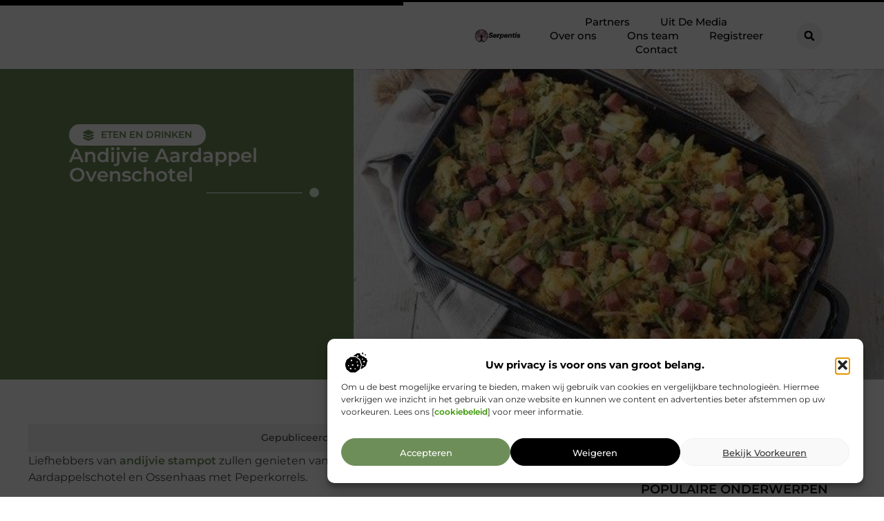

--- FILE ---
content_type: text/html; charset=UTF-8
request_url: https://www.serpentis.nl/andijvie-aardappel-ovenschotel/
body_size: 32220
content:
<!doctype html>
<html lang="nl-NL" prefix="og: https://ogp.me/ns#">
<head>
	<meta charset="UTF-8">
	<meta name="viewport" content="width=device-width, initial-scale=1">
	<link rel="profile" href="https://gmpg.org/xfn/11">
	
<!-- Search Engine Optimization door Rank Math - https://rankmath.com/ -->
<title>Andijvie Aardappel Ovenschotel &bull; Serpentis</title>
<meta name="description" content="Liefhebbers van andijvie stampot zullen genieten van de combinatie van romige, rijk smakende Andijvie Aardappelschotel en Ossenhaas met Peperkorrels."/>
<meta name="robots" content="follow, index, max-snippet:-1, max-video-preview:-1, max-image-preview:large"/>
<link rel="canonical" href="https://www.serpentis.nl/andijvie-aardappel-ovenschotel/" />
<meta property="og:locale" content="nl_NL" />
<meta property="og:type" content="article" />
<meta property="og:title" content="Andijvie Aardappel Ovenschotel &bull; Serpentis" />
<meta property="og:description" content="Liefhebbers van andijvie stampot zullen genieten van de combinatie van romige, rijk smakende Andijvie Aardappelschotel en Ossenhaas met Peperkorrels." />
<meta property="og:url" content="https://www.serpentis.nl/andijvie-aardappel-ovenschotel/" />
<meta property="og:site_name" content="Serpentis" />
<meta property="article:section" content="Eten en drinken" />
<meta property="og:image" content="https://www.serpentis.nl/wp-content/uploads/2022/02/Andijvie_Aardappel_Ovenschotel.jpg" />
<meta property="og:image:secure_url" content="https://www.serpentis.nl/wp-content/uploads/2022/02/Andijvie_Aardappel_Ovenschotel.jpg" />
<meta property="og:image:width" content="536" />
<meta property="og:image:height" content="402" />
<meta property="og:image:alt" content="Andijvie Aardappel Ovenschotel" />
<meta property="og:image:type" content="image/jpeg" />
<meta property="article:published_time" content="2022-02-09T08:29:48+00:00" />
<meta name="twitter:card" content="summary_large_image" />
<meta name="twitter:title" content="Andijvie Aardappel Ovenschotel &bull; Serpentis" />
<meta name="twitter:description" content="Liefhebbers van andijvie stampot zullen genieten van de combinatie van romige, rijk smakende Andijvie Aardappelschotel en Ossenhaas met Peperkorrels." />
<meta name="twitter:image" content="https://www.serpentis.nl/wp-content/uploads/2022/02/Andijvie_Aardappel_Ovenschotel.jpg" />
<script type="application/ld+json" class="rank-math-schema">{"@context":"https://schema.org","@graph":[{"@type":"Organization","@id":"https://www.serpentis.nl/#organization","name":"serpentis","url":"https://www.serpentis.nl","logo":{"@type":"ImageObject","@id":"https://www.serpentis.nl/#logo","url":"https://www.serpentis.nl/wp-content/uploads/2021/10/cropped-1.serpentis.nl-Logo-355x159px.png","contentUrl":"https://www.serpentis.nl/wp-content/uploads/2021/10/cropped-1.serpentis.nl-Logo-355x159px.png","caption":"Serpentis","inLanguage":"nl-NL","width":"355","height":"104"}},{"@type":"WebSite","@id":"https://www.serpentis.nl/#website","url":"https://www.serpentis.nl","name":"Serpentis","alternateName":"serpentis.nl","publisher":{"@id":"https://www.serpentis.nl/#organization"},"inLanguage":"nl-NL"},{"@type":"ImageObject","@id":"https://www.serpentis.nl/wp-content/uploads/2022/02/Andijvie_Aardappel_Ovenschotel.jpg","url":"https://www.serpentis.nl/wp-content/uploads/2022/02/Andijvie_Aardappel_Ovenschotel.jpg","width":"536","height":"402","inLanguage":"nl-NL"},{"@type":"BreadcrumbList","@id":"https://www.serpentis.nl/andijvie-aardappel-ovenschotel/#breadcrumb","itemListElement":[{"@type":"ListItem","position":"1","item":{"@id":"https://www.serpentis.nl/","name":"Home"}},{"@type":"ListItem","position":"2","item":{"@id":"https://www.serpentis.nl/andijvie-aardappel-ovenschotel/","name":"Andijvie Aardappel Ovenschotel"}}]},{"@type":"WebPage","@id":"https://www.serpentis.nl/andijvie-aardappel-ovenschotel/#webpage","url":"https://www.serpentis.nl/andijvie-aardappel-ovenschotel/","name":"Andijvie Aardappel Ovenschotel &bull; Serpentis","datePublished":"2022-02-09T08:29:48+00:00","dateModified":"2022-02-09T08:29:48+00:00","isPartOf":{"@id":"https://www.serpentis.nl/#website"},"primaryImageOfPage":{"@id":"https://www.serpentis.nl/wp-content/uploads/2022/02/Andijvie_Aardappel_Ovenschotel.jpg"},"inLanguage":"nl-NL","breadcrumb":{"@id":"https://www.serpentis.nl/andijvie-aardappel-ovenschotel/#breadcrumb"}},{"@type":"Person","@id":"https://www.serpentis.nl/andijvie-aardappel-ovenschotel/#author","image":{"@type":"ImageObject","@id":"https://secure.gravatar.com/avatar/?s=96&amp;d=mm&amp;r=g","url":"https://secure.gravatar.com/avatar/?s=96&amp;d=mm&amp;r=g","inLanguage":"nl-NL"},"worksFor":{"@id":"https://www.serpentis.nl/#organization"}},{"@type":"BlogPosting","headline":"Andijvie Aardappel Ovenschotel &bull; Serpentis","datePublished":"2022-02-09T08:29:48+00:00","dateModified":"2022-02-09T08:29:48+00:00","author":{"@id":"https://www.serpentis.nl/andijvie-aardappel-ovenschotel/#author"},"publisher":{"@id":"https://www.serpentis.nl/#organization"},"description":"Liefhebbers van andijvie stampot zullen genieten van de combinatie van romige, rijk smakende Andijvie Aardappelschotel en Ossenhaas met Peperkorrels.","name":"Andijvie Aardappel Ovenschotel &bull; Serpentis","@id":"https://www.serpentis.nl/andijvie-aardappel-ovenschotel/#richSnippet","isPartOf":{"@id":"https://www.serpentis.nl/andijvie-aardappel-ovenschotel/#webpage"},"image":{"@id":"https://www.serpentis.nl/wp-content/uploads/2022/02/Andijvie_Aardappel_Ovenschotel.jpg"},"inLanguage":"nl-NL","mainEntityOfPage":{"@id":"https://www.serpentis.nl/andijvie-aardappel-ovenschotel/#webpage"}}]}</script>
<!-- /Rank Math WordPress SEO plugin -->

<link rel="alternate" title="oEmbed (JSON)" type="application/json+oembed" href="https://www.serpentis.nl/wp-json/oembed/1.0/embed?url=https%3A%2F%2Fwww.serpentis.nl%2Fandijvie-aardappel-ovenschotel%2F" />
<link rel="alternate" title="oEmbed (XML)" type="text/xml+oembed" href="https://www.serpentis.nl/wp-json/oembed/1.0/embed?url=https%3A%2F%2Fwww.serpentis.nl%2Fandijvie-aardappel-ovenschotel%2F&#038;format=xml" />
<style id='wp-img-auto-sizes-contain-inline-css'>
img:is([sizes=auto i],[sizes^="auto," i]){contain-intrinsic-size:3000px 1500px}
/*# sourceURL=wp-img-auto-sizes-contain-inline-css */
</style>
<link rel='stylesheet' id='colorboxstyle-css' href='https://www.serpentis.nl/wp-content/plugins/link-library/colorbox/colorbox.css?ver=6.9' media='all' />
<style id='wp-emoji-styles-inline-css'>

	img.wp-smiley, img.emoji {
		display: inline !important;
		border: none !important;
		box-shadow: none !important;
		height: 1em !important;
		width: 1em !important;
		margin: 0 0.07em !important;
		vertical-align: -0.1em !important;
		background: none !important;
		padding: 0 !important;
	}
/*# sourceURL=wp-emoji-styles-inline-css */
</style>
<link rel='stylesheet' id='wp-block-library-css' href='https://www.serpentis.nl/wp-includes/css/dist/block-library/style.min.css?ver=6.9' media='all' />
<style id='global-styles-inline-css'>
:root{--wp--preset--aspect-ratio--square: 1;--wp--preset--aspect-ratio--4-3: 4/3;--wp--preset--aspect-ratio--3-4: 3/4;--wp--preset--aspect-ratio--3-2: 3/2;--wp--preset--aspect-ratio--2-3: 2/3;--wp--preset--aspect-ratio--16-9: 16/9;--wp--preset--aspect-ratio--9-16: 9/16;--wp--preset--color--black: #000000;--wp--preset--color--cyan-bluish-gray: #abb8c3;--wp--preset--color--white: #ffffff;--wp--preset--color--pale-pink: #f78da7;--wp--preset--color--vivid-red: #cf2e2e;--wp--preset--color--luminous-vivid-orange: #ff6900;--wp--preset--color--luminous-vivid-amber: #fcb900;--wp--preset--color--light-green-cyan: #7bdcb5;--wp--preset--color--vivid-green-cyan: #00d084;--wp--preset--color--pale-cyan-blue: #8ed1fc;--wp--preset--color--vivid-cyan-blue: #0693e3;--wp--preset--color--vivid-purple: #9b51e0;--wp--preset--gradient--vivid-cyan-blue-to-vivid-purple: linear-gradient(135deg,rgb(6,147,227) 0%,rgb(155,81,224) 100%);--wp--preset--gradient--light-green-cyan-to-vivid-green-cyan: linear-gradient(135deg,rgb(122,220,180) 0%,rgb(0,208,130) 100%);--wp--preset--gradient--luminous-vivid-amber-to-luminous-vivid-orange: linear-gradient(135deg,rgb(252,185,0) 0%,rgb(255,105,0) 100%);--wp--preset--gradient--luminous-vivid-orange-to-vivid-red: linear-gradient(135deg,rgb(255,105,0) 0%,rgb(207,46,46) 100%);--wp--preset--gradient--very-light-gray-to-cyan-bluish-gray: linear-gradient(135deg,rgb(238,238,238) 0%,rgb(169,184,195) 100%);--wp--preset--gradient--cool-to-warm-spectrum: linear-gradient(135deg,rgb(74,234,220) 0%,rgb(151,120,209) 20%,rgb(207,42,186) 40%,rgb(238,44,130) 60%,rgb(251,105,98) 80%,rgb(254,248,76) 100%);--wp--preset--gradient--blush-light-purple: linear-gradient(135deg,rgb(255,206,236) 0%,rgb(152,150,240) 100%);--wp--preset--gradient--blush-bordeaux: linear-gradient(135deg,rgb(254,205,165) 0%,rgb(254,45,45) 50%,rgb(107,0,62) 100%);--wp--preset--gradient--luminous-dusk: linear-gradient(135deg,rgb(255,203,112) 0%,rgb(199,81,192) 50%,rgb(65,88,208) 100%);--wp--preset--gradient--pale-ocean: linear-gradient(135deg,rgb(255,245,203) 0%,rgb(182,227,212) 50%,rgb(51,167,181) 100%);--wp--preset--gradient--electric-grass: linear-gradient(135deg,rgb(202,248,128) 0%,rgb(113,206,126) 100%);--wp--preset--gradient--midnight: linear-gradient(135deg,rgb(2,3,129) 0%,rgb(40,116,252) 100%);--wp--preset--font-size--small: 13px;--wp--preset--font-size--medium: 20px;--wp--preset--font-size--large: 36px;--wp--preset--font-size--x-large: 42px;--wp--preset--spacing--20: 0.44rem;--wp--preset--spacing--30: 0.67rem;--wp--preset--spacing--40: 1rem;--wp--preset--spacing--50: 1.5rem;--wp--preset--spacing--60: 2.25rem;--wp--preset--spacing--70: 3.38rem;--wp--preset--spacing--80: 5.06rem;--wp--preset--shadow--natural: 6px 6px 9px rgba(0, 0, 0, 0.2);--wp--preset--shadow--deep: 12px 12px 50px rgba(0, 0, 0, 0.4);--wp--preset--shadow--sharp: 6px 6px 0px rgba(0, 0, 0, 0.2);--wp--preset--shadow--outlined: 6px 6px 0px -3px rgb(255, 255, 255), 6px 6px rgb(0, 0, 0);--wp--preset--shadow--crisp: 6px 6px 0px rgb(0, 0, 0);}:root { --wp--style--global--content-size: 800px;--wp--style--global--wide-size: 1200px; }:where(body) { margin: 0; }.wp-site-blocks > .alignleft { float: left; margin-right: 2em; }.wp-site-blocks > .alignright { float: right; margin-left: 2em; }.wp-site-blocks > .aligncenter { justify-content: center; margin-left: auto; margin-right: auto; }:where(.wp-site-blocks) > * { margin-block-start: 24px; margin-block-end: 0; }:where(.wp-site-blocks) > :first-child { margin-block-start: 0; }:where(.wp-site-blocks) > :last-child { margin-block-end: 0; }:root { --wp--style--block-gap: 24px; }:root :where(.is-layout-flow) > :first-child{margin-block-start: 0;}:root :where(.is-layout-flow) > :last-child{margin-block-end: 0;}:root :where(.is-layout-flow) > *{margin-block-start: 24px;margin-block-end: 0;}:root :where(.is-layout-constrained) > :first-child{margin-block-start: 0;}:root :where(.is-layout-constrained) > :last-child{margin-block-end: 0;}:root :where(.is-layout-constrained) > *{margin-block-start: 24px;margin-block-end: 0;}:root :where(.is-layout-flex){gap: 24px;}:root :where(.is-layout-grid){gap: 24px;}.is-layout-flow > .alignleft{float: left;margin-inline-start: 0;margin-inline-end: 2em;}.is-layout-flow > .alignright{float: right;margin-inline-start: 2em;margin-inline-end: 0;}.is-layout-flow > .aligncenter{margin-left: auto !important;margin-right: auto !important;}.is-layout-constrained > .alignleft{float: left;margin-inline-start: 0;margin-inline-end: 2em;}.is-layout-constrained > .alignright{float: right;margin-inline-start: 2em;margin-inline-end: 0;}.is-layout-constrained > .aligncenter{margin-left: auto !important;margin-right: auto !important;}.is-layout-constrained > :where(:not(.alignleft):not(.alignright):not(.alignfull)){max-width: var(--wp--style--global--content-size);margin-left: auto !important;margin-right: auto !important;}.is-layout-constrained > .alignwide{max-width: var(--wp--style--global--wide-size);}body .is-layout-flex{display: flex;}.is-layout-flex{flex-wrap: wrap;align-items: center;}.is-layout-flex > :is(*, div){margin: 0;}body .is-layout-grid{display: grid;}.is-layout-grid > :is(*, div){margin: 0;}body{padding-top: 0px;padding-right: 0px;padding-bottom: 0px;padding-left: 0px;}a:where(:not(.wp-element-button)){text-decoration: underline;}:root :where(.wp-element-button, .wp-block-button__link){background-color: #32373c;border-width: 0;color: #fff;font-family: inherit;font-size: inherit;font-style: inherit;font-weight: inherit;letter-spacing: inherit;line-height: inherit;padding-top: calc(0.667em + 2px);padding-right: calc(1.333em + 2px);padding-bottom: calc(0.667em + 2px);padding-left: calc(1.333em + 2px);text-decoration: none;text-transform: inherit;}.has-black-color{color: var(--wp--preset--color--black) !important;}.has-cyan-bluish-gray-color{color: var(--wp--preset--color--cyan-bluish-gray) !important;}.has-white-color{color: var(--wp--preset--color--white) !important;}.has-pale-pink-color{color: var(--wp--preset--color--pale-pink) !important;}.has-vivid-red-color{color: var(--wp--preset--color--vivid-red) !important;}.has-luminous-vivid-orange-color{color: var(--wp--preset--color--luminous-vivid-orange) !important;}.has-luminous-vivid-amber-color{color: var(--wp--preset--color--luminous-vivid-amber) !important;}.has-light-green-cyan-color{color: var(--wp--preset--color--light-green-cyan) !important;}.has-vivid-green-cyan-color{color: var(--wp--preset--color--vivid-green-cyan) !important;}.has-pale-cyan-blue-color{color: var(--wp--preset--color--pale-cyan-blue) !important;}.has-vivid-cyan-blue-color{color: var(--wp--preset--color--vivid-cyan-blue) !important;}.has-vivid-purple-color{color: var(--wp--preset--color--vivid-purple) !important;}.has-black-background-color{background-color: var(--wp--preset--color--black) !important;}.has-cyan-bluish-gray-background-color{background-color: var(--wp--preset--color--cyan-bluish-gray) !important;}.has-white-background-color{background-color: var(--wp--preset--color--white) !important;}.has-pale-pink-background-color{background-color: var(--wp--preset--color--pale-pink) !important;}.has-vivid-red-background-color{background-color: var(--wp--preset--color--vivid-red) !important;}.has-luminous-vivid-orange-background-color{background-color: var(--wp--preset--color--luminous-vivid-orange) !important;}.has-luminous-vivid-amber-background-color{background-color: var(--wp--preset--color--luminous-vivid-amber) !important;}.has-light-green-cyan-background-color{background-color: var(--wp--preset--color--light-green-cyan) !important;}.has-vivid-green-cyan-background-color{background-color: var(--wp--preset--color--vivid-green-cyan) !important;}.has-pale-cyan-blue-background-color{background-color: var(--wp--preset--color--pale-cyan-blue) !important;}.has-vivid-cyan-blue-background-color{background-color: var(--wp--preset--color--vivid-cyan-blue) !important;}.has-vivid-purple-background-color{background-color: var(--wp--preset--color--vivid-purple) !important;}.has-black-border-color{border-color: var(--wp--preset--color--black) !important;}.has-cyan-bluish-gray-border-color{border-color: var(--wp--preset--color--cyan-bluish-gray) !important;}.has-white-border-color{border-color: var(--wp--preset--color--white) !important;}.has-pale-pink-border-color{border-color: var(--wp--preset--color--pale-pink) !important;}.has-vivid-red-border-color{border-color: var(--wp--preset--color--vivid-red) !important;}.has-luminous-vivid-orange-border-color{border-color: var(--wp--preset--color--luminous-vivid-orange) !important;}.has-luminous-vivid-amber-border-color{border-color: var(--wp--preset--color--luminous-vivid-amber) !important;}.has-light-green-cyan-border-color{border-color: var(--wp--preset--color--light-green-cyan) !important;}.has-vivid-green-cyan-border-color{border-color: var(--wp--preset--color--vivid-green-cyan) !important;}.has-pale-cyan-blue-border-color{border-color: var(--wp--preset--color--pale-cyan-blue) !important;}.has-vivid-cyan-blue-border-color{border-color: var(--wp--preset--color--vivid-cyan-blue) !important;}.has-vivid-purple-border-color{border-color: var(--wp--preset--color--vivid-purple) !important;}.has-vivid-cyan-blue-to-vivid-purple-gradient-background{background: var(--wp--preset--gradient--vivid-cyan-blue-to-vivid-purple) !important;}.has-light-green-cyan-to-vivid-green-cyan-gradient-background{background: var(--wp--preset--gradient--light-green-cyan-to-vivid-green-cyan) !important;}.has-luminous-vivid-amber-to-luminous-vivid-orange-gradient-background{background: var(--wp--preset--gradient--luminous-vivid-amber-to-luminous-vivid-orange) !important;}.has-luminous-vivid-orange-to-vivid-red-gradient-background{background: var(--wp--preset--gradient--luminous-vivid-orange-to-vivid-red) !important;}.has-very-light-gray-to-cyan-bluish-gray-gradient-background{background: var(--wp--preset--gradient--very-light-gray-to-cyan-bluish-gray) !important;}.has-cool-to-warm-spectrum-gradient-background{background: var(--wp--preset--gradient--cool-to-warm-spectrum) !important;}.has-blush-light-purple-gradient-background{background: var(--wp--preset--gradient--blush-light-purple) !important;}.has-blush-bordeaux-gradient-background{background: var(--wp--preset--gradient--blush-bordeaux) !important;}.has-luminous-dusk-gradient-background{background: var(--wp--preset--gradient--luminous-dusk) !important;}.has-pale-ocean-gradient-background{background: var(--wp--preset--gradient--pale-ocean) !important;}.has-electric-grass-gradient-background{background: var(--wp--preset--gradient--electric-grass) !important;}.has-midnight-gradient-background{background: var(--wp--preset--gradient--midnight) !important;}.has-small-font-size{font-size: var(--wp--preset--font-size--small) !important;}.has-medium-font-size{font-size: var(--wp--preset--font-size--medium) !important;}.has-large-font-size{font-size: var(--wp--preset--font-size--large) !important;}.has-x-large-font-size{font-size: var(--wp--preset--font-size--x-large) !important;}
:root :where(.wp-block-pullquote){font-size: 1.5em;line-height: 1.6;}
/*# sourceURL=global-styles-inline-css */
</style>
<link rel='stylesheet' id='thumbs_rating_styles-css' href='https://www.serpentis.nl/wp-content/plugins/link-library/upvote-downvote/css/style.css?ver=1.0.0' media='all' />
<link rel='stylesheet' id='scriptlesssocialsharing-css' href='https://www.serpentis.nl/wp-content/plugins/scriptless-social-sharing/includes/css/scriptlesssocialsharing-style.css?ver=3.3.1' media='all' />
<style id='scriptlesssocialsharing-inline-css'>
.scriptlesssocialsharing__buttons a.button { padding: 12px; flex: 1; }@media only screen and (max-width: 767px) { .scriptlesssocialsharing .sss-name { position: absolute; clip: rect(1px, 1px, 1px, 1px); height: 1px; width: 1px; border: 0; overflow: hidden; } }
/*# sourceURL=scriptlesssocialsharing-inline-css */
</style>
<link rel='stylesheet' id='cmplz-general-css' href='https://www.serpentis.nl/wp-content/plugins/complianz-gdpr/assets/css/cookieblocker.min.css?ver=1765933919' media='all' />
<link rel='stylesheet' id='hello-elementor-css' href='https://www.serpentis.nl/wp-content/themes/hello-elementor/assets/css/reset.css?ver=3.4.6' media='all' />
<link rel='stylesheet' id='hello-elementor-theme-style-css' href='https://www.serpentis.nl/wp-content/themes/hello-elementor/assets/css/theme.css?ver=3.4.6' media='all' />
<link rel='stylesheet' id='hello-elementor-header-footer-css' href='https://www.serpentis.nl/wp-content/themes/hello-elementor/assets/css/header-footer.css?ver=3.4.6' media='all' />
<link rel='stylesheet' id='elementor-frontend-css' href='https://www.serpentis.nl/wp-content/plugins/elementor/assets/css/frontend.min.css?ver=3.34.2' media='all' />
<link rel='stylesheet' id='elementor-post-5698-css' href='https://www.serpentis.nl/wp-content/uploads/elementor/css/post-5698.css?ver=1769157256' media='all' />
<link rel='stylesheet' id='widget-progress-tracker-css' href='https://www.serpentis.nl/wp-content/plugins/elementor-pro/assets/css/widget-progress-tracker.min.css?ver=3.28.4' media='all' />
<link rel='stylesheet' id='e-animation-grow-css' href='https://www.serpentis.nl/wp-content/plugins/elementor/assets/lib/animations/styles/e-animation-grow.min.css?ver=3.34.2' media='all' />
<link rel='stylesheet' id='widget-image-css' href='https://www.serpentis.nl/wp-content/plugins/elementor/assets/css/widget-image.min.css?ver=3.34.2' media='all' />
<link rel='stylesheet' id='widget-nav-menu-css' href='https://www.serpentis.nl/wp-content/plugins/elementor-pro/assets/css/widget-nav-menu.min.css?ver=3.28.4' media='all' />
<link rel='stylesheet' id='widget-search-form-css' href='https://www.serpentis.nl/wp-content/plugins/elementor-pro/assets/css/widget-search-form.min.css?ver=3.28.4' media='all' />
<link rel='stylesheet' id='e-motion-fx-css' href='https://www.serpentis.nl/wp-content/plugins/elementor-pro/assets/css/modules/motion-fx.min.css?ver=3.28.4' media='all' />
<link rel='stylesheet' id='e-sticky-css' href='https://www.serpentis.nl/wp-content/plugins/elementor-pro/assets/css/modules/sticky.min.css?ver=3.28.4' media='all' />
<link rel='stylesheet' id='widget-heading-css' href='https://www.serpentis.nl/wp-content/plugins/elementor/assets/css/widget-heading.min.css?ver=3.34.2' media='all' />
<link rel='stylesheet' id='e-animation-wobble-horizontal-css' href='https://www.serpentis.nl/wp-content/plugins/elementor/assets/lib/animations/styles/e-animation-wobble-horizontal.min.css?ver=3.34.2' media='all' />
<link rel='stylesheet' id='e-animation-fadeInUp-css' href='https://www.serpentis.nl/wp-content/plugins/elementor/assets/lib/animations/styles/fadeInUp.min.css?ver=3.34.2' media='all' />
<link rel='stylesheet' id='swiper-css' href='https://www.serpentis.nl/wp-content/plugins/elementor/assets/lib/swiper/v8/css/swiper.min.css?ver=8.4.5' media='all' />
<link rel='stylesheet' id='e-swiper-css' href='https://www.serpentis.nl/wp-content/plugins/elementor/assets/css/conditionals/e-swiper.min.css?ver=3.34.2' media='all' />
<link rel='stylesheet' id='widget-post-info-css' href='https://www.serpentis.nl/wp-content/plugins/elementor-pro/assets/css/widget-post-info.min.css?ver=3.28.4' media='all' />
<link rel='stylesheet' id='widget-icon-list-css' href='https://www.serpentis.nl/wp-content/plugins/elementor/assets/css/widget-icon-list.min.css?ver=3.34.2' media='all' />
<link rel='stylesheet' id='widget-divider-css' href='https://www.serpentis.nl/wp-content/plugins/elementor/assets/css/widget-divider.min.css?ver=3.34.2' media='all' />
<link rel='stylesheet' id='widget-spacer-css' href='https://www.serpentis.nl/wp-content/plugins/elementor/assets/css/widget-spacer.min.css?ver=3.34.2' media='all' />
<link rel='stylesheet' id='widget-loop-common-css' href='https://www.serpentis.nl/wp-content/plugins/elementor-pro/assets/css/widget-loop-common.min.css?ver=3.28.4' media='all' />
<link rel='stylesheet' id='widget-loop-grid-css' href='https://www.serpentis.nl/wp-content/plugins/elementor-pro/assets/css/widget-loop-grid.min.css?ver=3.28.4' media='all' />
<link rel='stylesheet' id='widget-table-of-contents-css' href='https://www.serpentis.nl/wp-content/plugins/elementor-pro/assets/css/widget-table-of-contents.min.css?ver=3.28.4' media='all' />
<link rel='stylesheet' id='widget-posts-css' href='https://www.serpentis.nl/wp-content/plugins/elementor-pro/assets/css/widget-posts.min.css?ver=3.28.4' media='all' />
<link rel='stylesheet' id='e-animation-shrink-css' href='https://www.serpentis.nl/wp-content/plugins/elementor/assets/lib/animations/styles/e-animation-shrink.min.css?ver=3.34.2' media='all' />
<link rel='stylesheet' id='elementor-post-6018-css' href='https://www.serpentis.nl/wp-content/uploads/elementor/css/post-6018.css?ver=1769157257' media='all' />
<link rel='stylesheet' id='elementor-post-6013-css' href='https://www.serpentis.nl/wp-content/uploads/elementor/css/post-6013.css?ver=1769157257' media='all' />
<link rel='stylesheet' id='elementor-post-6010-css' href='https://www.serpentis.nl/wp-content/uploads/elementor/css/post-6010.css?ver=1769157538' media='all' />
<link rel='stylesheet' id='elementor-gf-local-montserrat-css' href='https://www.serpentis.nl/wp-content/uploads/elementor/google-fonts/css/montserrat.css?ver=1747295451' media='all' />
<script src="https://www.serpentis.nl/wp-includes/js/jquery/jquery.min.js?ver=3.7.1" id="jquery-core-js"></script>
<script src="https://www.serpentis.nl/wp-includes/js/jquery/jquery-migrate.min.js?ver=3.4.1" id="jquery-migrate-js"></script>
<script src="https://www.serpentis.nl/wp-content/plugins/link-library/colorbox/jquery.colorbox-min.js?ver=1.3.9" id="colorbox-js"></script>
<script id="thumbs_rating_scripts-js-extra">
var thumbs_rating_ajax = {"ajax_url":"https://www.serpentis.nl/wp-admin/admin-ajax.php","nonce":"4e72f857f1"};
//# sourceURL=thumbs_rating_scripts-js-extra
</script>
<script src="https://www.serpentis.nl/wp-content/plugins/link-library/upvote-downvote/js/general.js?ver=4.0.1" id="thumbs_rating_scripts-js"></script>
<link rel="https://api.w.org/" href="https://www.serpentis.nl/wp-json/" /><link rel="alternate" title="JSON" type="application/json" href="https://www.serpentis.nl/wp-json/wp/v2/posts/1846" /><link rel="EditURI" type="application/rsd+xml" title="RSD" href="https://www.serpentis.nl/xmlrpc.php?rsd" />
<meta name="generator" content="WordPress 6.9" />
<link rel='shortlink' href='https://www.serpentis.nl/?p=1846' />
<script type="text/javascript">//<![CDATA[
  function external_links_in_new_windows_loop() {
    if (!document.links) {
      document.links = document.getElementsByTagName('a');
    }
    var change_link = false;
    var force = '';
    var ignore = '';

    for (var t=0; t<document.links.length; t++) {
      var all_links = document.links[t];
      change_link = false;
      
      if(document.links[t].hasAttribute('onClick') == false) {
        // forced if the address starts with http (or also https), but does not link to the current domain
        if(all_links.href.search(/^http/) != -1 && all_links.href.search('www.serpentis.nl') == -1 && all_links.href.search(/^#/) == -1) {
          // console.log('Changed ' + all_links.href);
          change_link = true;
        }
          
        if(force != '' && all_links.href.search(force) != -1) {
          // forced
          // console.log('force ' + all_links.href);
          change_link = true;
        }
        
        if(ignore != '' && all_links.href.search(ignore) != -1) {
          // console.log('ignore ' + all_links.href);
          // ignored
          change_link = false;
        }

        if(change_link == true) {
          // console.log('Changed ' + all_links.href);
          document.links[t].setAttribute('onClick', 'javascript:window.open(\'' + all_links.href.replace(/'/g, '') + '\', \'_blank\', \'noopener\'); return false;');
          document.links[t].removeAttribute('target');
        }
      }
    }
  }
  
  // Load
  function external_links_in_new_windows_load(func)
  {  
    var oldonload = window.onload;
    if (typeof window.onload != 'function'){
      window.onload = func;
    } else {
      window.onload = function(){
        oldonload();
        func();
      }
    }
  }

  external_links_in_new_windows_load(external_links_in_new_windows_loop);
  //]]></script>

			<style>.cmplz-hidden {
					display: none !important;
				}</style><meta name="generator" content="Elementor 3.34.2; features: e_font_icon_svg, additional_custom_breakpoints; settings: css_print_method-external, google_font-enabled, font_display-swap">
			<style>
				.e-con.e-parent:nth-of-type(n+4):not(.e-lazyloaded):not(.e-no-lazyload),
				.e-con.e-parent:nth-of-type(n+4):not(.e-lazyloaded):not(.e-no-lazyload) * {
					background-image: none !important;
				}
				@media screen and (max-height: 1024px) {
					.e-con.e-parent:nth-of-type(n+3):not(.e-lazyloaded):not(.e-no-lazyload),
					.e-con.e-parent:nth-of-type(n+3):not(.e-lazyloaded):not(.e-no-lazyload) * {
						background-image: none !important;
					}
				}
				@media screen and (max-height: 640px) {
					.e-con.e-parent:nth-of-type(n+2):not(.e-lazyloaded):not(.e-no-lazyload),
					.e-con.e-parent:nth-of-type(n+2):not(.e-lazyloaded):not(.e-no-lazyload) * {
						background-image: none !important;
					}
				}
			</style>
			<link rel="icon" href="https://www.serpentis.nl/wp-content/uploads/2021/10/0.serpentis.nl-icon-150x150-px.png" sizes="32x32" />
<link rel="icon" href="https://www.serpentis.nl/wp-content/uploads/2021/10/0.serpentis.nl-icon-150x150-px.png" sizes="192x192" />
<link rel="apple-touch-icon" href="https://www.serpentis.nl/wp-content/uploads/2021/10/0.serpentis.nl-icon-150x150-px.png" />
<meta name="msapplication-TileImage" content="https://www.serpentis.nl/wp-content/uploads/2021/10/0.serpentis.nl-icon-150x150-px.png" />
</head>
<body data-rsssl=1 data-cmplz=1 class="wp-singular post-template-default single single-post postid-1846 single-format-standard wp-custom-logo wp-embed-responsive wp-theme-hello-elementor hello-elementor-default elementor-default elementor-template-full-width elementor-kit-5698 elementor-page-6010">


<a class="skip-link screen-reader-text" href="#content">Ga naar de inhoud</a>

		<header data-elementor-type="header" data-elementor-id="6018" class="elementor elementor-6018 elementor-location-header" data-elementor-post-type="elementor_library">
			<header class="elementor-element elementor-element-46eae7c2 top e-con-full e-flex e-con e-parent" data-id="46eae7c2" data-element_type="container" data-settings="{&quot;background_background&quot;:&quot;classic&quot;,&quot;sticky&quot;:&quot;top&quot;,&quot;sticky_on&quot;:[&quot;desktop&quot;,&quot;tablet&quot;,&quot;mobile&quot;],&quot;sticky_offset&quot;:0,&quot;sticky_effects_offset&quot;:0,&quot;sticky_anchor_link_offset&quot;:0}">
		<div class="elementor-element elementor-element-3ca765fc e-con-full e-flex e-con e-child" data-id="3ca765fc" data-element_type="container">
				<div class="elementor-element elementor-element-5b4d5115 elementor-widget elementor-widget-progress-tracker" data-id="5b4d5115" data-element_type="widget" data-settings="{&quot;type&quot;:&quot;horizontal&quot;,&quot;relative_to&quot;:&quot;entire_page&quot;,&quot;percentage&quot;:&quot;no&quot;}" data-widget_type="progress-tracker.default">
				<div class="elementor-widget-container">
					
		<div class="elementor-scrolling-tracker elementor-scrolling-tracker-horizontal elementor-scrolling-tracker-alignment-">
						<div class="current-progress">
					<div class="current-progress-percentage"></div>
				</div>
				</div>
						</div>
				</div>
				</div>
		<div class="elementor-element elementor-element-5ec06849 e-con-full e-flex e-con e-child" data-id="5ec06849" data-element_type="container">
		<nav class="elementor-element elementor-element-29e93808 e-con-full e-flex e-con e-child" data-id="29e93808" data-element_type="container">
				<div class="elementor-element elementor-element-67705452 elementor-widget__width-initial elementor-widget elementor-widget-theme-site-logo elementor-widget-image" data-id="67705452" data-element_type="widget" data-widget_type="theme-site-logo.default">
				<div class="elementor-widget-container">
											<a href="https://www.serpentis.nl">
			<img width="355" height="104" src="https://www.serpentis.nl/wp-content/uploads/2021/10/cropped-1.serpentis.nl-Logo-355x159px.png" class="elementor-animation-grow attachment-full size-full wp-image-1504" alt="favicon" srcset="https://www.serpentis.nl/wp-content/uploads/2021/10/cropped-1.serpentis.nl-Logo-355x159px.png 355w, https://www.serpentis.nl/wp-content/uploads/2021/10/cropped-1.serpentis.nl-Logo-355x159px-300x88.png 300w" sizes="(max-width: 355px) 100vw, 355px" />				</a>
											</div>
				</div>
				<div class="elementor-element elementor-element-7322cf59 elementor-nav-menu--stretch elementor-nav-menu__align-center elementor-nav-menu__text-align-center elementor-widget-tablet__width-initial elementor-widget__width-initial elementor-nav-menu--dropdown-tablet elementor-nav-menu--toggle elementor-nav-menu--burger elementor-widget elementor-widget-nav-menu" data-id="7322cf59" data-element_type="widget" data-settings="{&quot;full_width&quot;:&quot;stretch&quot;,&quot;submenu_icon&quot;:{&quot;value&quot;:&quot;&lt;i class=\&quot;\&quot;&gt;&lt;\/i&gt;&quot;,&quot;library&quot;:&quot;&quot;},&quot;layout&quot;:&quot;horizontal&quot;,&quot;toggle&quot;:&quot;burger&quot;}" data-widget_type="nav-menu.default">
				<div class="elementor-widget-container">
								<nav aria-label="Menu" class="elementor-nav-menu--main elementor-nav-menu__container elementor-nav-menu--layout-horizontal e--pointer-text e--animation-grow">
				<ul id="menu-1-7322cf59" class="elementor-nav-menu"><li class="menu-item menu-item-type-post_type menu-item-object-page menu-item-813"><a href="https://www.serpentis.nl/partners/" class="elementor-item">Partners</a></li>
<li class="menu-item menu-item-type-custom menu-item-object-custom menu-item-5160"><a href="/category/media/" class="elementor-item">Uit De Media</a></li>
<li class="menu-item menu-item-type-post_type menu-item-object-page menu-item-6036"><a href="https://www.serpentis.nl/over-ons/" class="elementor-item">Over ons</a></li>
<li class="menu-item menu-item-type-post_type menu-item-object-page menu-item-6037"><a href="https://www.serpentis.nl/ons-team/" class="elementor-item">Ons team</a></li>
<li class="menu-item menu-item-type-post_type menu-item-object-page menu-item-6038"><a href="https://www.serpentis.nl/registreer/" class="elementor-item">Registreer</a></li>
<li class="menu-item menu-item-type-post_type menu-item-object-page menu-item-814"><a href="https://www.serpentis.nl/contact/" class="elementor-item">Contact</a></li>
</ul>			</nav>
					<div class="elementor-menu-toggle" role="button" tabindex="0" aria-label="Menu toggle" aria-expanded="false">
			<span class="elementor-menu-toggle__icon--open"><svg xmlns="http://www.w3.org/2000/svg" id="fcd95e07-8bd7-469f-808c-4bea57f73182" data-name="Layer 1" width="33.2114" height="12.6055" viewBox="0 0 33.2114 12.6055"><rect x="0.106" width="33" height="2"></rect><rect x="0.4016" y="9.2498" width="33.1968" height="2.0001" transform="translate(-1.4366 1.4718) rotate(-6.4411)"></rect></svg></span><svg aria-hidden="true" role="presentation" class="elementor-menu-toggle__icon--close e-font-icon-svg e-eicon-close" viewBox="0 0 1000 1000" xmlns="http://www.w3.org/2000/svg"><path d="M742 167L500 408 258 167C246 154 233 150 217 150 196 150 179 158 167 167 154 179 150 196 150 212 150 229 154 242 171 254L408 500 167 742C138 771 138 800 167 829 196 858 225 858 254 829L496 587 738 829C750 842 767 846 783 846 800 846 817 842 829 829 842 817 846 804 846 783 846 767 842 750 829 737L588 500 833 258C863 229 863 200 833 171 804 137 775 137 742 167Z"></path></svg>		</div>
					<nav class="elementor-nav-menu--dropdown elementor-nav-menu__container" aria-hidden="true">
				<ul id="menu-2-7322cf59" class="elementor-nav-menu"><li class="menu-item menu-item-type-post_type menu-item-object-page menu-item-813"><a href="https://www.serpentis.nl/partners/" class="elementor-item" tabindex="-1">Partners</a></li>
<li class="menu-item menu-item-type-custom menu-item-object-custom menu-item-5160"><a href="/category/media/" class="elementor-item" tabindex="-1">Uit De Media</a></li>
<li class="menu-item menu-item-type-post_type menu-item-object-page menu-item-6036"><a href="https://www.serpentis.nl/over-ons/" class="elementor-item" tabindex="-1">Over ons</a></li>
<li class="menu-item menu-item-type-post_type menu-item-object-page menu-item-6037"><a href="https://www.serpentis.nl/ons-team/" class="elementor-item" tabindex="-1">Ons team</a></li>
<li class="menu-item menu-item-type-post_type menu-item-object-page menu-item-6038"><a href="https://www.serpentis.nl/registreer/" class="elementor-item" tabindex="-1">Registreer</a></li>
<li class="menu-item menu-item-type-post_type menu-item-object-page menu-item-814"><a href="https://www.serpentis.nl/contact/" class="elementor-item" tabindex="-1">Contact</a></li>
</ul>			</nav>
						</div>
				</div>
				</nav>
				<div class="elementor-element elementor-element-46d3dccd elementor-search-form--skin-full_screen elementor-widget__width-initial elementor-widget-mobile__width-initial elementor-widget elementor-widget-search-form" data-id="46d3dccd" data-element_type="widget" data-settings="{&quot;skin&quot;:&quot;full_screen&quot;}" data-widget_type="search-form.default">
				<div class="elementor-widget-container">
							<search role="search">
			<form class="elementor-search-form" action="https://www.serpentis.nl" method="get">
												<div class="elementor-search-form__toggle" role="button" tabindex="0" aria-label="Zoeken">
					<div class="e-font-icon-svg-container"><svg aria-hidden="true" class="e-font-icon-svg e-fas-search" viewBox="0 0 512 512" xmlns="http://www.w3.org/2000/svg"><path d="M505 442.7L405.3 343c-4.5-4.5-10.6-7-17-7H372c27.6-35.3 44-79.7 44-128C416 93.1 322.9 0 208 0S0 93.1 0 208s93.1 208 208 208c48.3 0 92.7-16.4 128-44v16.3c0 6.4 2.5 12.5 7 17l99.7 99.7c9.4 9.4 24.6 9.4 33.9 0l28.3-28.3c9.4-9.4 9.4-24.6.1-34zM208 336c-70.7 0-128-57.2-128-128 0-70.7 57.2-128 128-128 70.7 0 128 57.2 128 128 0 70.7-57.2 128-128 128z"></path></svg></div>				</div>
								<div class="elementor-search-form__container">
					<label class="elementor-screen-only" for="elementor-search-form-46d3dccd">Zoeken</label>

					
					<input id="elementor-search-form-46d3dccd" placeholder="" class="elementor-search-form__input" type="search" name="s" value="">
					
					
										<div class="dialog-lightbox-close-button dialog-close-button" role="button" tabindex="0" aria-label="Sluit dit zoekvak.">
						<svg aria-hidden="true" class="e-font-icon-svg e-eicon-close" viewBox="0 0 1000 1000" xmlns="http://www.w3.org/2000/svg"><path d="M742 167L500 408 258 167C246 154 233 150 217 150 196 150 179 158 167 167 154 179 150 196 150 212 150 229 154 242 171 254L408 500 167 742C138 771 138 800 167 829 196 858 225 858 254 829L496 587 738 829C750 842 767 846 783 846 800 846 817 842 829 829 842 817 846 804 846 783 846 767 842 750 829 737L588 500 833 258C863 229 863 200 833 171 804 137 775 137 742 167Z"></path></svg>					</div>
									</div>
			</form>
		</search>
						</div>
				</div>
				</div>
				<div class="elementor-element elementor-element-3f6eaed2 elementor-align-center elementor-widget__width-auto elementor-fixed elementor-widget elementor-widget-button" data-id="3f6eaed2" data-element_type="widget" data-settings="{&quot;_position&quot;:&quot;fixed&quot;,&quot;motion_fx_motion_fx_scrolling&quot;:&quot;yes&quot;,&quot;motion_fx_translateY_effect&quot;:&quot;yes&quot;,&quot;motion_fx_translateY_speed&quot;:{&quot;unit&quot;:&quot;px&quot;,&quot;size&quot;:10,&quot;sizes&quot;:[]},&quot;motion_fx_translateY_affectedRange&quot;:{&quot;unit&quot;:&quot;%&quot;,&quot;size&quot;:&quot;&quot;,&quot;sizes&quot;:{&quot;start&quot;:25,&quot;end&quot;:50}},&quot;motion_fx_devices&quot;:[&quot;desktop&quot;,&quot;tablet&quot;,&quot;mobile&quot;]}" data-widget_type="button.default">
				<div class="elementor-widget-container">
									<div class="elementor-button-wrapper">
					<a class="elementor-button elementor-button-link elementor-size-sm" href="#top">
						<span class="elementor-button-content-wrapper">
						<span class="elementor-button-icon">
				<svg xmlns="http://www.w3.org/2000/svg" id="b1773bcb-a373-48c7-9f1d-a048b76ce942" data-name="Layer 1" width="18.1738" height="30.1341" viewBox="0 0 18.1738 30.1341"><title>arrow</title><path d="M17.9182,8.4734,9.6942.25a.8587.8587,0,0,0-1.2113,0L.2616,8.4717a.8482.8482,0,0,0-.261.601L0,9.0874a.8526.8526,0,0,0,.2409.5956.8642.8642,0,0,0,1.23.0027L8.232,2.9239V29.2682a.8566.8566,0,1,0,1.7131,0V2.9239L16.7042,9.683a.8575.8575,0,0,0,1.2113.0214.8462.8462,0,0,0,.2583-.61A.8951.8951,0,0,0,17.9182,8.4734Z" transform="translate(0 0)"></path></svg>			</span>
								</span>
					</a>
				</div>
								</div>
				</div>
				</header>
				</header>
				<div data-elementor-type="single-post" data-elementor-id="6010" class="elementor elementor-6010 elementor-location-single post-1846 post type-post status-publish format-standard has-post-thumbnail hentry category-eten-en-drinken" data-elementor-post-type="elementor_library">
			<section class="elementor-element elementor-element-1954b603 e-con-full e-flex e-con e-parent" data-id="1954b603" data-element_type="container" data-settings="{&quot;background_background&quot;:&quot;classic&quot;}">
		<div class="elementor-element elementor-element-7d6ce1b6 e-con-full e-flex e-con e-child" data-id="7d6ce1b6" data-element_type="container">
				<div class="elementor-element elementor-element-7bbd823d elementor-align-center elementor-mobile-align-left elementor-widget elementor-widget-post-info" data-id="7bbd823d" data-element_type="widget" data-widget_type="post-info.default">
				<div class="elementor-widget-container">
							<ul class="elementor-inline-items elementor-icon-list-items elementor-post-info">
								<li class="elementor-icon-list-item elementor-repeater-item-f7bd4a7 elementor-inline-item" itemprop="about">
										<span class="elementor-icon-list-icon">
								<svg aria-hidden="true" class="e-font-icon-svg e-fas-layer-group" viewBox="0 0 512 512" xmlns="http://www.w3.org/2000/svg"><path d="M12.41 148.02l232.94 105.67c6.8 3.09 14.49 3.09 21.29 0l232.94-105.67c16.55-7.51 16.55-32.52 0-40.03L266.65 2.31a25.607 25.607 0 0 0-21.29 0L12.41 107.98c-16.55 7.51-16.55 32.53 0 40.04zm487.18 88.28l-58.09-26.33-161.64 73.27c-7.56 3.43-15.59 5.17-23.86 5.17s-16.29-1.74-23.86-5.17L70.51 209.97l-58.1 26.33c-16.55 7.5-16.55 32.5 0 40l232.94 105.59c6.8 3.08 14.49 3.08 21.29 0L499.59 276.3c16.55-7.5 16.55-32.5 0-40zm0 127.8l-57.87-26.23-161.86 73.37c-7.56 3.43-15.59 5.17-23.86 5.17s-16.29-1.74-23.86-5.17L70.29 337.87 12.41 364.1c-16.55 7.5-16.55 32.5 0 40l232.94 105.59c6.8 3.08 14.49 3.08 21.29 0L499.59 404.1c16.55-7.5 16.55-32.5 0-40z"></path></svg>							</span>
									<span class="elementor-icon-list-text elementor-post-info__item elementor-post-info__item--type-terms">
										<span class="elementor-post-info__terms-list">
				<a href="https://www.serpentis.nl/category/eten-en-drinken/" class="elementor-post-info__terms-list-item">Eten en drinken</a>				</span>
					</span>
								</li>
				</ul>
						</div>
				</div>
				<div class="elementor-element elementor-element-24ca0cee elementor-widget elementor-widget-theme-post-title elementor-page-title elementor-widget-heading" data-id="24ca0cee" data-element_type="widget" data-widget_type="theme-post-title.default">
				<div class="elementor-widget-container">
					<h1 class="elementor-heading-title elementor-size-default">Andijvie Aardappel Ovenschotel</h1>				</div>
				</div>
				<div class="elementor-element elementor-element-7679b396 elementor-widget-divider--view-line_icon elementor-widget-divider--element-align-right elementor-view-default elementor-widget elementor-widget-divider" data-id="7679b396" data-element_type="widget" data-widget_type="divider.default">
				<div class="elementor-widget-container">
							<div class="elementor-divider">
			<span class="elementor-divider-separator">
							<div class="elementor-icon elementor-divider__element">
					<svg aria-hidden="true" class="e-font-icon-svg e-fas-circle" viewBox="0 0 512 512" xmlns="http://www.w3.org/2000/svg"><path d="M256 8C119 8 8 119 8 256s111 248 248 248 248-111 248-248S393 8 256 8z"></path></svg></div>
						</span>
		</div>
						</div>
				</div>
				</div>
		<div class="elementor-element elementor-element-3ba1c65b e-con-full e-flex e-con e-child" data-id="3ba1c65b" data-element_type="container">
				<div class="elementor-element elementor-element-6d870f3f elementor-widget elementor-widget-theme-post-featured-image elementor-widget-image" data-id="6d870f3f" data-element_type="widget" data-widget_type="theme-post-featured-image.default">
				<div class="elementor-widget-container">
															<img fetchpriority="high" width="536" height="402" src="https://www.serpentis.nl/wp-content/uploads/2022/02/Andijvie_Aardappel_Ovenschotel.jpg" class="attachment-2048x2048 size-2048x2048 wp-image-1845" alt="" srcset="https://www.serpentis.nl/wp-content/uploads/2022/02/Andijvie_Aardappel_Ovenschotel.jpg 536w, https://www.serpentis.nl/wp-content/uploads/2022/02/Andijvie_Aardappel_Ovenschotel-300x225.jpg 300w, https://www.serpentis.nl/wp-content/uploads/2022/02/Andijvie_Aardappel_Ovenschotel-533x400.jpg 533w" sizes="(max-width: 536px) 100vw, 536px" />															</div>
				</div>
				</div>
				</section>
		<section class="elementor-element elementor-element-7ab0e61f e-flex e-con-boxed e-con e-parent" data-id="7ab0e61f" data-element_type="container">
					<div class="e-con-inner">
		<article class="elementor-element elementor-element-4f7c0678 e-con-full e-flex e-con e-child" data-id="4f7c0678" data-element_type="container">
				<div class="elementor-element elementor-element-2941ea60 elementor-align-center elementor-mobile-align-center elementor-widget elementor-widget-post-info" data-id="2941ea60" data-element_type="widget" data-widget_type="post-info.default">
				<div class="elementor-widget-container">
							<ul class="elementor-inline-items elementor-icon-list-items elementor-post-info">
								<li class="elementor-icon-list-item elementor-repeater-item-4a924f0 elementor-inline-item">
													<span class="elementor-icon-list-text elementor-post-info__item elementor-post-info__item--type-custom">
										Gepubliceerd door  Serpentis					</span>
								</li>
				</ul>
						</div>
				</div>
				<div class="elementor-element elementor-element-51cefe95 content elementor-widget elementor-widget-theme-post-content" data-id="51cefe95" data-element_type="widget" data-widget_type="theme-post-content.default">
				<div class="elementor-widget-container">
					<table>
<tr>
<td style="vertical-align:top">
<p>Liefhebbers van <a href="https://www.aardappelshop.nl/aardappel-recepten/stamppot/andijviestamppot-maken/" target="_blank" rel="noopener">andijvie stampot</a> zullen genieten van de combinatie van romige, rijk smakende Andijvie Aardappelschotel en Ossenhaas met Peperkorrels.</p>
<h2>Ingredi&euml;nten</h2>
<ul>
<li>1&thinsp;&frac12; eetlepels caloriearme margarine</li>
<li>1&thinsp;&frac12; eetlepel bloem</li>
<li>180 ml magere melk</li>
<li>&frac14; theelepel zout</li>
<li>Plantaardige kookspray met botersmaak</li>
<li>150 g gesneden witloof</li>
<li>150 g geschilde, in plakjes gesneden bakaardappel</li>
<li>1&thinsp;&frac12; eetlepel gesnipperde sjalot</li>
<li>15 g geraspte Zwitserse kaas met verlaagd vetgehalte</li>
</ul>
<h3>Bereiding</h3>
<p><strong>Stap 1</strong></p>
<p>Smelt margarine in een kleine, zware pan op middelhoog vuur; voeg bloem toe en roer tot een gladde massa. Kook, onder voortdurend roeren met een draadklopper, 1 minuut. Voeg geleidelijk melk toe, onder voortdurend roeren tot de witte saus is ingedikt en bubbelt. Haal van het vuur; zout erdoor roeren. Zet opzij.</p>
<p>&nbsp;</p>
<p><strong>Stap 2</strong></p>
<p>Smeer een ovenschaal in met kookspray. Leg de helft van de andijvie plakken op de bodem van de schaal. Schik de helft van de aardappelschijfjes over andijvie; bestrooi met de helft van de sjalot en 1 eetlepel kaas. Top met de helft van de witte saus. Herhaal de lagen, eindig met de resterende witte saus en de resterende 1 eetlepel kaas. Bak, onbedekt, op 175 C &deg; gedurende 45 minuten of tot de aardappel zacht is.</p>
<h3>Voedingswaarde:</h3>
<p>Per portie: 220 calorie&euml;n; calorie&euml;n uit vet 30%; vet 7,4 g; verzadigd vet 0,9 g; eiwit 9,1 g; koolhydraten 31g; cholesterol 6 mg; natrium 300 mg.</p>
<p>Neem eens een kijkje op aardappelshop.nl hier kunt u verschillende producten kopen voor dit heerlijke recept, zoals <a href="https://www.aardappelshop.nl/aardappelen/eigenheimer/" target="_blank" rel="noopener">Eigenheimer aardappelen</a>.</p>
</td>
</tr>
<tr>
<td><strong> <a href="" target="_blank" rel="noopener"></strong></a></td>
</tr>
</table>
<div class="scriptlesssocialsharing"><h3 class="scriptlesssocialsharing__heading">Goed artikel? Deel hem dan op:</h3><div class="scriptlesssocialsharing__buttons"><a class="button twitter" target="_blank" href="https://twitter.com/intent/tweet?text=Andijvie%20Aardappel%20Ovenschotel&#038;url=https%3A%2F%2Fwww.serpentis.nl%2Fandijvie-aardappel-ovenschotel%2F" rel="noopener noreferrer nofollow"><svg viewbox="0 0 512 512" class="scriptlesssocialsharing__icon twitter" fill="currentcolor" height="1em" width="1em" aria-hidden="true" focusable="false" role="img"><!--! Font Awesome Pro 6.4.2 by @fontawesome - https://fontawesome.com License - https://fontawesome.com/license (Commercial License) Copyright 2023 Fonticons, Inc. --><path d="M389.2 48h70.6L305.6 224.2 487 464H345L233.7 318.6 106.5 464H35.8L200.7 275.5 26.8 48H172.4L272.9 180.9 389.2 48zM364.4 421.8h39.1L151.1 88h-42L364.4 421.8z"></path></svg>
<span class="sss-name"><span class="screen-reader-text">Share on </span>X (Twitter)</span></a><a class="button facebook" target="_blank" href="https://www.facebook.com/sharer/sharer.php?u=https%3A%2F%2Fwww.serpentis.nl%2Fandijvie-aardappel-ovenschotel%2F" rel="noopener noreferrer nofollow"><svg viewbox="0 0 512 512" class="scriptlesssocialsharing__icon facebook" fill="currentcolor" height="1em" width="1em" aria-hidden="true" focusable="false" role="img"><!-- Font Awesome Free 5.15.4 by @fontawesome - https://fontawesome.com License - https://fontawesome.com/license/free (Icons: CC BY 4.0, Fonts: SIL OFL 1.1, Code: MIT License) --><path d="M504 256C504 119 393 8 256 8S8 119 8 256c0 123.78 90.69 226.38 209.25 245V327.69h-63V256h63v-54.64c0-62.15 37-96.48 93.67-96.48 27.14 0 55.52 4.84 55.52 4.84v61h-31.28c-30.8 0-40.41 19.12-40.41 38.73V256h68.78l-11 71.69h-57.78V501C413.31 482.38 504 379.78 504 256z"></path></svg>
<span class="sss-name"><span class="screen-reader-text">Share on </span>Facebook</span></a><a class="button pinterest" target="_blank" href="https://pinterest.com/pin/create/button/?url=https%3A%2F%2Fwww.serpentis.nl%2Fandijvie-aardappel-ovenschotel%2F&#038;media=https%3A%2F%2Fwww.serpentis.nl%2Fwp-content%2Fuploads%2F2022%2F02%2FAndijvie_Aardappel_Ovenschotel.jpg&#038;description=Andijvie%20Aardappel%20Ovenschotel" rel="noopener noreferrer nofollow" data-pin-no-hover="true" data-pin-custom="true" data-pin-do="skip" data-pin-description="Andijvie Aardappel Ovenschotel"><svg viewbox="0 0 496 512" class="scriptlesssocialsharing__icon pinterest" fill="currentcolor" height="1em" width="1em" aria-hidden="true" focusable="false" role="img"><!-- Font Awesome Free 5.15.4 by @fontawesome - https://fontawesome.com License - https://fontawesome.com/license/free (Icons: CC BY 4.0, Fonts: SIL OFL 1.1, Code: MIT License) --><path d="M496 256c0 137-111 248-248 248-25.6 0-50.2-3.9-73.4-11.1 10.1-16.5 25.2-43.5 30.8-65 3-11.6 15.4-59 15.4-59 8.1 15.4 31.7 28.5 56.8 28.5 74.8 0 128.7-68.8 128.7-154.3 0-81.9-66.9-143.2-152.9-143.2-107 0-163.9 71.8-163.9 150.1 0 36.4 19.4 81.7 50.3 96.1 4.7 2.2 7.2 1.2 8.3-3.3.8-3.4 5-20.3 6.9-28.1.6-2.5.3-4.7-1.7-7.1-10.1-12.5-18.3-35.3-18.3-56.6 0-54.7 41.4-107.6 112-107.6 60.9 0 103.6 41.5 103.6 100.9 0 67.1-33.9 113.6-78 113.6-24.3 0-42.6-20.1-36.7-44.8 7-29.5 20.5-61.3 20.5-82.6 0-19-10.2-34.9-31.4-34.9-24.9 0-44.9 25.7-44.9 60.2 0 22 7.4 36.8 7.4 36.8s-24.5 103.8-29 123.2c-5 21.4-3 51.6-.9 71.2C65.4 450.9 0 361.1 0 256 0 119 111 8 248 8s248 111 248 248z"></path></svg>
<span class="sss-name"><span class="screen-reader-text">Share on </span>Pinterest</span></a><a class="button linkedin" target="_blank" href="https://www.linkedin.com/shareArticle?mini=1&#038;url=https%3A%2F%2Fwww.serpentis.nl%2Fandijvie-aardappel-ovenschotel%2F&#038;title=Andijvie%20Aardappel%20Ovenschotel&#038;source=https%3A%2F%2Fwww.serpentis.nl" rel="noopener noreferrer nofollow"><svg viewbox="0 0 448 512" class="scriptlesssocialsharing__icon linkedin" fill="currentcolor" height="1em" width="1em" aria-hidden="true" focusable="false" role="img"><!-- Font Awesome Free 5.15.4 by @fontawesome - https://fontawesome.com License - https://fontawesome.com/license/free (Icons: CC BY 4.0, Fonts: SIL OFL 1.1, Code: MIT License) --><path d="M416 32H31.9C14.3 32 0 46.5 0 64.3v383.4C0 465.5 14.3 480 31.9 480H416c17.6 0 32-14.5 32-32.3V64.3c0-17.8-14.4-32.3-32-32.3zM135.4 416H69V202.2h66.5V416zm-33.2-243c-21.3 0-38.5-17.3-38.5-38.5S80.9 96 102.2 96c21.2 0 38.5 17.3 38.5 38.5 0 21.3-17.2 38.5-38.5 38.5zm282.1 243h-66.4V312c0-24.8-.5-56.7-34.5-56.7-34.6 0-39.9 27-39.9 54.9V416h-66.4V202.2h63.7v29.2h.9c8.9-16.8 30.6-34.5 62.9-34.5 67.2 0 79.7 44.3 79.7 101.9V416z"></path></svg>
<span class="sss-name"><span class="screen-reader-text">Share on </span>LinkedIn</span></a><a class="button email" href="mailto:?body=I%20read%20this%20post%20and%20wanted%20to%20share%20it%20with%20you.%20Here%27s%20the%20link%3A%20https%3A%2F%2Fwww.serpentis.nl%2Fandijvie-aardappel-ovenschotel%2F&#038;subject=A%20post%20worth%20sharing%3A%20Andijvie%20Aardappel%20Ovenschotel" rel="noopener noreferrer nofollow"><svg viewbox="0 0 512 512" class="scriptlesssocialsharing__icon email" fill="currentcolor" height="1em" width="1em" aria-hidden="true" focusable="false" role="img"><!-- Font Awesome Free 5.15.4 by @fontawesome - https://fontawesome.com License - https://fontawesome.com/license/free (Icons: CC BY 4.0, Fonts: SIL OFL 1.1, Code: MIT License) --><path d="M502.3 190.8c3.9-3.1 9.7-.2 9.7 4.7V400c0 26.5-21.5 48-48 48H48c-26.5 0-48-21.5-48-48V195.6c0-5 5.7-7.8 9.7-4.7 22.4 17.4 52.1 39.5 154.1 113.6 21.1 15.4 56.7 47.8 92.2 47.6 35.7.3 72-32.8 92.3-47.6 102-74.1 131.6-96.3 154-113.7zM256 320c23.2.4 56.6-29.2 73.4-41.4 132.7-96.3 142.8-104.7 173.4-128.7 5.8-4.5 9.2-11.5 9.2-18.9v-19c0-26.5-21.5-48-48-48H48C21.5 64 0 85.5 0 112v19c0 7.4 3.4 14.3 9.2 18.9 30.6 23.9 40.7 32.4 173.4 128.7 16.8 12.2 50.2 41.8 73.4 41.4z"></path></svg>
<span class="sss-name"><span class="screen-reader-text">Share on </span>Email</span></a></div></div>				</div>
				</div>
		<div class="elementor-element elementor-element-4b293c3 e-con-full e-flex e-con e-child" data-id="4b293c3" data-element_type="container">
				<div class="elementor-element elementor-element-71c2c5a9 elementor-widget__width-initial elementor-widget elementor-widget-heading" data-id="71c2c5a9" data-element_type="widget" data-widget_type="heading.default">
				<div class="elementor-widget-container">
					<h2 class="elementor-heading-title elementor-size-default">Tags:</h2>				</div>
				</div>
				</div>
				<div class="elementor-element elementor-element-7b3439be elementor-widget elementor-widget-spacer" data-id="7b3439be" data-element_type="widget" data-widget_type="spacer.default">
				<div class="elementor-widget-container">
							<div class="elementor-spacer">
			<div class="elementor-spacer-inner"></div>
		</div>
						</div>
				</div>
				<div class="elementor-element elementor-element-2ef904e3 elementor-widget elementor-widget-heading" data-id="2ef904e3" data-element_type="widget" data-widget_type="heading.default">
				<div class="elementor-widget-container">
					<h2 class="elementor-heading-title elementor-size-default">Lees deze<b style="color:var( --e-global-color-accent )">  artikelen</b>  voor meer inzicht</h2>				</div>
				</div>
				<div class="elementor-element elementor-element-727f265c elementor-grid-1 elementor-grid-tablet-1 elementor-grid-mobile-1 elementor-widget elementor-widget-loop-grid" data-id="727f265c" data-element_type="widget" data-settings="{&quot;template_id&quot;:&quot;5801&quot;,&quot;columns&quot;:1,&quot;columns_tablet&quot;:1,&quot;row_gap&quot;:{&quot;unit&quot;:&quot;px&quot;,&quot;size&quot;:0,&quot;sizes&quot;:[]},&quot;row_gap_mobile&quot;:{&quot;unit&quot;:&quot;px&quot;,&quot;size&quot;:0,&quot;sizes&quot;:[]},&quot;_skin&quot;:&quot;post&quot;,&quot;columns_mobile&quot;:&quot;1&quot;,&quot;edit_handle_selector&quot;:&quot;[data-elementor-type=\&quot;loop-item\&quot;]&quot;,&quot;row_gap_tablet&quot;:{&quot;unit&quot;:&quot;px&quot;,&quot;size&quot;:&quot;&quot;,&quot;sizes&quot;:[]}}" data-widget_type="loop-grid.post">
				<div class="elementor-widget-container">
							<div class="elementor-loop-container elementor-grid">
		<style id="loop-5801">.elementor-5801 .elementor-element.elementor-element-5b54d321{--display:flex;--flex-direction:row;--container-widget-width:calc( ( 1 - var( --container-widget-flex-grow ) ) * 100% );--container-widget-height:100%;--container-widget-flex-grow:1;--container-widget-align-self:stretch;--flex-wrap-mobile:wrap;--align-items:center;--gap:25px 25px;--row-gap:25px;--column-gap:25px;--background-transition:0.3s;border-style:solid;--border-style:solid;border-width:0px 0px 1px 0px;--border-top-width:0px;--border-right-width:0px;--border-bottom-width:1px;--border-left-width:0px;border-color:#BEBEBE;--border-color:#BEBEBE;--margin-top:0px;--margin-bottom:0px;--margin-left:0px;--margin-right:0px;--padding-top:20px;--padding-bottom:20px;--padding-left:0px;--padding-right:0px;}.elementor-5801 .elementor-element.elementor-element-17f621f6{--display:flex;--flex-direction:column;--container-widget-width:100%;--container-widget-height:initial;--container-widget-flex-grow:0;--container-widget-align-self:initial;--flex-wrap-mobile:wrap;--margin-top:0px;--margin-bottom:0px;--margin-left:0px;--margin-right:0px;--padding-top:0px;--padding-bottom:0px;--padding-left:20px;--padding-right:50px;}.elementor-widget-theme-post-title .elementor-heading-title{font-family:var( --e-global-typography-primary-font-family ), Sans-serif;font-size:var( --e-global-typography-primary-font-size );font-weight:var( --e-global-typography-primary-font-weight );color:var( --e-global-color-primary );}.elementor-5801 .elementor-element.elementor-element-49647f37 .elementor-heading-title{font-family:var( --e-global-typography-e1f0f5e-font-family ), Sans-serif;font-size:var( --e-global-typography-e1f0f5e-font-size );font-weight:var( --e-global-typography-e1f0f5e-font-weight );}.elementor-5801 .elementor-element.elementor-element-49647f37 .elementor-heading-title a:hover, .elementor-5801 .elementor-element.elementor-element-49647f37 .elementor-heading-title a:focus{color:var( --e-global-color-accent );}.elementor-widget-theme-post-excerpt .elementor-widget-container{color:var( --e-global-color-text );font-family:var( --e-global-typography-text-font-family ), Sans-serif;font-size:var( --e-global-typography-text-font-size );font-weight:var( --e-global-typography-text-font-weight );}.elementor-5801 .elementor-element.elementor-element-6285dd0a .elementor-widget-container{font-family:var( --e-global-typography-277bb73-font-family ), Sans-serif;font-size:var( --e-global-typography-277bb73-font-size );font-weight:var( --e-global-typography-277bb73-font-weight );}.elementor-5801 .elementor-element.elementor-element-197ba0ce{--display:flex;--flex-direction:column;--container-widget-width:100%;--container-widget-height:initial;--container-widget-flex-grow:0;--container-widget-align-self:initial;--flex-wrap-mobile:wrap;--margin-top:0px;--margin-bottom:0px;--margin-left:0px;--margin-right:0px;--padding-top:0px;--padding-bottom:0px;--padding-left:0px;--padding-right:0px;}.elementor-widget-theme-post-featured-image .widget-image-caption{color:var( --e-global-color-text );font-family:var( --e-global-typography-text-font-family ), Sans-serif;font-size:var( --e-global-typography-text-font-size );font-weight:var( --e-global-typography-text-font-weight );}.elementor-5801 .elementor-element.elementor-element-333771f6 img{width:100%;height:100px;object-fit:cover;object-position:center center;border-radius:5px 5px 5px 5px;}.elementor-5801 .elementor-element.elementor-element-333771f6:hover img{filter:brightness( 70% ) contrast( 100% ) saturate( 100% ) blur( 0px ) hue-rotate( 0deg );}@media(max-width:1024px){.elementor-5801 .elementor-element.elementor-element-17f621f6{--padding-top:0px;--padding-bottom:0px;--padding-left:0px;--padding-right:0px;}.elementor-widget-theme-post-title .elementor-heading-title{font-size:var( --e-global-typography-primary-font-size );}.elementor-5801 .elementor-element.elementor-element-49647f37 .elementor-heading-title{font-size:var( --e-global-typography-e1f0f5e-font-size );}.elementor-widget-theme-post-excerpt .elementor-widget-container{font-size:var( --e-global-typography-text-font-size );}.elementor-5801 .elementor-element.elementor-element-6285dd0a .elementor-widget-container{font-size:var( --e-global-typography-277bb73-font-size );}.elementor-widget-theme-post-featured-image .widget-image-caption{font-size:var( --e-global-typography-text-font-size );}.elementor-5801 .elementor-element.elementor-element-333771f6 img{height:170px;}}@media(min-width:768px){.elementor-5801 .elementor-element.elementor-element-17f621f6{--width:70%;}.elementor-5801 .elementor-element.elementor-element-197ba0ce{--width:20%;}}@media(max-width:1024px) and (min-width:768px){.elementor-5801 .elementor-element.elementor-element-17f621f6{--width:65%;}}@media(max-width:767px){.elementor-5801 .elementor-element.elementor-element-5b54d321{--justify-content:space-between;--align-items:flex-start;--container-widget-width:calc( ( 1 - var( --container-widget-flex-grow ) ) * 100% );--gap:20px 20px;--row-gap:20px;--column-gap:20px;--flex-wrap:wrap;}.elementor-5801 .elementor-element.elementor-element-17f621f6{--width:63%;}.elementor-widget-theme-post-title .elementor-heading-title{font-size:var( --e-global-typography-primary-font-size );}.elementor-5801 .elementor-element.elementor-element-49647f37 .elementor-heading-title{font-size:var( --e-global-typography-e1f0f5e-font-size );}.elementor-widget-theme-post-excerpt .elementor-widget-container{font-size:var( --e-global-typography-text-font-size );}.elementor-5801 .elementor-element.elementor-element-6285dd0a .elementor-widget-container{font-size:var( --e-global-typography-277bb73-font-size );}.elementor-5801 .elementor-element.elementor-element-197ba0ce.e-con{--order:-99999 /* order start hack */;}.elementor-widget-theme-post-featured-image .widget-image-caption{font-size:var( --e-global-typography-text-font-size );}.elementor-5801 .elementor-element.elementor-element-333771f6 img{height:140px;}}</style>		<div data-elementor-type="loop-item" data-elementor-id="5801" class="elementor elementor-5801 e-loop-item e-loop-item-7534 post-7534 post type-post status-publish format-standard has-post-thumbnail hentry category-woning-en-tuin" data-elementor-post-type="elementor_library" data-custom-edit-handle="1">
			<a class="elementor-element elementor-element-5b54d321 e-flex e-con-boxed e-con e-parent" data-id="5b54d321" data-element_type="container" href="https://www.serpentis.nl/slim-je-keuken-moderniseren-met-duurzame-en-betaalbare-vervangingen/">
					<div class="e-con-inner">
		<div class="elementor-element elementor-element-17f621f6 e-con-full e-flex e-con e-child" data-id="17f621f6" data-element_type="container">
				<div class="elementor-element elementor-element-49647f37 elementor-widget elementor-widget-theme-post-title elementor-page-title elementor-widget-heading" data-id="49647f37" data-element_type="widget" data-widget_type="theme-post-title.default">
				<div class="elementor-widget-container">
					<div class="elementor-heading-title elementor-size-default">Slim je keuken moderniseren met duurzame en betaalbare vervangingen</div>				</div>
				</div>
				<div class="elementor-element elementor-element-6285dd0a elementor-widget elementor-widget-theme-post-excerpt" data-id="6285dd0a" data-element_type="widget" data-widget_type="theme-post-excerpt.default">
				<div class="elementor-widget-container">
					<p>Een keuken gaat vaak jarenlang mee, maar dat betekent niet dat hij na verloop van tijd nog steeds past bij je woonstijl of gebruik. Fronten verkleuren, het werkblad slijt, en de uitstraling raakt langzaam verouderd.				</div>
				</div>
				</div>
		<div class="elementor-element elementor-element-197ba0ce e-con-full e-flex e-con e-child" data-id="197ba0ce" data-element_type="container">
				<div class="elementor-element elementor-element-333771f6 elementor-widget elementor-widget-theme-post-featured-image elementor-widget-image" data-id="333771f6" data-element_type="widget" data-widget_type="theme-post-featured-image.default">
				<div class="elementor-widget-container">
															<img width="800" height="534" src="https://www.serpentis.nl/wp-content/uploads/2026/01/slimjekeukenmoderniserenmetduurzameenbetaalbarevervangingen-1024x683.jpg" class="attachment-large size-large wp-image-7533" alt="" srcset="https://www.serpentis.nl/wp-content/uploads/2026/01/slimjekeukenmoderniserenmetduurzameenbetaalbarevervangingen-1024x683.jpg 1024w, https://www.serpentis.nl/wp-content/uploads/2026/01/slimjekeukenmoderniserenmetduurzameenbetaalbarevervangingen-300x200.jpg 300w, https://www.serpentis.nl/wp-content/uploads/2026/01/slimjekeukenmoderniserenmetduurzameenbetaalbarevervangingen-768x512.jpg 768w, https://www.serpentis.nl/wp-content/uploads/2026/01/slimjekeukenmoderniserenmetduurzameenbetaalbarevervangingen.jpg 1536w" sizes="(max-width: 800px) 100vw, 800px" />															</div>
				</div>
				</div>
					</div>
				</a>
				</div>
				<div data-elementor-type="loop-item" data-elementor-id="5801" class="elementor elementor-5801 e-loop-item e-loop-item-7416 post-7416 post type-post status-publish format-standard has-post-thumbnail hentry category-toerisme" data-elementor-post-type="elementor_library" data-custom-edit-handle="1">
			<a class="elementor-element elementor-element-5b54d321 e-flex e-con-boxed e-con e-parent" data-id="5b54d321" data-element_type="container" href="https://www.serpentis.nl/de-eifelsteig-een-van-de-mooiste-langeafstandsroutes-van-duitsland/">
					<div class="e-con-inner">
		<div class="elementor-element elementor-element-17f621f6 e-con-full e-flex e-con e-child" data-id="17f621f6" data-element_type="container">
				<div class="elementor-element elementor-element-49647f37 elementor-widget elementor-widget-theme-post-title elementor-page-title elementor-widget-heading" data-id="49647f37" data-element_type="widget" data-widget_type="theme-post-title.default">
				<div class="elementor-widget-container">
					<div class="elementor-heading-title elementor-size-default">De Eifelsteig: een van de mooiste langeafstandsroutes van Duitsland</div>				</div>
				</div>
				<div class="elementor-element elementor-element-6285dd0a elementor-widget elementor-widget-theme-post-excerpt" data-id="6285dd0a" data-element_type="widget" data-widget_type="theme-post-excerpt.default">
				<div class="elementor-widget-container">
					<p>Waarom de Eifelsteig op je wandellijst hoort De Eifelsteig is een 313 kilometer lange langeafstandswandeling door de Eifel regio in West-Duitsland. Voor een&nbsp;wandelvakantie Duitsland&nbsp;is dit een absolute topper die verrassend genoeg nog relatief onbekend is				</div>
				</div>
				</div>
		<div class="elementor-element elementor-element-197ba0ce e-con-full e-flex e-con e-child" data-id="197ba0ce" data-element_type="container">
				<div class="elementor-element elementor-element-333771f6 elementor-widget elementor-widget-theme-post-featured-image elementor-widget-image" data-id="333771f6" data-element_type="widget" data-widget_type="theme-post-featured-image.default">
				<div class="elementor-widget-container">
															<img loading="lazy" width="800" height="533" src="https://www.serpentis.nl/wp-content/uploads/2025/12/g936f07c774f49b2f6c44738976e50be1841a7dca902304a41bf1765f6a2c9b7e6caf474bd3126569437c374039098684079e09a259d7d494176546f8da345290_1280-1024x682.jpg" class="attachment-large size-large wp-image-7415" alt="" srcset="https://www.serpentis.nl/wp-content/uploads/2025/12/g936f07c774f49b2f6c44738976e50be1841a7dca902304a41bf1765f6a2c9b7e6caf474bd3126569437c374039098684079e09a259d7d494176546f8da345290_1280-1024x682.jpg 1024w, https://www.serpentis.nl/wp-content/uploads/2025/12/g936f07c774f49b2f6c44738976e50be1841a7dca902304a41bf1765f6a2c9b7e6caf474bd3126569437c374039098684079e09a259d7d494176546f8da345290_1280-300x200.jpg 300w, https://www.serpentis.nl/wp-content/uploads/2025/12/g936f07c774f49b2f6c44738976e50be1841a7dca902304a41bf1765f6a2c9b7e6caf474bd3126569437c374039098684079e09a259d7d494176546f8da345290_1280-768x512.jpg 768w, https://www.serpentis.nl/wp-content/uploads/2025/12/g936f07c774f49b2f6c44738976e50be1841a7dca902304a41bf1765f6a2c9b7e6caf474bd3126569437c374039098684079e09a259d7d494176546f8da345290_1280.jpg 1280w" sizes="(max-width: 800px) 100vw, 800px" />															</div>
				</div>
				</div>
					</div>
				</a>
				</div>
				<div data-elementor-type="loop-item" data-elementor-id="5801" class="elementor elementor-5801 e-loop-item e-loop-item-7560 post-7560 post type-post status-publish format-standard has-post-thumbnail hentry category-gezondheid" data-elementor-post-type="elementor_library" data-custom-edit-handle="1">
			<a class="elementor-element elementor-element-5b54d321 e-flex e-con-boxed e-con e-parent" data-id="5b54d321" data-element_type="container" href="https://www.serpentis.nl/herstel-van-uw-gebit-met-hulp-van-een-mondhygienist-in-zaandam/">
					<div class="e-con-inner">
		<div class="elementor-element elementor-element-17f621f6 e-con-full e-flex e-con e-child" data-id="17f621f6" data-element_type="container">
				<div class="elementor-element elementor-element-49647f37 elementor-widget elementor-widget-theme-post-title elementor-page-title elementor-widget-heading" data-id="49647f37" data-element_type="widget" data-widget_type="theme-post-title.default">
				<div class="elementor-widget-container">
					<div class="elementor-heading-title elementor-size-default">Herstel van uw gebit met hulp van een mondhygiënist in Zaandam</div>				</div>
				</div>
				<div class="elementor-element elementor-element-6285dd0a elementor-widget elementor-widget-theme-post-excerpt" data-id="6285dd0a" data-element_type="widget" data-widget_type="theme-post-excerpt.default">
				<div class="elementor-widget-container">
					<p>Wanneer een tand of kies ernstig beschadigd is, kan een kroon of brug uitkomst bieden. Deze oplossingen herstellen niet alleen de functie van het gebit, maar zorgen ook voor een natuurlijke uitstraling. Een mondhygiënist in				</div>
				</div>
				</div>
		<div class="elementor-element elementor-element-197ba0ce e-con-full e-flex e-con e-child" data-id="197ba0ce" data-element_type="container">
				<div class="elementor-element elementor-element-333771f6 elementor-widget elementor-widget-theme-post-featured-image elementor-widget-image" data-id="333771f6" data-element_type="widget" data-widget_type="theme-post-featured-image.default">
				<div class="elementor-widget-container">
															<img loading="lazy" width="683" height="1024" src="https://www.serpentis.nl/wp-content/uploads/2026/01/Tandarts_Zaandam__Afbeelding_1__jul_25-683x1024.jpg" class="attachment-large size-large wp-image-7559" alt="" srcset="https://www.serpentis.nl/wp-content/uploads/2026/01/Tandarts_Zaandam__Afbeelding_1__jul_25-683x1024.jpg 683w, https://www.serpentis.nl/wp-content/uploads/2026/01/Tandarts_Zaandam__Afbeelding_1__jul_25-200x300.jpg 200w, https://www.serpentis.nl/wp-content/uploads/2026/01/Tandarts_Zaandam__Afbeelding_1__jul_25-768x1152.jpg 768w, https://www.serpentis.nl/wp-content/uploads/2026/01/Tandarts_Zaandam__Afbeelding_1__jul_25.jpg 1024w" sizes="(max-width: 683px) 100vw, 683px" />															</div>
				</div>
				</div>
					</div>
				</a>
				</div>
				</div>
		
						</div>
				</div>
				</article>
		<aside class="elementor-element elementor-element-6df2295d e-con-full e-flex e-con e-child" data-id="6df2295d" data-element_type="container">
		<div class="elementor-element elementor-element-59fd5d0e e-con-full elementor-hidden-mobile elementor-hidden-tablet e-flex e-con e-child" data-id="59fd5d0e" data-element_type="container">
				<div class="elementor-element elementor-element-651478b7 elementor-widget elementor-widget-heading" data-id="651478b7" data-element_type="widget" data-widget_type="heading.default">
				<div class="elementor-widget-container">
					<h2 class="elementor-heading-title elementor-size-default">Inhoudsopgave</h2>				</div>
				</div>
				<div class="elementor-element elementor-element-188a97f5 elementor-toc--content-ellipsis elementor-widget elementor-widget-table-of-contents" data-id="188a97f5" data-element_type="widget" data-settings="{&quot;headings_by_tags&quot;:[&quot;h2&quot;],&quot;container&quot;:&quot;.content&quot;,&quot;exclude_headings_by_selector&quot;:[],&quot;no_headings_message&quot;:&quot;Er zijn geen kopteksten gevonden op deze pagina.&quot;,&quot;marker_view&quot;:&quot;numbers&quot;,&quot;min_height&quot;:{&quot;unit&quot;:&quot;px&quot;,&quot;size&quot;:&quot;&quot;,&quot;sizes&quot;:[]},&quot;min_height_tablet&quot;:{&quot;unit&quot;:&quot;px&quot;,&quot;size&quot;:&quot;&quot;,&quot;sizes&quot;:[]},&quot;min_height_mobile&quot;:{&quot;unit&quot;:&quot;px&quot;,&quot;size&quot;:&quot;&quot;,&quot;sizes&quot;:[]}}" data-widget_type="table-of-contents.default">
				<div class="elementor-widget-container">
							<div class="elementor-toc__header">
			<div class="elementor-toc__header-title">
							</div>
					</div>
		<div id="elementor-toc__188a97f5" class="elementor-toc__body">
			<div class="elementor-toc__spinner-container">
				<svg class="elementor-toc__spinner eicon-animation-spin e-font-icon-svg e-eicon-loading" aria-hidden="true" viewBox="0 0 1000 1000" xmlns="http://www.w3.org/2000/svg"><path d="M500 975V858C696 858 858 696 858 500S696 142 500 142 142 304 142 500H25C25 237 238 25 500 25S975 237 975 500 763 975 500 975Z"></path></svg>			</div>
		</div>
						</div>
				</div>
				</div>
		<div class="elementor-element elementor-element-5b901a26 e-con-full elementor-hidden-tablet e-flex e-con e-child" data-id="5b901a26" data-element_type="container">
				<div class="elementor-element elementor-element-4ef5618c elementor-widget elementor-widget-heading" data-id="4ef5618c" data-element_type="widget" data-widget_type="heading.default">
				<div class="elementor-widget-container">
					<h2 class="elementor-heading-title elementor-size-default">Populaire Onderwerpen</h2>				</div>
				</div>
				<div class="elementor-element elementor-element-5cc74e39 popular elementor-widget elementor-widget-text-editor" data-id="5cc74e39" data-element_type="widget" data-widget_type="text-editor.default">
				<div class="elementor-widget-container">
									<ul><li><a href="https://www.serpentis.nl/category/aanbiedingen/">Aanbiedingen</a> (259 )</li><li><a href="https://www.serpentis.nl/category/bedrijven/">Bedrijven</a> (240 )</li><li><a href="https://www.serpentis.nl/category/woning-en-tuin/">Woning en Tuin</a> (55 )</li><li><a href="https://www.serpentis.nl/category/dienstverlening/">Dienstverlening</a> (52 )</li><li><a href="https://www.serpentis.nl/category/gezondheid/">Gezondheid</a> (36 )</li></ul>								</div>
				</div>
				</div>
		<div class="elementor-element elementor-element-59cb62d2 e-con-full e-flex e-con e-child" data-id="59cb62d2" data-element_type="container">
				<div class="elementor-element elementor-element-362eb67c elementor-widget elementor-widget-heading" data-id="362eb67c" data-element_type="widget" data-widget_type="heading.default">
				<div class="elementor-widget-container">
					<h2 class="elementor-heading-title elementor-size-default">Recente berichten</h2>				</div>
				</div>
				<div class="elementor-element elementor-element-5121c6c4 elementor-grid-1 elementor-posts--thumbnail-none elementor-grid-tablet-1 elementor-grid-mobile-1 elementor-widget elementor-widget-posts" data-id="5121c6c4" data-element_type="widget" data-settings="{&quot;classic_columns&quot;:&quot;1&quot;,&quot;classic_row_gap&quot;:{&quot;unit&quot;:&quot;px&quot;,&quot;size&quot;:0,&quot;sizes&quot;:[]},&quot;classic_row_gap_tablet&quot;:{&quot;unit&quot;:&quot;px&quot;,&quot;size&quot;:0,&quot;sizes&quot;:[]},&quot;classic_columns_tablet&quot;:&quot;1&quot;,&quot;classic_columns_mobile&quot;:&quot;1&quot;,&quot;classic_row_gap_mobile&quot;:{&quot;unit&quot;:&quot;px&quot;,&quot;size&quot;:&quot;&quot;,&quot;sizes&quot;:[]}}" data-widget_type="posts.classic">
				<div class="elementor-widget-container">
							<div class="elementor-posts-container elementor-posts elementor-posts--skin-classic elementor-grid">
				<article class="elementor-post elementor-grid-item post-7534 post type-post status-publish format-standard has-post-thumbnail hentry category-woning-en-tuin">
				<div class="elementor-post__text">
				<h3 class="elementor-post__title">
			<a href="https://www.serpentis.nl/slim-je-keuken-moderniseren-met-duurzame-en-betaalbare-vervangingen/" >
				Slim je keuken moderniseren met duurzame en betaalbare vervangingen			</a>
		</h3>
				</div>
				</article>
				<article class="elementor-post elementor-grid-item post-7416 post type-post status-publish format-standard has-post-thumbnail hentry category-toerisme">
				<div class="elementor-post__text">
				<h3 class="elementor-post__title">
			<a href="https://www.serpentis.nl/de-eifelsteig-een-van-de-mooiste-langeafstandsroutes-van-duitsland/" >
				De Eifelsteig: een van de mooiste langeafstandsroutes van Duitsland			</a>
		</h3>
				</div>
				</article>
				<article class="elementor-post elementor-grid-item post-7560 post type-post status-publish format-standard has-post-thumbnail hentry category-gezondheid">
				<div class="elementor-post__text">
				<h3 class="elementor-post__title">
			<a href="https://www.serpentis.nl/herstel-van-uw-gebit-met-hulp-van-een-mondhygienist-in-zaandam/" >
				Herstel van uw gebit met hulp van een mondhygiënist in Zaandam			</a>
		</h3>
				</div>
				</article>
				<article class="elementor-post elementor-grid-item post-7557 post type-post status-publish format-standard has-post-thumbnail hentry category-aanbiedingen">
				<div class="elementor-post__text">
				<h3 class="elementor-post__title">
			<a href="https://www.serpentis.nl/lithium-ion-accus-veilig-beheren-minder-kans-op-brand-en-meer-controle-op-de-werkvloer/" >
				Lithium-ion accu’s veilig beheren: minder kans op brand en meer controle op de werkvloer			</a>
		</h3>
				</div>
				</article>
				<article class="elementor-post elementor-grid-item post-7474 post type-post status-publish format-standard has-post-thumbnail hentry category-zakelijke-dienstverlening">
				<div class="elementor-post__text">
				<h3 class="elementor-post__title">
			<a href="https://www.serpentis.nl/laat-je-bedrijf-groeien-met-zoekmachine-optimalisatie-in-je-online-marketing-deventer-plan/" >
				Laat je bedrijf groeien met zoekmachine optimalisatie in je online marketing Deventer plan			</a>
		</h3>
				</div>
				</article>
				<article class="elementor-post elementor-grid-item post-7408 post type-post status-publish format-standard has-post-thumbnail hentry category-vervoer-en-transport">
				<div class="elementor-post__text">
				<h3 class="elementor-post__title">
			<a href="https://www.serpentis.nl/online-vluchttracking-breekt-record-tijdens-drukste-reisdagen-nederlanders-volgen-massaal-vliegtuig/" >
				Online vluchttracking breekt record tijdens drukste reisdagen: Nederlanders volgen massaal vliegtuig			</a>
		</h3>
				</div>
				</article>
				</div>
		
						</div>
				</div>
				</div>
		<div class="elementor-element elementor-element-48405949 e-con-full e-flex e-con e-child" data-id="48405949" data-element_type="container" data-settings="{&quot;background_background&quot;:&quot;classic&quot;,&quot;sticky&quot;:&quot;top&quot;,&quot;sticky_on&quot;:[&quot;desktop&quot;],&quot;sticky_offset&quot;:170,&quot;sticky_parent&quot;:&quot;yes&quot;,&quot;sticky_effects_offset&quot;:0,&quot;sticky_anchor_link_offset&quot;:0}">
				<div class="elementor-element elementor-element-136de60a elementor-widget elementor-widget-theme-site-logo elementor-widget-image" data-id="136de60a" data-element_type="widget" data-widget_type="theme-site-logo.default">
				<div class="elementor-widget-container">
											<a href="https://www.serpentis.nl">
			<img loading="lazy" width="355" height="104" src="https://www.serpentis.nl/wp-content/uploads/2021/10/cropped-1.serpentis.nl-Logo-355x159px.png" class="attachment-full size-full wp-image-1504" alt="favicon" srcset="https://www.serpentis.nl/wp-content/uploads/2021/10/cropped-1.serpentis.nl-Logo-355x159px.png 355w, https://www.serpentis.nl/wp-content/uploads/2021/10/cropped-1.serpentis.nl-Logo-355x159px-300x88.png 300w" sizes="(max-width: 355px) 100vw, 355px" />				</a>
											</div>
				</div>
				<div class="elementor-element elementor-element-36e54853 elementor-widget elementor-widget-heading" data-id="36e54853" data-element_type="widget" data-widget_type="heading.default">
				<div class="elementor-widget-container">
					<h2 class="elementor-heading-title elementor-size-default"><b>Begin vandaag</b> met het delen van jouw verhaal!</h2>				</div>
				</div>
				<div class="elementor-element elementor-element-503c61f0 elementor-widget elementor-widget-text-editor" data-id="503c61f0" data-element_type="widget" data-widget_type="text-editor.default">
				<div class="elementor-widget-container">
									<p>Ontmoet andere schrijvers, vind nieuwe lezers en geef jouw content een plek. Registreer en blog mee op ons platform.</p>								</div>
				</div>
				<div class="elementor-element elementor-element-6a16786c elementor-align-justify elementor-widget elementor-widget-button" data-id="6a16786c" data-element_type="widget" data-widget_type="button.default">
				<div class="elementor-widget-container">
									<div class="elementor-button-wrapper">
					<a class="elementor-button elementor-button-link elementor-size-sm elementor-animation-shrink" href="https://my.blogdrip.com/login/external?language=nl">
						<span class="elementor-button-content-wrapper">
									<span class="elementor-button-text">Deel je verhaal</span>
					</span>
					</a>
				</div>
								</div>
				</div>
				</div>
				</aside>
					</div>
				</section>
		<section class="elementor-element elementor-element-7aa978e7 e-flex e-con-boxed e-con e-parent" data-id="7aa978e7" data-element_type="container">
					<div class="e-con-inner">
		<div class="elementor-element elementor-element-c1310ce e-con-full e-flex e-con e-child" data-id="c1310ce" data-element_type="container" data-settings="{&quot;background_background&quot;:&quot;classic&quot;}">
				<div class="elementor-element elementor-element-68124f16 elementor-widget elementor-widget-heading" data-id="68124f16" data-element_type="widget" data-widget_type="heading.default">
				<div class="elementor-widget-container">
					<h2 class="elementor-heading-title elementor-size-default">Heb je deze artikelen al onder ogen gehad?</h2>				</div>
				</div>
				<div class="elementor-element elementor-element-26a8ed9a elementor-widget-divider--view-line_icon elementor-widget-divider--element-align-right elementor-view-default elementor-widget elementor-widget-divider" data-id="26a8ed9a" data-element_type="widget" data-widget_type="divider.default">
				<div class="elementor-widget-container">
							<div class="elementor-divider">
			<span class="elementor-divider-separator">
							<div class="elementor-icon elementor-divider__element">
					<svg aria-hidden="true" class="e-font-icon-svg e-fas-circle" viewBox="0 0 512 512" xmlns="http://www.w3.org/2000/svg"><path d="M256 8C119 8 8 119 8 256s111 248 248 248 248-111 248-248S393 8 256 8z"></path></svg></div>
						</span>
		</div>
						</div>
				</div>
				<div class="elementor-element elementor-element-3d3413e2 elementor-widget elementor-widget-text-editor" data-id="3d3413e2" data-element_type="widget" data-widget_type="text-editor.default">
				<div class="elementor-widget-container">
									<p>Ontdek de fascinerende en intrigerende verhalen die wij te bieden hebben en mis onze artikelen niet. Verdiep je in verschillende onderwerpen en blijf goed geïnformeerd!</p>								</div>
				</div>
				</div>
		<div class="elementor-element elementor-element-640eea57 e-con-full e-flex e-con e-child" data-id="640eea57" data-element_type="container" data-settings="{&quot;background_background&quot;:&quot;classic&quot;}">
				</div>
					</div>
				</section>
		<section class="elementor-element elementor-element-6ead5aa5 e-flex e-con-boxed e-con e-parent" data-id="6ead5aa5" data-element_type="container">
					<div class="e-con-inner">
				<div class="elementor-element elementor-element-7f259d42 elementor-widget elementor-widget-heading" data-id="7f259d42" data-element_type="widget" data-widget_type="heading.default">
				<div class="elementor-widget-container">
					<h2 class="elementor-heading-title elementor-size-default"><b style="color:var( --e-global-color-accent )">Gerelateerde artikelen</b> die u mogelijk interesseren</h2>				</div>
				</div>
				<div class="elementor-element elementor-element-f95086d elementor-grid-4 elementor-posts--align-left elementor-grid-tablet-3 elementor-grid-mobile-1 elementor-posts--thumbnail-top elementor-widget elementor-widget-posts" data-id="f95086d" data-element_type="widget" data-settings="{&quot;classic_columns&quot;:&quot;4&quot;,&quot;classic_row_gap&quot;:{&quot;unit&quot;:&quot;px&quot;,&quot;size&quot;:30,&quot;sizes&quot;:[]},&quot;pagination_type&quot;:&quot;load_more_infinite_scroll&quot;,&quot;classic_columns_tablet&quot;:&quot;3&quot;,&quot;classic_row_gap_tablet&quot;:{&quot;unit&quot;:&quot;px&quot;,&quot;size&quot;:25,&quot;sizes&quot;:[]},&quot;classic_columns_mobile&quot;:&quot;1&quot;,&quot;classic_row_gap_mobile&quot;:{&quot;unit&quot;:&quot;px&quot;,&quot;size&quot;:&quot;&quot;,&quot;sizes&quot;:[]},&quot;load_more_spinner&quot;:{&quot;value&quot;:&quot;fas fa-spinner&quot;,&quot;library&quot;:&quot;fa-solid&quot;}}" data-widget_type="posts.classic">
				<div class="elementor-widget-container">
							<div class="elementor-posts-container elementor-posts elementor-posts--skin-classic elementor-grid">
				<article class="elementor-post elementor-grid-item post-7385 post type-post status-publish format-standard has-post-thumbnail hentry category-woningen">
				<a class="elementor-post__thumbnail__link" href="https://www.serpentis.nl/kies-voor-robuuste-houtstapelbouw-als-methode-om-duurzaam-je-huis-te-bouwen/" tabindex="-1" >
			<div class="elementor-post__thumbnail"><img loading="lazy" width="1536" height="1024" src="https://www.serpentis.nl/wp-content/uploads/2025/12/Houtskeletbouw-1536x1024.jpg" class="attachment-1536x1536 size-1536x1536 wp-image-7384" alt="" /></div>
		</a>
				<div class="elementor-post__text">
				<h3 class="elementor-post__title">
			<a href="https://www.serpentis.nl/kies-voor-robuuste-houtstapelbouw-als-methode-om-duurzaam-je-huis-te-bouwen/" >
				Kies voor robuuste houtstapelbouw als methode om duurzaam je huis te bouwen			</a>
		</h3>
				<div class="elementor-post__excerpt">
			<p>Duurzaam, karakteristiek en opvallend robuust: houtstapelbouw is een traditionele bouwmethode die de laatste jaren opnieuw veel aandacht krijgt. Deze techniek, waarbij dikke houten balken horizontaal worden gestapeld tot een massieve constructie, combineert ambacht, duurzaamheid en een warme uitstraling. Steeds meer mensen ontdekken de voordelen van bouwen met natuurlijke materialen, zeker nu energiezuinigheid, milieuvriendelijkheid en gezond wonen steeds belangrijker worden. Wie</p>
		</div>
				</div>
				</article>
				<article class="elementor-post elementor-grid-item post-7377 post type-post status-publish format-standard has-post-thumbnail hentry category-aanbiedingen">
				<a class="elementor-post__thumbnail__link" href="https://www.serpentis.nl/waarom-aluminium-dakgoten-perfect-zijn-voor-jouw-rijtjeshuis/" tabindex="-1" >
			<div class="elementor-post__thumbnail"><img loading="lazy" width="853" height="1280" src="https://www.serpentis.nl/wp-content/uploads/2025/12/g03e49203898699a2f254b49ac409943e6f11e377c7ade2342ac57c77d1dc2fc4ed8d40be4e32c164863272a7651b52a308362f3047bf6fec460c9f43f8ffe002_1280.jpg" class="attachment-1536x1536 size-1536x1536 wp-image-7376" alt="" /></div>
		</a>
				<div class="elementor-post__text">
				<h3 class="elementor-post__title">
			<a href="https://www.serpentis.nl/waarom-aluminium-dakgoten-perfect-zijn-voor-jouw-rijtjeshuis/" >
				Waarom aluminium dakgoten perfect zijn voor jouw rijtjeshuis			</a>
		</h3>
				<div class="elementor-post__excerpt">
			<p>Als je in een rijtjeshuis woont, weet je hoe belangrijk het is om je huis goed te onderhouden. Een belangrijk onderdeel daarvan is je dakgoot. Misschien denk je erover na om je oude dakgoot te vervangen, maar twijfel je nog over welk materiaal je moet kiezen. Hier komt aluminium om de hoek kijken. &nbsp; Duurzaamheid voorop Aluminium dakgoten staan bekend</p>
		</div>
				</div>
				</article>
				<article class="elementor-post elementor-grid-item post-7339 post type-post status-publish format-standard has-post-thumbnail hentry category-zakelijke-dienstverlening">
				<a class="elementor-post__thumbnail__link" href="https://www.serpentis.nl/zo-kies-je-een-passende-goederenlift-als-aanvulling-op-je-autolift-installatie/" tabindex="-1" >
			<div class="elementor-post__thumbnail"><img loading="lazy" width="1000" height="681" src="https://www.serpentis.nl/wp-content/uploads/2025/11/autoliften.jpg" class="attachment-1536x1536 size-1536x1536 wp-image-7338" alt="" /></div>
		</a>
				<div class="elementor-post__text">
				<h3 class="elementor-post__title">
			<a href="https://www.serpentis.nl/zo-kies-je-een-passende-goederenlift-als-aanvulling-op-je-autolift-installatie/" >
				Zo kies je een passende goederenlift als aanvulling op je autolift installatie			</a>
		</h3>
				<div class="elementor-post__excerpt">
			<p>Bij het ontwerpen van een modern, efficiënt gebouw is het slim combineren van verschillende liftoplossingen een essentieel onderdeel van de logistieke infrastructuur. Heb je al gekozen voor een geavanceerde autolift om voertuigen ruimtebesparend te verplaatsen? Dan is het toevoegen van een passende goederenlift een logische vervolgstap. Samen zorgen deze systemen voor een toekomstgerichte inrichting van je pand, waarin ruimtegebruik, veiligheid</p>
		</div>
				</div>
				</article>
				<article class="elementor-post elementor-grid-item post-7292 post type-post status-publish format-standard has-post-thumbnail hentry category-bedrijven">
				<a class="elementor-post__thumbnail__link" href="https://www.serpentis.nl/hr-werving-en-selectiebureaus-in-leiden-voor-onboarding/" tabindex="-1" >
			<div class="elementor-post__thumbnail"><img loading="lazy" width="1280" height="848" src="https://www.serpentis.nl/wp-content/uploads/2025/11/Afbeelding_2.jpg" class="attachment-1536x1536 size-1536x1536 wp-image-7291" alt="" /></div>
		</a>
				<div class="elementor-post__text">
				<h3 class="elementor-post__title">
			<a href="https://www.serpentis.nl/hr-werving-en-selectiebureaus-in-leiden-voor-onboarding/" >
				Hr-werving en selectiebureaus in Leiden voor onboarding			</a>
		</h3>
				<div class="elementor-post__excerpt">
			<p>Profession in Leiden laat zien dat hr-werving en selectiebureaus in Leiden veel verder gaan dan het vullen van functies: ze leggen ook de basis voor een effectieve onboarding. Wanneer je start in een nieuwe HR-rol wil je je snel thuis voelen en begrijpen hoe processen, teams en verwachtingen zijn opgebouwd. Hr-werving en selectiebureaus in Leiden besteden daarom steeds meer aandacht</p>
		</div>
				</div>
				</article>
				<article class="elementor-post elementor-grid-item post-7253 post type-post status-publish format-standard has-post-thumbnail hentry category-dienstverlening">
				<a class="elementor-post__thumbnail__link" href="https://www.serpentis.nl/swim-in-balance-ontspannen-leren-zwemmen-met-vertrouwen-en-techniek/" tabindex="-1" >
			<div class="elementor-post__thumbnail"><img loading="lazy" width="1280" height="766" src="https://www.serpentis.nl/wp-content/uploads/2025/11/g97de6110e01caf460c5bd7af041423945dd0c0e6e0ed19fa139f8b62e10b4b8269de5fea12a5e55aec96b3de7d4534222673168fc2c53bb0aeb1ffacf8377eed_1280.jpg" class="attachment-1536x1536 size-1536x1536 wp-image-7252" alt="" /></div>
		</a>
				<div class="elementor-post__text">
				<h3 class="elementor-post__title">
			<a href="https://www.serpentis.nl/swim-in-balance-ontspannen-leren-zwemmen-met-vertrouwen-en-techniek/" >
				Swim in Balance: Ontspannen leren zwemmen met vertrouwen en techniek			</a>
		</h3>
				<div class="elementor-post__excerpt">
			<p>Zwemmen is zoveel meer dan simpelweg bewegen door het water. Het is ontspanning, vrijheid, lichaamscontrole en bovenal plezier. Swim in Balance helpt volwassenen en kinderen om dat plezier (terug) te vinden door te werken aan een ontspannen zwemstijl, efficiënte techniek en een kalme mindset in het water. Of je nu je techniek wilt verbeteren, je comfortabeler wilt voelen in diep</p>
		</div>
				</div>
				</article>
				<article class="elementor-post elementor-grid-item post-4206 post type-post status-publish format-standard has-post-thumbnail hentry category-gezondheid">
				<a class="elementor-post__thumbnail__link" href="https://www.serpentis.nl/rauwe-honing-de-geheimen-van-huidverjonging/" tabindex="-1" >
			<div class="elementor-post__thumbnail"><img loading="lazy" width="1280" height="852" src="https://www.serpentis.nl/wp-content/uploads/2024/08/g7c591294bebe4cd34ab48cae5f2e2780200121a043e5363a6f6d7fc47c9601975ce48c77a27af833d3f574fbbb157f3d865b77308a876988e1b41871f266c86b_1280.jpg" class="attachment-1536x1536 size-1536x1536 wp-image-4205" alt="" /></div>
		</a>
				<div class="elementor-post__text">
				<h3 class="elementor-post__title">
			<a href="https://www.serpentis.nl/rauwe-honing-de-geheimen-van-huidverjonging/" >
				Rauwe Honing: De Geheimen van Huidverjonging			</a>
		</h3>
				<div class="elementor-post__excerpt">
			<p>Wat is Rauwe Honing? Rauwe honing is honing die rechtstreeks uit de bijenkorf komt zonder enige vorm van verhitting of bewerking. Dit zorgt ervoor dat alle natuurlijke voedingsstoffen, zoals enzymen, antioxidanten en mineralen, behouden blijven. Dankzij deze rijke samenstelling is rauwe honing niet alleen een populaire natuurlijke zoetstof, maar ook een effectief middel voor huidverzorging, vooral op het gebied van</p>
		</div>
				</div>
				</article>
				<article class="elementor-post elementor-grid-item post-7234 post type-post status-publish format-standard has-post-thumbnail hentry category-gezondheid">
				<a class="elementor-post__thumbnail__link" href="https://www.serpentis.nl/sportblessure-opgelopen-herstel-verantwoord-met-fysio-pro-active/" tabindex="-1" >
			<div class="elementor-post__thumbnail"><img loading="lazy" width="1280" height="853" src="https://www.serpentis.nl/wp-content/uploads/2025/11/g68ccd8cc4f097bf6a6ca7170cce165589022345b475f2d9d4e181191be6a8112de97f6aecbeb0b16484a68e7b48052d77611f2115a4a1b345948cde71be74a02_1280.jpg" class="attachment-1536x1536 size-1536x1536 wp-image-7233" alt="" /></div>
		</a>
				<div class="elementor-post__text">
				<h3 class="elementor-post__title">
			<a href="https://www.serpentis.nl/sportblessure-opgelopen-herstel-verantwoord-met-fysio-pro-active/" >
				Sportblessure opgelopen? Herstel verantwoord met Fysio Pro Active			</a>
		</h3>
				<div class="elementor-post__excerpt">
			<p>Terug naar pijnvrij bewegen Een blessure kan in één moment ontstaan of zich langzaam opbouwen. Of het nu gaat om een verrekte spier, een overbelaste knie of een enkel die niet stabiel aanvoelt — elke sporter herkent de frustratie van aan de kant staan. Toch is te snel weer gaan trainen vaak de reden dat klachten terugkeren. Bij&nbsp;Fysio Pro Active&nbsp;helpen</p>
		</div>
				</div>
				</article>
				<article class="elementor-post elementor-grid-item post-7204 post type-post status-publish format-standard has-post-thumbnail hentry category-aanbiedingen">
				<a class="elementor-post__thumbnail__link" href="https://www.serpentis.nl/de-kracht-van-kleine-veranderingen/" tabindex="-1" >
			<div class="elementor-post__thumbnail"><img loading="lazy" width="1280" height="853" src="https://www.serpentis.nl/wp-content/uploads/2025/11/g57ba54298000f73ff00d9cc94b6a5fb34c600f77774d9fa193ec7a414a0f662d19f5d4d943c9d80c21b631be35b4a40883319d665568b100e8940d16c9650d52_1280.jpg" class="attachment-1536x1536 size-1536x1536 wp-image-7203" alt="" /></div>
		</a>
				<div class="elementor-post__text">
				<h3 class="elementor-post__title">
			<a href="https://www.serpentis.nl/de-kracht-van-kleine-veranderingen/" >
				De kracht van kleine veranderingen			</a>
		</h3>
				<div class="elementor-post__excerpt">
			<p>Ergotherapie is misschien niet iets waar je dagelijks over nadenkt, maar het kan een wereld van verschil maken als je moeite hebt met dagelijkse activiteiten vanwege fysieke of mentale beperkingen. Alles draait om jou te helpen om weer zelfstandig en comfortabel door het leven te gaan. &nbsp; Wat doet een ergotherapeut? Een ergotherapeut helpt je bij het verbeteren van je</p>
		</div>
				</div>
				</article>
				<article class="elementor-post elementor-grid-item post-7161 post type-post status-publish format-standard has-post-thumbnail hentry category-woning-en-tuin">
				<a class="elementor-post__thumbnail__link" href="https://www.serpentis.nl/hoe-een-pelletkachel-jou-leven-comfortabeler-maakt/" tabindex="-1" >
			<div class="elementor-post__thumbnail"><img loading="lazy" width="1280" height="853" src="https://www.serpentis.nl/wp-content/uploads/2025/10/g60b3ecff1bb6ba8d72fe08fe8ada54f62640398c95afaa3e0aab4ae0031e303c45ae9873547463afbd05e92a01f78dfc8dadefb42d6b863f602c45bd1b415488_1280.jpg" class="attachment-1536x1536 size-1536x1536 wp-image-7160" alt="" /></div>
		</a>
				<div class="elementor-post__text">
				<h3 class="elementor-post__title">
			<a href="https://www.serpentis.nl/hoe-een-pelletkachel-jou-leven-comfortabeler-maakt/" >
				Hoe een pelletkachel jou leven comfortabeler maakt			</a>
		</h3>
				<div class="elementor-post__excerpt">
			<p>Je huis is jouw toevluchtsoord, de plek waar je tot rust komt na een lange dag. Comfort in huis draait om meer dan alleen een mooi interieur – het gaat om de temperatuur, de sfeer en het gevoel van geborgenheid dat je ervaart zodra je de deur achter je sluit. Een aangename warmte in huis speelt hierin een cruciale rol,</p>
		</div>
				</div>
				</article>
				<article class="elementor-post elementor-grid-item post-7148 post type-post status-publish format-standard has-post-thumbnail hentry category-eten-en-drinken tag-lungo-koffiepads tag-thermoplan-koffiemachine-bestellen">
				<a class="elementor-post__thumbnail__link" href="https://www.serpentis.nl/lungo-koffiepads-voor-een-rijke-en-aromatische-koffiebeleving/" tabindex="-1" >
			<div class="elementor-post__thumbnail"><img loading="lazy" width="1536" height="1025" src="https://www.serpentis.nl/wp-content/uploads/2025/10/Baristocraat__afb._4__april25-1536x1025.jpg" class="attachment-1536x1536 size-1536x1536 wp-image-7147" alt="" /></div>
		</a>
				<div class="elementor-post__text">
				<h3 class="elementor-post__title">
			<a href="https://www.serpentis.nl/lungo-koffiepads-voor-een-rijke-en-aromatische-koffiebeleving/" >
				Lungo-koffiepads voor een rijke en aromatische koffiebeleving			</a>
		</h3>
				<div class="elementor-post__excerpt">
			<p>Met Lungo-koffiepads geniet je van een heerlijke, milde koffie met een vol aroma en een zachte crema. Ze zijn ideaal voor koffieliefhebbers die graag wat langer genieten van hun kop koffie zonder dat de intensiteit verloren gaat. Dankzij de perfecte dosering leveren Lungo-koffiepads bij elke bereiding dezelfde constante kwaliteit. Ze zijn eenvoudig in gebruik, hygiënisch verpakt en behouden hun versheid,</p>
		</div>
				</div>
				</article>
				<article class="elementor-post elementor-grid-item post-7110 post type-post status-publish format-standard has-post-thumbnail hentry category-marketing tag-communicatieadviseur tag-freelance-communicatieadviseur">
				<a class="elementor-post__thumbnail__link" href="https://www.serpentis.nl/waarom-een-freelance-communicatieadviseur-soms-precies-is-wat-je-nodig-hebt/" tabindex="-1" >
			<div class="elementor-post__thumbnail"><img loading="lazy" width="1280" height="853" src="https://www.serpentis.nl/wp-content/uploads/2025/10/g4d7cd6662cc63b231b7601d1df6e9ffa430647660f51f0cd06a65121a1fe6a58f16efbab41066e63419368c79418659d736836bff4ca3b3daf55fe18deeedb72_1280.jpg" class="attachment-1536x1536 size-1536x1536 wp-image-7109" alt="" /></div>
		</a>
				<div class="elementor-post__text">
				<h3 class="elementor-post__title">
			<a href="https://www.serpentis.nl/waarom-een-freelance-communicatieadviseur-soms-precies-is-wat-je-nodig-hebt/" >
				Waarom een freelance communicatieadviseur soms precies is wat je nodig hebt			</a>
		</h3>
				<div class="elementor-post__excerpt">
			<p>Soms loopt alles soepel. De nieuwsbrief gaat op tijd de deur uit, social media krijgt aandacht en de website wordt regelmatig bijgewerkt. Tot er iets verandert. Een collega vertrekt, de werkdruk stijgt of er komt een nieuw project bij. En dan is het prettig als er iemand is die direct kan meedenken en meewerken: een freelance communicatieadviseur. Extra kracht wanneer</p>
		</div>
				</div>
				</article>
				<article class="elementor-post elementor-grid-item post-7049 post type-post status-publish format-standard has-post-thumbnail hentry category-aanbiedingen">
				<a class="elementor-post__thumbnail__link" href="https://www.serpentis.nl/de-toekomst-van-industriele-automatisering-wat-je-moet-weten/" tabindex="-1" >
			<div class="elementor-post__thumbnail"><img loading="lazy" width="1280" height="1280" src="https://www.serpentis.nl/wp-content/uploads/2025/10/g0389b6b30f8c714835b59c0e27910ae5461afa23cbdba2896ed3322417c86035c87f9e7e4771e79326dd1d4df12b0ad2f1ecdee0f9e8789c5f9d29a1aa4d7efe_1280.jpg" class="attachment-1536x1536 size-1536x1536 wp-image-7048" alt="" /></div>
		</a>
				<div class="elementor-post__text">
				<h3 class="elementor-post__title">
			<a href="https://www.serpentis.nl/de-toekomst-van-industriele-automatisering-wat-je-moet-weten/" >
				De toekomst van industriële automatisering: wat je moet weten			</a>
		</h3>
				<div class="elementor-post__excerpt">
			<p>Industriële automatisering maakt een enorme transformatie door. Van fabrieken tot kantoren, technologie zorgt voor efficiëntie en verbeterde prestaties. Maar wat zijn de belangrijkste aspecten van industriële automatisering en hoe kan jouw bedrijf hier voordeel uit halen? Wat is industriële automatisering? Industriële automatisering betreft het gebruik van technologie om productieprocessen te beheren en te besturen. Het doel is om de productie</p>
		</div>
				</div>
				</article>
				</div>
					<span class="e-load-more-spinner">
				<svg aria-hidden="true" class="e-font-icon-svg e-fas-spinner" viewBox="0 0 512 512" xmlns="http://www.w3.org/2000/svg"><path d="M304 48c0 26.51-21.49 48-48 48s-48-21.49-48-48 21.49-48 48-48 48 21.49 48 48zm-48 368c-26.51 0-48 21.49-48 48s21.49 48 48 48 48-21.49 48-48-21.49-48-48-48zm208-208c-26.51 0-48 21.49-48 48s21.49 48 48 48 48-21.49 48-48-21.49-48-48-48zM96 256c0-26.51-21.49-48-48-48S0 229.49 0 256s21.49 48 48 48 48-21.49 48-48zm12.922 99.078c-26.51 0-48 21.49-48 48s21.49 48 48 48 48-21.49 48-48c0-26.509-21.491-48-48-48zm294.156 0c-26.51 0-48 21.49-48 48s21.49 48 48 48 48-21.49 48-48c0-26.509-21.49-48-48-48zM108.922 60.922c-26.51 0-48 21.49-48 48s21.49 48 48 48 48-21.49 48-48-21.491-48-48-48z"></path></svg>			</span>
		
				<div class="e-load-more-anchor" data-page="1" data-max-page="94" data-next-page="https://www.serpentis.nl/andijvie-aardappel-ovenschotel/2/"></div>
				<div class="e-load-more-message">Geen berichten meer om te tonen</div>
						</div>
				</div>
					</div>
				</section>
				</div>
				<div data-elementor-type="footer" data-elementor-id="6013" class="elementor elementor-6013 elementor-location-footer" data-elementor-post-type="elementor_library">
			<div class="elementor-element elementor-element-7953261a e-flex e-con-boxed e-con e-parent" data-id="7953261a" data-element_type="container" data-settings="{&quot;background_background&quot;:&quot;classic&quot;}">
					<div class="e-con-inner">
		<div class="elementor-element elementor-element-2e551182 e-con-full e-flex elementor-invisible e-con e-child" data-id="2e551182" data-element_type="container" data-settings="{&quot;background_background&quot;:&quot;gradient&quot;,&quot;animation&quot;:&quot;fadeInUp&quot;}">
		<div class="elementor-element elementor-element-24312d27 e-con-full e-flex e-con e-child" data-id="24312d27" data-element_type="container">
				<div class="elementor-element elementor-element-9fd5de0 elementor-widget__width-initial elementor-widget-tablet__width-inherit elementor-widget-mobile__width-inherit elementor-widget elementor-widget-heading" data-id="9fd5de0" data-element_type="widget" data-widget_type="heading.default">
				<div class="elementor-widget-container">
					<p class="elementor-heading-title elementor-size-default">Heb je vragen of<b> wil je met ons samenwerken? </b>Neem gerust contact met ons op!</p>				</div>
				</div>
				</div>
				<div class="elementor-element elementor-element-1b32fbf2 elementor-align-justify elementor-widget__width-auto elementor-widget-mobile__width-inherit elementor-widget elementor-widget-button" data-id="1b32fbf2" data-element_type="widget" data-widget_type="button.default">
				<div class="elementor-widget-container">
									<div class="elementor-button-wrapper">
					<a class="elementor-button elementor-button-link elementor-size-sm elementor-animation-wobble-horizontal" href="/contact/">
						<span class="elementor-button-content-wrapper">
						<span class="elementor-button-icon">
				<svg xmlns="http://www.w3.org/2000/svg" id="Layer_1" data-name="Layer 1" viewBox="0 0 24 24" width="512" height="512"><path d="M19.5,0H10.5c-.828,0-1.5,.671-1.5,1.5s.672,1.5,1.5,1.5h8.379L.439,21.439c-.586,.585-.586,1.536,0,2.121,.293,.293,.677,.439,1.061,.439s.768-.146,1.061-.439L21,5.121V13.5c0,.829,.672,1.5,1.5,1.5s1.5-.671,1.5-1.5V4.5c0-2.481-2.019-4.5-4.5-4.5Z"></path></svg>			</span>
									<span class="elementor-button-text">Neem contact op</span>
					</span>
					</a>
				</div>
								</div>
				</div>
				</div>
					</div>
				</div>
		<footer class="elementor-element elementor-element-28be33bb e-con-full e-flex e-con e-parent" data-id="28be33bb" data-element_type="container" data-settings="{&quot;background_background&quot;:&quot;classic&quot;}">
		<section class="elementor-element elementor-element-112c8cd4 e-flex e-con-boxed e-con e-child" data-id="112c8cd4" data-element_type="container" data-settings="{&quot;background_background&quot;:&quot;classic&quot;}">
					<div class="e-con-inner">
		<div class="elementor-element elementor-element-4289cd66 e-con-full e-flex e-con e-child" data-id="4289cd66" data-element_type="container">
		<div class="elementor-element elementor-element-3252a998 e-con-full e-flex e-con e-child" data-id="3252a998" data-element_type="container">
				<div class="elementor-element elementor-element-57750638 elementor-widget elementor-widget-heading" data-id="57750638" data-element_type="widget" data-widget_type="heading.default">
				<div class="elementor-widget-container">
					<h2 class="elementor-heading-title elementor-size-default">Over Serpentis</h2>				</div>
				</div>
				<div class="elementor-element elementor-element-7a811cde elementor-widget__width-initial elementor-widget elementor-widget-text-editor" data-id="7a811cde" data-element_type="widget" data-widget_type="text-editor.default">
				<div class="elementor-widget-container">
									<p><strong>&#8220;Verwondering in elk moment&#8221;</strong></p><p>Serpentis.nl nodigt je uit om het gewone op een bijzondere manier te ervaren. Een verzameling verhalen die inspireren, verrassen en het alledaagse tot leven brengen.</p>								</div>
				</div>
				</div>
				</div>
		<div class="elementor-element elementor-element-70ecf84b e-con-full e-flex e-con e-child" data-id="70ecf84b" data-element_type="container">
				<div class="elementor-element elementor-element-39781f17 elementor-widget-mobile__width-initial elementor-widget elementor-widget-heading" data-id="39781f17" data-element_type="widget" data-widget_type="heading.default">
				<div class="elementor-widget-container">
					<p class="elementor-heading-title elementor-size-default">Onze informatie</p>				</div>
				</div>
				<div class="elementor-element elementor-element-3fe68258 elementor-widget-tablet__width-inherit elementor-widget-mobile__width-initial elementor-nav-menu__align-start elementor-widget__width-inherit elementor-nav-menu--dropdown-mobile elementor-nav-menu--stretch elementor-nav-menu__text-align-center elementor-nav-menu--toggle elementor-nav-menu--burger elementor-widget elementor-widget-nav-menu" data-id="3fe68258" data-element_type="widget" data-settings="{&quot;layout&quot;:&quot;vertical&quot;,&quot;full_width&quot;:&quot;stretch&quot;,&quot;submenu_icon&quot;:{&quot;value&quot;:&quot;&lt;svg class=\&quot;e-font-icon-svg e-fas-caret-down\&quot; viewBox=\&quot;0 0 320 512\&quot; xmlns=\&quot;http:\/\/www.w3.org\/2000\/svg\&quot;&gt;&lt;path d=\&quot;M31.3 192h257.3c17.8 0 26.7 21.5 14.1 34.1L174.1 354.8c-7.8 7.8-20.5 7.8-28.3 0L17.2 226.1C4.6 213.5 13.5 192 31.3 192z\&quot;&gt;&lt;\/path&gt;&lt;\/svg&gt;&quot;,&quot;library&quot;:&quot;fa-solid&quot;},&quot;toggle&quot;:&quot;burger&quot;}" data-widget_type="nav-menu.default">
				<div class="elementor-widget-container">
								<nav aria-label="Menu" class="elementor-nav-menu--main elementor-nav-menu__container elementor-nav-menu--layout-vertical e--pointer-text e--animation-grow">
				<ul id="menu-1-3fe68258" class="elementor-nav-menu sm-vertical"><li class="menu-item menu-item-type-post_type menu-item-object-page menu-item-6040"><a href="https://www.serpentis.nl/over-ons/" class="elementor-item">Over ons</a></li>
<li class="menu-item menu-item-type-post_type menu-item-object-page menu-item-6041"><a href="https://www.serpentis.nl/ons-team/" class="elementor-item">Ons team</a></li>
<li class="menu-item menu-item-type-post_type menu-item-object-page menu-item-6042"><a href="https://www.serpentis.nl/registreer/" class="elementor-item">Registreer</a></li>
<li class="menu-item menu-item-type-post_type menu-item-object-page menu-item-1768"><a href="https://www.serpentis.nl/partners/" class="elementor-item">Partners</a></li>
<li class="menu-item menu-item-type-post_type menu-item-object-page menu-item-6039"><a href="https://www.serpentis.nl/beroemdheden/" class="elementor-item">Beroemdheden</a></li>
<li class="menu-item menu-item-type-custom menu-item-object-custom menu-item-6043"><a href="/category/media/" class="elementor-item">Uit de Media</a></li>
<li class="menu-item menu-item-type-post_type menu-item-object-page menu-item-7087"><a href="https://www.serpentis.nl/backlinks-kopen-wat-jij-moet-weten-voor-sterkere-online-zichtbaarheid/" class="elementor-item">Backlinks Kopen: Wat Jij Moet Weten voor Sterkere Online Zichtbaarheid</a></li>
<li class="menu-item menu-item-type-post_type menu-item-object-page menu-item-7086"><a href="https://www.serpentis.nl/verdien-geld-met-je-website-jouw-route-naar-online-inkomsten/" class="elementor-item">Verdien Geld met je Website: Jouw Route naar Online Inkomsten</a></li>
</ul>			</nav>
					<div class="elementor-menu-toggle" role="button" tabindex="0" aria-label="Menu toggle" aria-expanded="false">
			<svg aria-hidden="true" role="presentation" class="elementor-menu-toggle__icon--open e-font-icon-svg e-fas-plus-circle" viewBox="0 0 512 512" xmlns="http://www.w3.org/2000/svg"><path d="M256 8C119 8 8 119 8 256s111 248 248 248 248-111 248-248S393 8 256 8zm144 276c0 6.6-5.4 12-12 12h-92v92c0 6.6-5.4 12-12 12h-56c-6.6 0-12-5.4-12-12v-92h-92c-6.6 0-12-5.4-12-12v-56c0-6.6 5.4-12 12-12h92v-92c0-6.6 5.4-12 12-12h56c6.6 0 12 5.4 12 12v92h92c6.6 0 12 5.4 12 12v56z"></path></svg><svg aria-hidden="true" role="presentation" class="elementor-menu-toggle__icon--close e-font-icon-svg e-eicon-close" viewBox="0 0 1000 1000" xmlns="http://www.w3.org/2000/svg"><path d="M742 167L500 408 258 167C246 154 233 150 217 150 196 150 179 158 167 167 154 179 150 196 150 212 150 229 154 242 171 254L408 500 167 742C138 771 138 800 167 829 196 858 225 858 254 829L496 587 738 829C750 842 767 846 783 846 800 846 817 842 829 829 842 817 846 804 846 783 846 767 842 750 829 737L588 500 833 258C863 229 863 200 833 171 804 137 775 137 742 167Z"></path></svg>		</div>
					<nav class="elementor-nav-menu--dropdown elementor-nav-menu__container" aria-hidden="true">
				<ul id="menu-2-3fe68258" class="elementor-nav-menu sm-vertical"><li class="menu-item menu-item-type-post_type menu-item-object-page menu-item-6040"><a href="https://www.serpentis.nl/over-ons/" class="elementor-item" tabindex="-1">Over ons</a></li>
<li class="menu-item menu-item-type-post_type menu-item-object-page menu-item-6041"><a href="https://www.serpentis.nl/ons-team/" class="elementor-item" tabindex="-1">Ons team</a></li>
<li class="menu-item menu-item-type-post_type menu-item-object-page menu-item-6042"><a href="https://www.serpentis.nl/registreer/" class="elementor-item" tabindex="-1">Registreer</a></li>
<li class="menu-item menu-item-type-post_type menu-item-object-page menu-item-1768"><a href="https://www.serpentis.nl/partners/" class="elementor-item" tabindex="-1">Partners</a></li>
<li class="menu-item menu-item-type-post_type menu-item-object-page menu-item-6039"><a href="https://www.serpentis.nl/beroemdheden/" class="elementor-item" tabindex="-1">Beroemdheden</a></li>
<li class="menu-item menu-item-type-custom menu-item-object-custom menu-item-6043"><a href="/category/media/" class="elementor-item" tabindex="-1">Uit de Media</a></li>
<li class="menu-item menu-item-type-post_type menu-item-object-page menu-item-7087"><a href="https://www.serpentis.nl/backlinks-kopen-wat-jij-moet-weten-voor-sterkere-online-zichtbaarheid/" class="elementor-item" tabindex="-1">Backlinks Kopen: Wat Jij Moet Weten voor Sterkere Online Zichtbaarheid</a></li>
<li class="menu-item menu-item-type-post_type menu-item-object-page menu-item-7086"><a href="https://www.serpentis.nl/verdien-geld-met-je-website-jouw-route-naar-online-inkomsten/" class="elementor-item" tabindex="-1">Verdien Geld met je Website: Jouw Route naar Online Inkomsten</a></li>
</ul>			</nav>
						</div>
				</div>
				</div>
		<div class="elementor-element elementor-element-38c211dd e-con-full e-flex e-con e-child" data-id="38c211dd" data-element_type="container">
				<div class="elementor-element elementor-element-5f585204 elementor-widget-mobile__width-initial categorie elementor-widget__width-initial elementor-widget-tablet__width-initial elementor-widget elementor-widget-wp-widget-categories" data-id="5f585204" data-element_type="widget" data-widget_type="wp-widget-categories.default">
				<div class="elementor-widget-container">
					<h5>Bericht categorie</h5><form action="https://www.serpentis.nl" method="get"><label class="screen-reader-text" for="cat">Bericht categorie</label><select  name='cat' id='cat' class='postform'>
	<option value='-1'>Categorie selecteren</option>
	<option class="level-0" value="72">Aanbiedingen</option>
	<option class="level-0" value="340">Alarmsysteem</option>
	<option class="level-0" value="354">Architectuur</option>
	<option class="level-0" value="4">Auto’s en Motoren</option>
	<option class="level-0" value="184">Banen en opleidingen</option>
	<option class="level-0" value="132">Beauty en verzorging</option>
	<option class="level-0" value="28">Bedrijven</option>
	<option class="level-0" value="818">Bloemen</option>
	<option class="level-0" value="449">Boeken en Tijdschriften</option>
	<option class="level-0" value="37">Cadeau</option>
	<option class="level-0" value="26">Dienstverlening</option>
	<option class="level-0" value="312">Dieren</option>
	<option class="level-0" value="174">Electronica en Computers</option>
	<option class="level-0" value="410">Energie</option>
	<option class="level-0" value="494">Entertainment</option>
	<option class="level-0" value="264">Eten en drinken</option>
	<option class="level-0" value="346">Financieel</option>
	<option class="level-0" value="35">Fotografie</option>
	<option class="level-0" value="978">Geschenken</option>
	<option class="level-0" value="27">Gezondheid</option>
	<option class="level-0" value="1239">Gratis en Prijsvragen</option>
	<option class="level-0" value="157">Groothandel</option>
	<option class="level-0" value="1204">Haartransplantatie</option>
	<option class="level-0" value="114">Hobby en vrije tijd</option>
	<option class="level-0" value="232">Horeca</option>
	<option class="level-0" value="6">Huishoudelijk</option>
	<option class="level-0" value="8">Industrie</option>
	<option class="level-0" value="362">Internet</option>
	<option class="level-0" value="670">Internet marketing</option>
	<option class="level-0" value="940">Kinderen</option>
	<option class="level-0" value="81">Kunst en Kitsch</option>
	<option class="level-0" value="1181">Management</option>
	<option class="level-0" value="414">Marketing</option>
	<option class="level-0" value="336">Media</option>
	<option class="level-0" value="524">Meubels</option>
	<option class="level-0" value="406">Mobiliteit</option>
	<option class="level-0" value="48">Mode en Kleding</option>
	<option class="level-0" value="91">Muziek</option>
	<option class="level-0" value="267">Onderwijs</option>
	<option class="level-0" value="534">Oog Laseren</option>
	<option class="level-0" value="121">Particuliere dienstverlening</option>
	<option class="level-0" value="489">Rechten</option>
	<option class="level-0" value="736">Relatie</option>
	<option class="level-0" value="93">Sport</option>
	<option class="level-0" value="484">Telefonie</option>
	<option class="level-0" value="310">Toerisme</option>
	<option class="level-0" value="401">Tuin en buitenleven</option>
	<option class="level-0" value="1081">Tweewielers</option>
	<option class="level-0" value="45">Vakantie</option>
	<option class="level-0" value="322">Verbouwen</option>
	<option class="level-0" value="7">Vervoer en transport</option>
	<option class="level-0" value="315">Winkelen</option>
	<option class="level-0" value="34">Woning en Tuin</option>
	<option class="level-0" value="367">Woningen</option>
	<option class="level-0" value="31">Zakelijk</option>
	<option class="level-0" value="78">Zakelijke dienstverlening</option>
	<option class="level-0" value="147">Zorg</option>
</select>
</form><script>
( ( dropdownId ) => {
	const dropdown = document.getElementById( dropdownId );
	function onSelectChange() {
		setTimeout( () => {
			if ( 'escape' === dropdown.dataset.lastkey ) {
				return;
			}
			if ( dropdown.value && parseInt( dropdown.value ) > 0 && dropdown instanceof HTMLSelectElement ) {
				dropdown.parentElement.submit();
			}
		}, 250 );
	}
	function onKeyUp( event ) {
		if ( 'Escape' === event.key ) {
			dropdown.dataset.lastkey = 'escape';
		} else {
			delete dropdown.dataset.lastkey;
		}
	}
	function onClick() {
		delete dropdown.dataset.lastkey;
	}
	dropdown.addEventListener( 'keyup', onKeyUp );
	dropdown.addEventListener( 'click', onClick );
	dropdown.addEventListener( 'change', onSelectChange );
})( "cat" );

//# sourceURL=WP_Widget_Categories%3A%3Awidget
</script>
				</div>
				</div>
				</div>
					</div>
				</section>
		<section class="elementor-element elementor-element-285a642b e-flex e-con-boxed e-con e-child" data-id="285a642b" data-element_type="container" data-settings="{&quot;background_background&quot;:&quot;classic&quot;}">
					<div class="e-con-inner">
				<div class="elementor-element elementor-element-7b6107f4 elementor-widget-tablet__width-initial elementor-widget-mobile__width-auto elementor-widget elementor-widget-heading" data-id="7b6107f4" data-element_type="widget" data-widget_type="heading.default">
				<div class="elementor-widget-container">
					<p class="elementor-heading-title elementor-size-default">@2025 www.serpentis.nl. All Right Reserved. </p>				</div>
				</div>
				<div class="elementor-element elementor-element-1abdc42d elementor-widget-tablet__width-auto elementor-widget-mobile__width-auto elementor-nav-menu__align-end elementor-widget__width-auto elementor-nav-menu--dropdown-none elementor-widget elementor-widget-nav-menu" data-id="1abdc42d" data-element_type="widget" data-settings="{&quot;layout&quot;:&quot;horizontal&quot;,&quot;submenu_icon&quot;:{&quot;value&quot;:&quot;&lt;svg class=\&quot;e-font-icon-svg e-fas-caret-down\&quot; viewBox=\&quot;0 0 320 512\&quot; xmlns=\&quot;http:\/\/www.w3.org\/2000\/svg\&quot;&gt;&lt;path d=\&quot;M31.3 192h257.3c17.8 0 26.7 21.5 14.1 34.1L174.1 354.8c-7.8 7.8-20.5 7.8-28.3 0L17.2 226.1C4.6 213.5 13.5 192 31.3 192z\&quot;&gt;&lt;\/path&gt;&lt;\/svg&gt;&quot;,&quot;library&quot;:&quot;fa-solid&quot;}}" data-widget_type="nav-menu.default">
				<div class="elementor-widget-container">
								<nav aria-label="Menu" class="elementor-nav-menu--main elementor-nav-menu__container elementor-nav-menu--layout-horizontal e--pointer-text e--animation-grow">
				<ul id="menu-1-1abdc42d" class="elementor-nav-menu"><li class="menu-item menu-item-type-post_type menu-item-object-page menu-item-6034"><a href="https://www.serpentis.nl/website-index/" class="elementor-item">Website index</a></li>
<li class="menu-item menu-item-type-post_type menu-item-object-page menu-item-6035"><a href="https://www.serpentis.nl/cookiebeleid-eu/" class="elementor-item">Cookiebeleid (EU)</a></li>
</ul>			</nav>
						<nav class="elementor-nav-menu--dropdown elementor-nav-menu__container" aria-hidden="true">
				<ul id="menu-2-1abdc42d" class="elementor-nav-menu"><li class="menu-item menu-item-type-post_type menu-item-object-page menu-item-6034"><a href="https://www.serpentis.nl/website-index/" class="elementor-item" tabindex="-1">Website index</a></li>
<li class="menu-item menu-item-type-post_type menu-item-object-page menu-item-6035"><a href="https://www.serpentis.nl/cookiebeleid-eu/" class="elementor-item" tabindex="-1">Cookiebeleid (EU)</a></li>
</ul>			</nav>
						</div>
				</div>
					</div>
				</section>
				</footer>
				</div>
		
<script type="speculationrules">
{"prefetch":[{"source":"document","where":{"and":[{"href_matches":"/*"},{"not":{"href_matches":["/wp-*.php","/wp-admin/*","/wp-content/uploads/*","/wp-content/*","/wp-content/plugins/*","/wp-content/themes/hello-elementor/*","/*\\?(.+)"]}},{"not":{"selector_matches":"a[rel~=\"nofollow\"]"}},{"not":{"selector_matches":".no-prefetch, .no-prefetch a"}}]},"eagerness":"conservative"}]}
</script>

<!-- Consent Management powered by Complianz | GDPR/CCPA Cookie Consent https://wordpress.org/plugins/complianz-gdpr -->
<div id="cmplz-cookiebanner-container"><div class="cmplz-cookiebanner cmplz-hidden banner-1 banner-a optin cmplz-bottom-right cmplz-categories-type-view-preferences" aria-modal="true" data-nosnippet="true" role="dialog" aria-live="polite" aria-labelledby="cmplz-header-1-optin" aria-describedby="cmplz-message-1-optin">
	<div class="cmplz-header">
		<div class="cmplz-logo"><img loading="lazy" width="350" height="100" src="https://www.serpentis.nl/wp-content/uploads/2025/05/cookie-2-350x100.png" class="attachment-cmplz_banner_image size-cmplz_banner_image" alt="Serpentis" decoding="async" /></div>
		<div class="cmplz-title" id="cmplz-header-1-optin">Uw privacy is voor ons van groot belang.</div>
		<div class="cmplz-close" tabindex="0" role="button" aria-label="Dialoogvenster sluiten">
			<svg aria-hidden="true" focusable="false" data-prefix="fas" data-icon="times" class="svg-inline--fa fa-times fa-w-11" role="img" xmlns="http://www.w3.org/2000/svg" viewBox="0 0 352 512"><path fill="currentColor" d="M242.72 256l100.07-100.07c12.28-12.28 12.28-32.19 0-44.48l-22.24-22.24c-12.28-12.28-32.19-12.28-44.48 0L176 189.28 75.93 89.21c-12.28-12.28-32.19-12.28-44.48 0L9.21 111.45c-12.28 12.28-12.28 32.19 0 44.48L109.28 256 9.21 356.07c-12.28 12.28-12.28 32.19 0 44.48l22.24 22.24c12.28 12.28 32.2 12.28 44.48 0L176 322.72l100.07 100.07c12.28 12.28 32.2 12.28 44.48 0l22.24-22.24c12.28-12.28 12.28-32.19 0-44.48L242.72 256z"></path></svg>
		</div>
	</div>

	<div class="cmplz-divider cmplz-divider-header"></div>
	<div class="cmplz-body">
		<div class="cmplz-message" id="cmplz-message-1-optin"><p>Om u de best mogelijke ervaring te bieden, maken wij gebruik van cookies en vergelijkbare technologieën. Hiermee verkrijgen we inzicht in het gebruik van onze website en kunnen we content en advertenties beter afstemmen op uw voorkeuren. Lees ons [<a href="/cookiebeleid-eu/">cookiebeleid</a>] voor meer informatie.</p></div>
		<!-- categories start -->
		<div class="cmplz-categories">
			<details class="cmplz-category cmplz-functional" >
				<summary>
						<span class="cmplz-category-header">
							<span class="cmplz-category-title">Functionele cookies</span>
							<span class='cmplz-always-active'>
								<span class="cmplz-banner-checkbox">
									<input type="checkbox"
										   id="cmplz-functional-optin"
										   data-category="cmplz_functional"
										   class="cmplz-consent-checkbox cmplz-functional"
										   size="40"
										   value="1"/>
									<label class="cmplz-label" for="cmplz-functional-optin"><span class="screen-reader-text">Functionele cookies</span></label>
								</span>
								Altijd actief							</span>
							<span class="cmplz-icon cmplz-open">
								<svg xmlns="http://www.w3.org/2000/svg" viewBox="0 0 448 512"  height="18" ><path d="M224 416c-8.188 0-16.38-3.125-22.62-9.375l-192-192c-12.5-12.5-12.5-32.75 0-45.25s32.75-12.5 45.25 0L224 338.8l169.4-169.4c12.5-12.5 32.75-12.5 45.25 0s12.5 32.75 0 45.25l-192 192C240.4 412.9 232.2 416 224 416z"/></svg>
							</span>
						</span>
				</summary>
				<div class="cmplz-description">
					<span class="cmplz-description-functional">Deze cookies zijn nodig om de website goed te laten functioneren. Ze helpen ons bij het analyseren van het gebruik, zodat we de prestaties kunnen verbeteren en uw ervaring soepel en aangenaam blijft.</span>
				</div>
			</details>

			<details class="cmplz-category cmplz-preferences" >
				<summary>
						<span class="cmplz-category-header">
							<span class="cmplz-category-title">Voorkeuren</span>
							<span class="cmplz-banner-checkbox">
								<input type="checkbox"
									   id="cmplz-preferences-optin"
									   data-category="cmplz_preferences"
									   class="cmplz-consent-checkbox cmplz-preferences"
									   size="40"
									   value="1"/>
								<label class="cmplz-label" for="cmplz-preferences-optin"><span class="screen-reader-text">Voorkeuren</span></label>
							</span>
							<span class="cmplz-icon cmplz-open">
								<svg xmlns="http://www.w3.org/2000/svg" viewBox="0 0 448 512"  height="18" ><path d="M224 416c-8.188 0-16.38-3.125-22.62-9.375l-192-192c-12.5-12.5-12.5-32.75 0-45.25s32.75-12.5 45.25 0L224 338.8l169.4-169.4c12.5-12.5 32.75-12.5 45.25 0s12.5 32.75 0 45.25l-192 192C240.4 412.9 232.2 416 224 416z"/></svg>
							</span>
						</span>
				</summary>
				<div class="cmplz-description">
					<span class="cmplz-description-preferences">De technische opslag of toegang is noodzakelijk voor het legitieme doel voorkeuren op te slaan die niet door de abonnee of gebruiker zijn aangevraagd.</span>
				</div>
			</details>

			<details class="cmplz-category cmplz-statistics" >
				<summary>
						<span class="cmplz-category-header">
							<span class="cmplz-category-title">Statistische cookies</span>
							<span class="cmplz-banner-checkbox">
								<input type="checkbox"
									   id="cmplz-statistics-optin"
									   data-category="cmplz_statistics"
									   class="cmplz-consent-checkbox cmplz-statistics"
									   size="40"
									   value="1"/>
								<label class="cmplz-label" for="cmplz-statistics-optin"><span class="screen-reader-text">Statistische cookies</span></label>
							</span>
							<span class="cmplz-icon cmplz-open">
								<svg xmlns="http://www.w3.org/2000/svg" viewBox="0 0 448 512"  height="18" ><path d="M224 416c-8.188 0-16.38-3.125-22.62-9.375l-192-192c-12.5-12.5-12.5-32.75 0-45.25s32.75-12.5 45.25 0L224 338.8l169.4-169.4c12.5-12.5 32.75-12.5 45.25 0s12.5 32.75 0 45.25l-192 192C240.4 412.9 232.2 416 224 416z"/></svg>
							</span>
						</span>
				</summary>
				<div class="cmplz-description">
					<span class="cmplz-description-statistics">Met deze cookies verzamelen we anonieme gegevens over hoe onze website wordt gebruikt. Denk aan bezochte pagina’s en de duur van het bezoek. Deze inzichten gebruiken we om de website verder te optimaliseren.</span>
					<span class="cmplz-description-statistics-anonymous">De technische opslag of toegang die uitsluitend wordt gebruikt voor anonieme statistische doeleinden. Zonder dagvaarding, vrijwillige naleving door je Internet Service Provider, of aanvullende gegevens van een derde partij, kan informatie die alleen voor dit doel wordt opgeslagen of opgehaald gewoonlijk niet worden gebruikt om je te identificeren.</span>
				</div>
			</details>
			<details class="cmplz-category cmplz-marketing" >
				<summary>
						<span class="cmplz-category-header">
							<span class="cmplz-category-title">Advertentie-cookies</span>
							<span class="cmplz-banner-checkbox">
								<input type="checkbox"
									   id="cmplz-marketing-optin"
									   data-category="cmplz_marketing"
									   class="cmplz-consent-checkbox cmplz-marketing"
									   size="40"
									   value="1"/>
								<label class="cmplz-label" for="cmplz-marketing-optin"><span class="screen-reader-text">Advertentie-cookies</span></label>
							</span>
							<span class="cmplz-icon cmplz-open">
								<svg xmlns="http://www.w3.org/2000/svg" viewBox="0 0 448 512"  height="18" ><path d="M224 416c-8.188 0-16.38-3.125-22.62-9.375l-192-192c-12.5-12.5-12.5-32.75 0-45.25s32.75-12.5 45.25 0L224 338.8l169.4-169.4c12.5-12.5 32.75-12.5 45.25 0s12.5 32.75 0 45.25l-192 192C240.4 412.9 232.2 416 224 416z"/></svg>
							</span>
						</span>
				</summary>
				<div class="cmplz-description">
					<span class="cmplz-description-marketing">Deze cookies worden geplaatst door onze advertentiepartners. Ze zorgen ervoor dat u advertenties te zien krijgt die aansluiten bij uw interesses, voor een meer persoonlijke en relevante beleving.</span>
				</div>
			</details>
		</div><!-- categories end -->
			</div>

	<div class="cmplz-links cmplz-information">
		<ul>
			<li><a class="cmplz-link cmplz-manage-options cookie-statement" href="#" data-relative_url="#cmplz-manage-consent-container">Beheer opties</a></li>
			<li><a class="cmplz-link cmplz-manage-third-parties cookie-statement" href="#" data-relative_url="#cmplz-cookies-overview">Beheer diensten</a></li>
			<li><a class="cmplz-link cmplz-manage-vendors tcf cookie-statement" href="#" data-relative_url="#cmplz-tcf-wrapper">Beheer {vendor_count} leveranciers</a></li>
			<li><a class="cmplz-link cmplz-external cmplz-read-more-purposes tcf" target="_blank" rel="noopener noreferrer nofollow" href="https://cookiedatabase.org/tcf/purposes/" aria-label="Lees meer over TCF-doelen op Cookie Database">Lees meer over deze doeleinden</a></li>
		</ul>
			</div>

	<div class="cmplz-divider cmplz-footer"></div>

	<div class="cmplz-buttons">
		<button class="cmplz-btn cmplz-accept">Accepteren</button>
		<button class="cmplz-btn cmplz-deny">Weigeren</button>
		<button class="cmplz-btn cmplz-view-preferences">Bekijk voorkeuren</button>
		<button class="cmplz-btn cmplz-save-preferences">Voorkeuren opslaan</button>
		<a class="cmplz-btn cmplz-manage-options tcf cookie-statement" href="#" data-relative_url="#cmplz-manage-consent-container">Bekijk voorkeuren</a>
			</div>

	
	<div class="cmplz-documents cmplz-links">
		<ul>
			<li><a class="cmplz-link cookie-statement" href="#" data-relative_url="">{title}</a></li>
			<li><a class="cmplz-link privacy-statement" href="#" data-relative_url="">{title}</a></li>
			<li><a class="cmplz-link impressum" href="#" data-relative_url="">{title}</a></li>
		</ul>
			</div>
</div>
</div>
					<div id="cmplz-manage-consent" data-nosnippet="true"><button class="cmplz-btn cmplz-hidden cmplz-manage-consent manage-consent-1">Beheer uw toestemming</button>

</div>			<script>
				const lazyloadRunObserver = () => {
					const lazyloadBackgrounds = document.querySelectorAll( `.e-con.e-parent:not(.e-lazyloaded)` );
					const lazyloadBackgroundObserver = new IntersectionObserver( ( entries ) => {
						entries.forEach( ( entry ) => {
							if ( entry.isIntersecting ) {
								let lazyloadBackground = entry.target;
								if( lazyloadBackground ) {
									lazyloadBackground.classList.add( 'e-lazyloaded' );
								}
								lazyloadBackgroundObserver.unobserve( entry.target );
							}
						});
					}, { rootMargin: '200px 0px 200px 0px' } );
					lazyloadBackgrounds.forEach( ( lazyloadBackground ) => {
						lazyloadBackgroundObserver.observe( lazyloadBackground );
					} );
				};
				const events = [
					'DOMContentLoaded',
					'elementor/lazyload/observe',
				];
				events.forEach( ( event ) => {
					document.addEventListener( event, lazyloadRunObserver );
				} );
			</script>
			<script src="https://www.serpentis.nl/wp-content/themes/hello-elementor/assets/js/hello-frontend.js?ver=3.4.6" id="hello-theme-frontend-js"></script>
<script src="https://www.serpentis.nl/wp-content/plugins/elementor/assets/js/webpack.runtime.min.js?ver=3.34.2" id="elementor-webpack-runtime-js"></script>
<script src="https://www.serpentis.nl/wp-content/plugins/elementor/assets/js/frontend-modules.min.js?ver=3.34.2" id="elementor-frontend-modules-js"></script>
<script src="https://www.serpentis.nl/wp-includes/js/jquery/ui/core.min.js?ver=1.13.3" id="jquery-ui-core-js"></script>
<script id="elementor-frontend-js-before">
var elementorFrontendConfig = {"environmentMode":{"edit":false,"wpPreview":false,"isScriptDebug":false},"i18n":{"shareOnFacebook":"Deel via Facebook","shareOnTwitter":"Deel via Twitter","pinIt":"Pin dit","download":"Downloaden","downloadImage":"Download afbeelding","fullscreen":"Volledig scherm","zoom":"Zoom","share":"Delen","playVideo":"Video afspelen","previous":"Vorige","next":"Volgende","close":"Sluiten","a11yCarouselPrevSlideMessage":"Vorige slide","a11yCarouselNextSlideMessage":"Volgende slide","a11yCarouselFirstSlideMessage":"Ga naar de eerste slide","a11yCarouselLastSlideMessage":"Ga naar de laatste slide","a11yCarouselPaginationBulletMessage":"Ga naar slide"},"is_rtl":false,"breakpoints":{"xs":0,"sm":480,"md":768,"lg":1025,"xl":1440,"xxl":1600},"responsive":{"breakpoints":{"mobile":{"label":"Mobiel portret","value":767,"default_value":767,"direction":"max","is_enabled":true},"mobile_extra":{"label":"Mobiel landschap","value":880,"default_value":880,"direction":"max","is_enabled":false},"tablet":{"label":"Tablet portret","value":1024,"default_value":1024,"direction":"max","is_enabled":true},"tablet_extra":{"label":"Tablet landschap","value":1200,"default_value":1200,"direction":"max","is_enabled":false},"laptop":{"label":"Laptop","value":1366,"default_value":1366,"direction":"max","is_enabled":false},"widescreen":{"label":"Breedbeeld","value":2400,"default_value":2400,"direction":"min","is_enabled":false}},"hasCustomBreakpoints":false},"version":"3.34.2","is_static":false,"experimentalFeatures":{"e_font_icon_svg":true,"additional_custom_breakpoints":true,"container":true,"theme_builder_v2":true,"hello-theme-header-footer":true,"nested-elements":true,"home_screen":true,"global_classes_should_enforce_capabilities":true,"e_variables":true,"cloud-library":true,"e_opt_in_v4_page":true,"e_interactions":true,"e_editor_one":true,"import-export-customization":true},"urls":{"assets":"https:\/\/www.serpentis.nl\/wp-content\/plugins\/elementor\/assets\/","ajaxurl":"https:\/\/www.serpentis.nl\/wp-admin\/admin-ajax.php","uploadUrl":"https:\/\/www.serpentis.nl\/wp-content\/uploads"},"nonces":{"floatingButtonsClickTracking":"62383167fd"},"swiperClass":"swiper","settings":{"page":[],"editorPreferences":[]},"kit":{"active_breakpoints":["viewport_mobile","viewport_tablet"],"global_image_lightbox":"yes","lightbox_enable_counter":"yes","lightbox_enable_fullscreen":"yes","lightbox_enable_zoom":"yes","lightbox_enable_share":"yes","lightbox_title_src":"title","lightbox_description_src":"description","hello_header_logo_type":"logo","hello_header_menu_layout":"horizontal","hello_footer_logo_type":"logo"},"post":{"id":1846,"title":"Andijvie%20Aardappel%20Ovenschotel%20%E2%80%A2%20Serpentis","excerpt":"","featuredImage":"https:\/\/www.serpentis.nl\/wp-content\/uploads\/2022\/02\/Andijvie_Aardappel_Ovenschotel.jpg"}};
//# sourceURL=elementor-frontend-js-before
</script>
<script src="https://www.serpentis.nl/wp-content/plugins/elementor/assets/js/frontend.min.js?ver=3.34.2" id="elementor-frontend-js"></script>
<script src="https://www.serpentis.nl/wp-content/plugins/elementor-pro/assets/lib/smartmenus/jquery.smartmenus.min.js?ver=1.2.1" id="smartmenus-js"></script>
<script src="https://www.serpentis.nl/wp-content/plugins/elementor-pro/assets/lib/sticky/jquery.sticky.min.js?ver=3.28.4" id="e-sticky-js"></script>
<script src="https://www.serpentis.nl/wp-content/plugins/elementor/assets/lib/swiper/v8/swiper.min.js?ver=8.4.5" id="swiper-js"></script>
<script src="https://www.serpentis.nl/wp-includes/js/imagesloaded.min.js?ver=5.0.0" id="imagesloaded-js"></script>
<script id="cmplz-cookiebanner-js-extra">
var complianz = {"prefix":"cmplz_","user_banner_id":"1","set_cookies":[],"block_ajax_content":"","banner_version":"33","version":"7.4.4.2","store_consent":"","do_not_track_enabled":"","consenttype":"optin","region":"eu","geoip":"","dismiss_timeout":"","disable_cookiebanner":"","soft_cookiewall":"1","dismiss_on_scroll":"","cookie_expiry":"365","url":"https://www.serpentis.nl/wp-json/complianz/v1/","locale":"lang=nl&locale=nl_NL","set_cookies_on_root":"","cookie_domain":"","current_policy_id":"47","cookie_path":"/","categories":{"statistics":"statistieken","marketing":"marketing"},"tcf_active":"","placeholdertext":"Klik om {category} cookies te accepteren en deze inhoud in te schakelen","css_file":"https://www.serpentis.nl/wp-content/uploads/complianz/css/banner-{banner_id}-{type}.css?v=33","page_links":{"eu":{"cookie-statement":{"title":"Cookiebeleid ","url":"https://www.serpentis.nl/cookiebeleid-eu/"}}},"tm_categories":"","forceEnableStats":"","preview":"","clean_cookies":"","aria_label":"Klik om {category} cookies te accepteren en deze inhoud in te schakelen"};
//# sourceURL=cmplz-cookiebanner-js-extra
</script>
<script defer src="https://www.serpentis.nl/wp-content/plugins/complianz-gdpr/cookiebanner/js/complianz.min.js?ver=1765933919" id="cmplz-cookiebanner-js"></script>
<script id="cmplz-cookiebanner-js-after">
		if ('undefined' != typeof window.jQuery) {
			jQuery(document).ready(function ($) {
				$(document).on('elementor/popup/show', () => {
					let rev_cats = cmplz_categories.reverse();
					for (let key in rev_cats) {
						if (rev_cats.hasOwnProperty(key)) {
							let category = cmplz_categories[key];
							if (cmplz_has_consent(category)) {
								document.querySelectorAll('[data-category="' + category + '"]').forEach(obj => {
									cmplz_remove_placeholder(obj);
								});
							}
						}
					}

					let services = cmplz_get_services_on_page();
					for (let key in services) {
						if (services.hasOwnProperty(key)) {
							let service = services[key].service;
							let category = services[key].category;
							if (cmplz_has_service_consent(service, category)) {
								document.querySelectorAll('[data-service="' + service + '"]').forEach(obj => {
									cmplz_remove_placeholder(obj);
								});
							}
						}
					}
				});
			});
		}
    
    
		
			document.addEventListener("cmplz_enable_category", function(consentData) {
				var category = consentData.detail.category;
				var services = consentData.detail.services;
				var blockedContentContainers = [];
				let selectorVideo = '.cmplz-elementor-widget-video-playlist[data-category="'+category+'"],.elementor-widget-video[data-category="'+category+'"]';
				let selectorGeneric = '[data-cmplz-elementor-href][data-category="'+category+'"]';
				for (var skey in services) {
					if (services.hasOwnProperty(skey)) {
						let service = skey;
						selectorVideo +=',.cmplz-elementor-widget-video-playlist[data-service="'+service+'"],.elementor-widget-video[data-service="'+service+'"]';
						selectorGeneric +=',[data-cmplz-elementor-href][data-service="'+service+'"]';
					}
				}
				document.querySelectorAll(selectorVideo).forEach(obj => {
					let elementService = obj.getAttribute('data-service');
					if ( cmplz_is_service_denied(elementService) ) {
						return;
					}
					if (obj.classList.contains('cmplz-elementor-activated')) return;
					obj.classList.add('cmplz-elementor-activated');

					if ( obj.hasAttribute('data-cmplz_elementor_widget_type') ){
						let attr = obj.getAttribute('data-cmplz_elementor_widget_type');
						obj.classList.removeAttribute('data-cmplz_elementor_widget_type');
						obj.classList.setAttribute('data-widget_type', attr);
					}
					if (obj.classList.contains('cmplz-elementor-widget-video-playlist')) {
						obj.classList.remove('cmplz-elementor-widget-video-playlist');
						obj.classList.add('elementor-widget-video-playlist');
					}
					obj.setAttribute('data-settings', obj.getAttribute('data-cmplz-elementor-settings'));
					blockedContentContainers.push(obj);
				});

				document.querySelectorAll(selectorGeneric).forEach(obj => {
					let elementService = obj.getAttribute('data-service');
					if ( cmplz_is_service_denied(elementService) ) {
						return;
					}
					if (obj.classList.contains('cmplz-elementor-activated')) return;

					if (obj.classList.contains('cmplz-fb-video')) {
						obj.classList.remove('cmplz-fb-video');
						obj.classList.add('fb-video');
					}

					obj.classList.add('cmplz-elementor-activated');
					obj.setAttribute('data-href', obj.getAttribute('data-cmplz-elementor-href'));
					blockedContentContainers.push(obj.closest('.elementor-widget'));
				});

				/**
				 * Trigger the widgets in Elementor
				 */
				for (var key in blockedContentContainers) {
					if (blockedContentContainers.hasOwnProperty(key) && blockedContentContainers[key] !== undefined) {
						let blockedContentContainer = blockedContentContainers[key];
						if (elementorFrontend.elementsHandler) {
							elementorFrontend.elementsHandler.runReadyTrigger(blockedContentContainer)
						}
						var cssIndex = blockedContentContainer.getAttribute('data-placeholder_class_index');
						blockedContentContainer.classList.remove('cmplz-blocked-content-container');
						blockedContentContainer.classList.remove('cmplz-placeholder-' + cssIndex);
					}
				}

			});
		
		

	let cmplzBlockedContent = document.querySelector('.cmplz-blocked-content-notice');
	if ( cmplzBlockedContent) {
	        cmplzBlockedContent.addEventListener('click', function(event) {
            event.stopPropagation();
        });
	}
    
//# sourceURL=cmplz-cookiebanner-js-after
</script>
<script src="https://www.serpentis.nl/wp-content/plugins/elementor-pro/assets/js/webpack-pro.runtime.min.js?ver=3.28.4" id="elementor-pro-webpack-runtime-js"></script>
<script src="https://www.serpentis.nl/wp-includes/js/dist/hooks.min.js?ver=dd5603f07f9220ed27f1" id="wp-hooks-js"></script>
<script src="https://www.serpentis.nl/wp-includes/js/dist/i18n.min.js?ver=c26c3dc7bed366793375" id="wp-i18n-js"></script>
<script id="wp-i18n-js-after">
wp.i18n.setLocaleData( { 'text direction\u0004ltr': [ 'ltr' ] } );
//# sourceURL=wp-i18n-js-after
</script>
<script id="elementor-pro-frontend-js-before">
var ElementorProFrontendConfig = {"ajaxurl":"https:\/\/www.serpentis.nl\/wp-admin\/admin-ajax.php","nonce":"e3cbade6e5","urls":{"assets":"https:\/\/www.serpentis.nl\/wp-content\/plugins\/elementor-pro\/assets\/","rest":"https:\/\/www.serpentis.nl\/wp-json\/"},"settings":{"lazy_load_background_images":true},"popup":{"hasPopUps":false},"shareButtonsNetworks":{"facebook":{"title":"Facebook","has_counter":true},"twitter":{"title":"Twitter"},"linkedin":{"title":"LinkedIn","has_counter":true},"pinterest":{"title":"Pinterest","has_counter":true},"reddit":{"title":"Reddit","has_counter":true},"vk":{"title":"VK","has_counter":true},"odnoklassniki":{"title":"OK","has_counter":true},"tumblr":{"title":"Tumblr"},"digg":{"title":"Digg"},"skype":{"title":"Skype"},"stumbleupon":{"title":"StumbleUpon","has_counter":true},"mix":{"title":"Mix"},"telegram":{"title":"Telegram"},"pocket":{"title":"Pocket","has_counter":true},"xing":{"title":"XING","has_counter":true},"whatsapp":{"title":"WhatsApp"},"email":{"title":"Email"},"print":{"title":"Print"},"x-twitter":{"title":"X"},"threads":{"title":"Threads"}},"facebook_sdk":{"lang":"nl_NL","app_id":""},"lottie":{"defaultAnimationUrl":"https:\/\/www.serpentis.nl\/wp-content\/plugins\/elementor-pro\/modules\/lottie\/assets\/animations\/default.json"}};
//# sourceURL=elementor-pro-frontend-js-before
</script>
<script src="https://www.serpentis.nl/wp-content/plugins/elementor-pro/assets/js/frontend.min.js?ver=3.28.4" id="elementor-pro-frontend-js"></script>
<script src="https://www.serpentis.nl/wp-content/plugins/elementor-pro/assets/js/elements-handlers.min.js?ver=3.28.4" id="pro-elements-handlers-js"></script>
<script id="wp-emoji-settings" type="application/json">
{"baseUrl":"https://s.w.org/images/core/emoji/17.0.2/72x72/","ext":".png","svgUrl":"https://s.w.org/images/core/emoji/17.0.2/svg/","svgExt":".svg","source":{"concatemoji":"https://www.serpentis.nl/wp-includes/js/wp-emoji-release.min.js?ver=6.9"}}
</script>
<script type="module">
/*! This file is auto-generated */
const a=JSON.parse(document.getElementById("wp-emoji-settings").textContent),o=(window._wpemojiSettings=a,"wpEmojiSettingsSupports"),s=["flag","emoji"];function i(e){try{var t={supportTests:e,timestamp:(new Date).valueOf()};sessionStorage.setItem(o,JSON.stringify(t))}catch(e){}}function c(e,t,n){e.clearRect(0,0,e.canvas.width,e.canvas.height),e.fillText(t,0,0);t=new Uint32Array(e.getImageData(0,0,e.canvas.width,e.canvas.height).data);e.clearRect(0,0,e.canvas.width,e.canvas.height),e.fillText(n,0,0);const a=new Uint32Array(e.getImageData(0,0,e.canvas.width,e.canvas.height).data);return t.every((e,t)=>e===a[t])}function p(e,t){e.clearRect(0,0,e.canvas.width,e.canvas.height),e.fillText(t,0,0);var n=e.getImageData(16,16,1,1);for(let e=0;e<n.data.length;e++)if(0!==n.data[e])return!1;return!0}function u(e,t,n,a){switch(t){case"flag":return n(e,"\ud83c\udff3\ufe0f\u200d\u26a7\ufe0f","\ud83c\udff3\ufe0f\u200b\u26a7\ufe0f")?!1:!n(e,"\ud83c\udde8\ud83c\uddf6","\ud83c\udde8\u200b\ud83c\uddf6")&&!n(e,"\ud83c\udff4\udb40\udc67\udb40\udc62\udb40\udc65\udb40\udc6e\udb40\udc67\udb40\udc7f","\ud83c\udff4\u200b\udb40\udc67\u200b\udb40\udc62\u200b\udb40\udc65\u200b\udb40\udc6e\u200b\udb40\udc67\u200b\udb40\udc7f");case"emoji":return!a(e,"\ud83e\u1fac8")}return!1}function f(e,t,n,a){let r;const o=(r="undefined"!=typeof WorkerGlobalScope&&self instanceof WorkerGlobalScope?new OffscreenCanvas(300,150):document.createElement("canvas")).getContext("2d",{willReadFrequently:!0}),s=(o.textBaseline="top",o.font="600 32px Arial",{});return e.forEach(e=>{s[e]=t(o,e,n,a)}),s}function r(e){var t=document.createElement("script");t.src=e,t.defer=!0,document.head.appendChild(t)}a.supports={everything:!0,everythingExceptFlag:!0},new Promise(t=>{let n=function(){try{var e=JSON.parse(sessionStorage.getItem(o));if("object"==typeof e&&"number"==typeof e.timestamp&&(new Date).valueOf()<e.timestamp+604800&&"object"==typeof e.supportTests)return e.supportTests}catch(e){}return null}();if(!n){if("undefined"!=typeof Worker&&"undefined"!=typeof OffscreenCanvas&&"undefined"!=typeof URL&&URL.createObjectURL&&"undefined"!=typeof Blob)try{var e="postMessage("+f.toString()+"("+[JSON.stringify(s),u.toString(),c.toString(),p.toString()].join(",")+"));",a=new Blob([e],{type:"text/javascript"});const r=new Worker(URL.createObjectURL(a),{name:"wpTestEmojiSupports"});return void(r.onmessage=e=>{i(n=e.data),r.terminate(),t(n)})}catch(e){}i(n=f(s,u,c,p))}t(n)}).then(e=>{for(const n in e)a.supports[n]=e[n],a.supports.everything=a.supports.everything&&a.supports[n],"flag"!==n&&(a.supports.everythingExceptFlag=a.supports.everythingExceptFlag&&a.supports[n]);var t;a.supports.everythingExceptFlag=a.supports.everythingExceptFlag&&!a.supports.flag,a.supports.everything||((t=a.source||{}).concatemoji?r(t.concatemoji):t.wpemoji&&t.twemoji&&(r(t.twemoji),r(t.wpemoji)))});
//# sourceURL=https://www.serpentis.nl/wp-includes/js/wp-emoji-loader.min.js
</script>

</body>
</html>


--- FILE ---
content_type: text/css
request_url: https://www.serpentis.nl/wp-content/uploads/elementor/css/post-6018.css?ver=1769157257
body_size: 26302
content:
.elementor-6018 .elementor-element.elementor-element-46eae7c2{--display:flex;--min-height:100px;--flex-direction:row;--container-widget-width:calc( ( 1 - var( --container-widget-flex-grow ) ) * 100% );--container-widget-height:100%;--container-widget-flex-grow:1;--container-widget-align-self:stretch;--flex-wrap-mobile:wrap;--justify-content:space-between;--align-items:stretch;--gap:0px 0px;--row-gap:0px;--column-gap:0px;--flex-wrap:wrap;border-style:solid;--border-style:solid;border-width:3px 0px 0px 0px;--border-top-width:3px;--border-right-width:0px;--border-bottom-width:0px;--border-left-width:0px;border-color:var( --e-global-color-primary );--border-color:var( --e-global-color-primary );box-shadow:0px 0px 2px 0px rgba(0, 0, 0, 0.32);--margin-top:0%;--margin-bottom:0%;--margin-left:0%;--margin-right:0%;--padding-top:0%;--padding-bottom:0%;--padding-left:0%;--padding-right:0%;--z-index:1000;}.elementor-6018 .elementor-element.elementor-element-46eae7c2:not(.elementor-motion-effects-element-type-background), .elementor-6018 .elementor-element.elementor-element-46eae7c2 > .elementor-motion-effects-container > .elementor-motion-effects-layer{background-color:#FFFFFF;}.elementor-6018 .elementor-element.elementor-element-3ca765fc{--display:flex;--min-height:2px;--margin-top:0px;--margin-bottom:0px;--margin-left:0px;--margin-right:0px;--padding-top:0px;--padding-bottom:0px;--padding-left:0px;--padding-right:0px;}.elementor-widget-progress-tracker .current-progress-percentage{font-family:var( --e-global-typography-text-font-family ), Sans-serif;font-size:var( --e-global-typography-text-font-size );font-weight:var( --e-global-typography-text-font-weight );}.elementor-6018 .elementor-element.elementor-element-5b4d5115 .current-progress{background-color:var( --e-global-color-accent );}.elementor-6018 .elementor-element.elementor-element-5b4d5115 .elementor-scrolling-tracker-horizontal{background-color:var( --e-global-color-primary );}.elementor-6018 .elementor-element.elementor-element-5b4d5115{--horizontal-progress-border:none;--horizontal-height:5px;--horizontal-border-style:none;}.elementor-6018 .elementor-element.elementor-element-5ec06849{--display:flex;--min-height:90px;--flex-direction:row;--container-widget-width:calc( ( 1 - var( --container-widget-flex-grow ) ) * 100% );--container-widget-height:100%;--container-widget-flex-grow:1;--container-widget-align-self:stretch;--flex-wrap-mobile:wrap;--align-items:center;--gap:0px 0px;--row-gap:0px;--column-gap:0px;--margin-top:0%;--margin-bottom:0%;--margin-left:0%;--margin-right:0%;--padding-top:0%;--padding-bottom:0%;--padding-left:8%;--padding-right:8%;}.elementor-6018 .elementor-element.elementor-element-5ec06849.e-con{--align-self:center;}.elementor-6018 .elementor-element.elementor-element-29e93808{--display:flex;--flex-direction:row;--container-widget-width:calc( ( 1 - var( --container-widget-flex-grow ) ) * 100% );--container-widget-height:100%;--container-widget-flex-grow:1;--container-widget-align-self:stretch;--flex-wrap-mobile:wrap;--justify-content:space-between;--align-items:center;--gap:0px 0px;--row-gap:0px;--column-gap:0px;--margin-top:0%;--margin-bottom:0%;--margin-left:0%;--margin-right:0%;--padding-top:0%;--padding-bottom:0%;--padding-left:0%;--padding-right:0%;}.elementor-6018 .elementor-element.elementor-element-29e93808.e-con{--align-self:center;--flex-grow:0;--flex-shrink:0;}.elementor-widget-theme-site-logo .widget-image-caption{color:var( --e-global-color-text );font-family:var( --e-global-typography-text-font-family ), Sans-serif;font-size:var( --e-global-typography-text-font-size );font-weight:var( --e-global-typography-text-font-weight );}.elementor-6018 .elementor-element.elementor-element-67705452{width:var( --container-widget-width, 18% );max-width:18%;--container-widget-width:18%;--container-widget-flex-grow:0;text-align:start;}.elementor-6018 .elementor-element.elementor-element-67705452.elementor-element{--align-self:center;}.elementor-6018 .elementor-element.elementor-element-67705452 img{width:80%;filter:brightness( 100% ) contrast( 100% ) saturate( 100% ) blur( 0px ) hue-rotate( 0deg );}.elementor-widget-nav-menu .elementor-nav-menu .elementor-item{font-family:var( --e-global-typography-primary-font-family ), Sans-serif;font-size:var( --e-global-typography-primary-font-size );font-weight:var( --e-global-typography-primary-font-weight );}.elementor-widget-nav-menu .elementor-nav-menu--main .elementor-item{color:var( --e-global-color-text );fill:var( --e-global-color-text );}.elementor-widget-nav-menu .elementor-nav-menu--main .elementor-item:hover,
					.elementor-widget-nav-menu .elementor-nav-menu--main .elementor-item.elementor-item-active,
					.elementor-widget-nav-menu .elementor-nav-menu--main .elementor-item.highlighted,
					.elementor-widget-nav-menu .elementor-nav-menu--main .elementor-item:focus{color:var( --e-global-color-accent );fill:var( --e-global-color-accent );}.elementor-widget-nav-menu .elementor-nav-menu--main:not(.e--pointer-framed) .elementor-item:before,
					.elementor-widget-nav-menu .elementor-nav-menu--main:not(.e--pointer-framed) .elementor-item:after{background-color:var( --e-global-color-accent );}.elementor-widget-nav-menu .e--pointer-framed .elementor-item:before,
					.elementor-widget-nav-menu .e--pointer-framed .elementor-item:after{border-color:var( --e-global-color-accent );}.elementor-widget-nav-menu{--e-nav-menu-divider-color:var( --e-global-color-text );}.elementor-widget-nav-menu .elementor-nav-menu--dropdown .elementor-item, .elementor-widget-nav-menu .elementor-nav-menu--dropdown  .elementor-sub-item{font-family:var( --e-global-typography-accent-font-family ), Sans-serif;font-size:var( --e-global-typography-accent-font-size );font-weight:var( --e-global-typography-accent-font-weight );}.elementor-6018 .elementor-element.elementor-element-7322cf59{width:var( --container-widget-width, 77% );max-width:77%;--container-widget-width:77%;--container-widget-flex-grow:0;--e-nav-menu-horizontal-menu-item-margin:calc( 0px / 2 );}.elementor-6018 .elementor-element.elementor-element-7322cf59 > .elementor-widget-container{margin:0% 0% 0% 0%;padding:0% 0% 0% 0%;}.elementor-6018 .elementor-element.elementor-element-7322cf59.elementor-element{--align-self:center;}.elementor-6018 .elementor-element.elementor-element-7322cf59 .elementor-menu-toggle{margin-left:auto;background-color:#FFFFFF;}.elementor-6018 .elementor-element.elementor-element-7322cf59 .elementor-nav-menu .elementor-item{font-family:"Montserrat", Sans-serif;font-size:15px;font-weight:500;}.elementor-6018 .elementor-element.elementor-element-7322cf59 .elementor-nav-menu--main .elementor-item{color:var( --e-global-color-primary );fill:var( --e-global-color-primary );padding-left:22px;padding-right:22px;padding-top:0px;padding-bottom:0px;}.elementor-6018 .elementor-element.elementor-element-7322cf59 .elementor-nav-menu--main .elementor-item:hover,
					.elementor-6018 .elementor-element.elementor-element-7322cf59 .elementor-nav-menu--main .elementor-item.elementor-item-active,
					.elementor-6018 .elementor-element.elementor-element-7322cf59 .elementor-nav-menu--main .elementor-item.highlighted,
					.elementor-6018 .elementor-element.elementor-element-7322cf59 .elementor-nav-menu--main .elementor-item:focus{color:var( --e-global-color-accent );fill:var( --e-global-color-accent );}.elementor-6018 .elementor-element.elementor-element-7322cf59 .elementor-nav-menu--main .elementor-item.elementor-item-active{color:var( --e-global-color-accent );}.elementor-6018 .elementor-element.elementor-element-7322cf59 .elementor-nav-menu--main:not(.elementor-nav-menu--layout-horizontal) .elementor-nav-menu > li:not(:last-child){margin-bottom:0px;}.elementor-6018 .elementor-element.elementor-element-7322cf59 .elementor-nav-menu--dropdown a, .elementor-6018 .elementor-element.elementor-element-7322cf59 .elementor-menu-toggle{color:var( --e-global-color-primary );fill:var( --e-global-color-primary );}.elementor-6018 .elementor-element.elementor-element-7322cf59 .elementor-nav-menu--dropdown{background-color:#F2F2F2;border-radius:5px 5px 5px 5px;}.elementor-6018 .elementor-element.elementor-element-7322cf59 .elementor-nav-menu--dropdown a:hover,
					.elementor-6018 .elementor-element.elementor-element-7322cf59 .elementor-nav-menu--dropdown a.elementor-item-active,
					.elementor-6018 .elementor-element.elementor-element-7322cf59 .elementor-nav-menu--dropdown a.highlighted,
					.elementor-6018 .elementor-element.elementor-element-7322cf59 .elementor-menu-toggle:hover{color:var( --e-global-color-accent );}.elementor-6018 .elementor-element.elementor-element-7322cf59 .elementor-nav-menu--dropdown a:hover,
					.elementor-6018 .elementor-element.elementor-element-7322cf59 .elementor-nav-menu--dropdown a.elementor-item-active,
					.elementor-6018 .elementor-element.elementor-element-7322cf59 .elementor-nav-menu--dropdown a.highlighted{background-color:#FFFFFF;}.elementor-6018 .elementor-element.elementor-element-7322cf59 .elementor-nav-menu--dropdown a.elementor-item-active{color:var( --e-global-color-accent );background-color:#FFFFFF;}.elementor-6018 .elementor-element.elementor-element-7322cf59 .elementor-nav-menu--dropdown .elementor-item, .elementor-6018 .elementor-element.elementor-element-7322cf59 .elementor-nav-menu--dropdown  .elementor-sub-item{font-family:"Montserrat", Sans-serif;font-size:13.5px;font-weight:500;}.elementor-6018 .elementor-element.elementor-element-7322cf59 .elementor-nav-menu--dropdown li:first-child a{border-top-left-radius:5px;border-top-right-radius:5px;}.elementor-6018 .elementor-element.elementor-element-7322cf59 .elementor-nav-menu--dropdown li:last-child a{border-bottom-right-radius:5px;border-bottom-left-radius:5px;}.elementor-6018 .elementor-element.elementor-element-7322cf59 .elementor-nav-menu--main .elementor-nav-menu--dropdown, .elementor-6018 .elementor-element.elementor-element-7322cf59 .elementor-nav-menu__container.elementor-nav-menu--dropdown{box-shadow:0px 0px 3px 0px rgba(0, 0, 0, 0.17);}.elementor-6018 .elementor-element.elementor-element-7322cf59 .elementor-nav-menu--dropdown li:not(:last-child){border-style:solid;border-color:#FFFFFF;border-bottom-width:1px;}.elementor-6018 .elementor-element.elementor-element-7322cf59 .elementor-nav-menu--main > .elementor-nav-menu > li > .elementor-nav-menu--dropdown, .elementor-6018 .elementor-element.elementor-element-7322cf59 .elementor-nav-menu__container.elementor-nav-menu--dropdown{margin-top:25px !important;}.elementor-6018 .elementor-element.elementor-element-7322cf59 div.elementor-menu-toggle{color:var( --e-global-color-primary );}.elementor-6018 .elementor-element.elementor-element-7322cf59 div.elementor-menu-toggle svg{fill:var( --e-global-color-primary );}.elementor-6018 .elementor-element.elementor-element-7322cf59 div.elementor-menu-toggle:hover{color:var( --e-global-color-accent );}.elementor-6018 .elementor-element.elementor-element-7322cf59 div.elementor-menu-toggle:hover svg{fill:var( --e-global-color-accent );}.elementor-widget-search-form input[type="search"].elementor-search-form__input{font-family:var( --e-global-typography-text-font-family ), Sans-serif;font-size:var( --e-global-typography-text-font-size );font-weight:var( --e-global-typography-text-font-weight );}.elementor-widget-search-form .elementor-search-form__input,
					.elementor-widget-search-form .elementor-search-form__icon,
					.elementor-widget-search-form .elementor-lightbox .dialog-lightbox-close-button,
					.elementor-widget-search-form .elementor-lightbox .dialog-lightbox-close-button:hover,
					.elementor-widget-search-form.elementor-search-form--skin-full_screen input[type="search"].elementor-search-form__input{color:var( --e-global-color-text );fill:var( --e-global-color-text );}.elementor-widget-search-form .elementor-search-form__submit{font-family:var( --e-global-typography-text-font-family ), Sans-serif;font-size:var( --e-global-typography-text-font-size );font-weight:var( --e-global-typography-text-font-weight );background-color:var( --e-global-color-secondary );}.elementor-6018 .elementor-element.elementor-element-46d3dccd{width:var( --container-widget-width, 5% );max-width:5%;--container-widget-width:5%;--container-widget-flex-grow:0;}.elementor-6018 .elementor-element.elementor-element-46d3dccd.elementor-element{--align-self:center;}.elementor-6018 .elementor-element.elementor-element-46d3dccd .elementor-search-form{text-align:center;}.elementor-6018 .elementor-element.elementor-element-46d3dccd .elementor-search-form__toggle{--e-search-form-toggle-size:38px;--e-search-form-toggle-color:var( --e-global-color-primary );--e-search-form-toggle-icon-size:calc(40em / 100);--e-search-form-toggle-border-radius:100px;}.elementor-6018 .elementor-element.elementor-element-46d3dccd.elementor-search-form--skin-full_screen .elementor-search-form__container{background-color:#000000AB;}.elementor-6018 .elementor-element.elementor-element-46d3dccd input[type="search"].elementor-search-form__input{font-family:var( --e-global-typography-text-font-family ), Sans-serif;font-size:var( --e-global-typography-text-font-size );font-weight:var( --e-global-typography-text-font-weight );}.elementor-6018 .elementor-element.elementor-element-46d3dccd .elementor-search-form__input,
					.elementor-6018 .elementor-element.elementor-element-46d3dccd .elementor-search-form__icon,
					.elementor-6018 .elementor-element.elementor-element-46d3dccd .elementor-lightbox .dialog-lightbox-close-button,
					.elementor-6018 .elementor-element.elementor-element-46d3dccd .elementor-lightbox .dialog-lightbox-close-button:hover,
					.elementor-6018 .elementor-element.elementor-element-46d3dccd.elementor-search-form--skin-full_screen input[type="search"].elementor-search-form__input{color:#FFFFFF;fill:#FFFFFF;}.elementor-6018 .elementor-element.elementor-element-46d3dccd:not(.elementor-search-form--skin-full_screen) .elementor-search-form__container{border-color:#F2F2F2;}.elementor-6018 .elementor-element.elementor-element-46d3dccd.elementor-search-form--skin-full_screen input[type="search"].elementor-search-form__input{border-color:#F2F2F2;}.elementor-6018 .elementor-element.elementor-element-46d3dccd .elementor-search-form__toggle:hover{--e-search-form-toggle-color:var( --e-global-color-accent );}.elementor-6018 .elementor-element.elementor-element-46d3dccd .elementor-search-form__toggle:focus{--e-search-form-toggle-color:var( --e-global-color-accent );}.elementor-widget-button .elementor-button{background-color:var( --e-global-color-accent );font-family:var( --e-global-typography-accent-font-family ), Sans-serif;font-size:var( --e-global-typography-accent-font-size );font-weight:var( --e-global-typography-accent-font-weight );}.elementor-6018 .elementor-element.elementor-element-3f6eaed2 .elementor-button{background-color:var( --e-global-color-primary );fill:#FFFFFF;color:#FFFFFF;box-shadow:0px 0px 1px 0px #FFFFFF;transition-duration:0.5s;border-radius:50px 50px 50px 50px;padding:15px 20px 15px 20px;}.elementor-6018 .elementor-element.elementor-element-3f6eaed2 .elementor-button:hover, .elementor-6018 .elementor-element.elementor-element-3f6eaed2 .elementor-button:focus{background-color:var( --e-global-color-accent );color:#FFFFFF;}.elementor-6018 .elementor-element.elementor-element-3f6eaed2{width:auto;max-width:auto;bottom:40px;}body:not(.rtl) .elementor-6018 .elementor-element.elementor-element-3f6eaed2{left:20px;}body.rtl .elementor-6018 .elementor-element.elementor-element-3f6eaed2{right:20px;}.elementor-6018 .elementor-element.elementor-element-3f6eaed2 .elementor-button:hover svg, .elementor-6018 .elementor-element.elementor-element-3f6eaed2 .elementor-button:focus svg{fill:#FFFFFF;}.elementor-theme-builder-content-area{height:400px;}.elementor-location-header:before, .elementor-location-footer:before{content:"";display:table;clear:both;}@media(max-width:1024px){.elementor-6018 .elementor-element.elementor-element-46eae7c2{--min-height:85px;--justify-content:space-between;--margin-top:0%;--margin-bottom:0%;--margin-left:0%;--margin-right:0%;--padding-top:0%;--padding-bottom:0%;--padding-left:0%;--padding-right:0%;}.elementor-widget-progress-tracker .current-progress-percentage{font-size:var( --e-global-typography-text-font-size );}.elementor-6018 .elementor-element.elementor-element-5ec06849{--min-height:80px;--flex-direction:row;--container-widget-width:initial;--container-widget-height:100%;--container-widget-flex-grow:1;--container-widget-align-self:stretch;--flex-wrap-mobile:wrap;--justify-content:space-around;--gap:0px 0px;--row-gap:0px;--column-gap:0px;--padding-top:0%;--padding-bottom:0%;--padding-left:1%;--padding-right:1%;}.elementor-6018 .elementor-element.elementor-element-29e93808{--flex-direction:row-reverse;--container-widget-width:initial;--container-widget-height:100%;--container-widget-flex-grow:1;--container-widget-align-self:stretch;--flex-wrap-mobile:wrap-reverse;--justify-content:flex-end;--gap:20px 20px;--row-gap:20px;--column-gap:20px;--margin-top:0%;--margin-bottom:0%;--margin-left:0%;--margin-right:0%;--padding-top:0%;--padding-bottom:0%;--padding-left:0%;--padding-right:0%;}.elementor-6018 .elementor-element.elementor-element-29e93808.e-con{--align-self:center;}.elementor-widget-theme-site-logo .widget-image-caption{font-size:var( --e-global-typography-text-font-size );}.elementor-6018 .elementor-element.elementor-element-67705452{--container-widget-width:90%;--container-widget-flex-grow:0;width:var( --container-widget-width, 90% );max-width:90%;text-align:center;}.elementor-6018 .elementor-element.elementor-element-67705452 img{width:35%;}.elementor-widget-nav-menu .elementor-nav-menu .elementor-item{font-size:var( --e-global-typography-primary-font-size );}.elementor-widget-nav-menu .elementor-nav-menu--dropdown .elementor-item, .elementor-widget-nav-menu .elementor-nav-menu--dropdown  .elementor-sub-item{font-size:var( --e-global-typography-accent-font-size );}.elementor-6018 .elementor-element.elementor-element-7322cf59{width:var( --container-widget-width, 10% );max-width:10%;--container-widget-width:10%;--container-widget-flex-grow:0;--e-nav-menu-horizontal-menu-item-margin:calc( 0px / 2 );--nav-menu-icon-size:38px;}.elementor-6018 .elementor-element.elementor-element-7322cf59 > .elementor-widget-container{margin:0px 0px 10px 0px;}.elementor-6018 .elementor-element.elementor-element-7322cf59.elementor-element{--align-self:center;}.elementor-6018 .elementor-element.elementor-element-7322cf59 .elementor-nav-menu .elementor-item{font-size:14px;}.elementor-6018 .elementor-element.elementor-element-7322cf59 .elementor-nav-menu--main .elementor-item{padding-left:0px;padding-right:0px;padding-top:0px;padding-bottom:0px;}.elementor-6018 .elementor-element.elementor-element-7322cf59 .elementor-nav-menu--main:not(.elementor-nav-menu--layout-horizontal) .elementor-nav-menu > li:not(:last-child){margin-bottom:0px;}.elementor-6018 .elementor-element.elementor-element-7322cf59 .elementor-nav-menu--dropdown .elementor-item, .elementor-6018 .elementor-element.elementor-element-7322cf59 .elementor-nav-menu--dropdown  .elementor-sub-item{font-size:13px;}.elementor-6018 .elementor-element.elementor-element-7322cf59 .elementor-nav-menu--dropdown{border-radius:0px 0px 0px 0px;}.elementor-6018 .elementor-element.elementor-element-7322cf59 .elementor-nav-menu--dropdown li:first-child a{border-top-left-radius:0px;border-top-right-radius:0px;}.elementor-6018 .elementor-element.elementor-element-7322cf59 .elementor-nav-menu--dropdown li:last-child a{border-bottom-right-radius:0px;border-bottom-left-radius:0px;}.elementor-6018 .elementor-element.elementor-element-7322cf59 .elementor-nav-menu--dropdown a{padding-left:100px;padding-right:100px;padding-top:1em;padding-bottom:1em;}.elementor-6018 .elementor-element.elementor-element-7322cf59 .elementor-nav-menu--main > .elementor-nav-menu > li > .elementor-nav-menu--dropdown, .elementor-6018 .elementor-element.elementor-element-7322cf59 .elementor-nav-menu__container.elementor-nav-menu--dropdown{margin-top:8px !important;}.elementor-6018 .elementor-element.elementor-element-7322cf59 .elementor-menu-toggle{border-width:0px;}.elementor-widget-search-form input[type="search"].elementor-search-form__input{font-size:var( --e-global-typography-text-font-size );}.elementor-widget-search-form .elementor-search-form__submit{font-size:var( --e-global-typography-text-font-size );}.elementor-6018 .elementor-element.elementor-element-46d3dccd{--container-widget-width:10%;--container-widget-flex-grow:0;width:var( --container-widget-width, 10% );max-width:10%;}.elementor-6018 .elementor-element.elementor-element-46d3dccd.elementor-element{--align-self:center;}.elementor-6018 .elementor-element.elementor-element-46d3dccd input[type="search"].elementor-search-form__input{font-size:var( --e-global-typography-text-font-size );}.elementor-widget-button .elementor-button{font-size:var( --e-global-typography-accent-font-size );}.elementor-6018 .elementor-element.elementor-element-3f6eaed2 > .elementor-widget-container{padding:0% 5% 0% 0%;}.elementor-6018 .elementor-element.elementor-element-3f6eaed2 .elementor-button{padding:15px 20px 15px 20px;}}@media(max-width:767px){.elementor-6018 .elementor-element.elementor-element-46eae7c2{--min-height:75px;--justify-content:space-between;--padding-top:0%;--padding-bottom:0%;--padding-left:0%;--padding-right:0%;}.elementor-widget-progress-tracker .current-progress-percentage{font-size:var( --e-global-typography-text-font-size );}.elementor-6018 .elementor-element.elementor-element-5ec06849{--min-height:85px;--flex-direction:row;--container-widget-width:initial;--container-widget-height:100%;--container-widget-flex-grow:1;--container-widget-align-self:stretch;--flex-wrap-mobile:wrap;--gap:0px 0px;--row-gap:0px;--column-gap:0px;--flex-wrap:nowrap;--padding-top:0%;--padding-bottom:0%;--padding-left:0%;--padding-right:1%;}.elementor-6018 .elementor-element.elementor-element-29e93808{--width:82%;--flex-direction:row-reverse;--container-widget-width:initial;--container-widget-height:100%;--container-widget-flex-grow:1;--container-widget-align-self:stretch;--flex-wrap-mobile:wrap-reverse;--justify-content:space-between;--gap:0px 0px;--row-gap:0px;--column-gap:0px;--margin-top:0%;--margin-bottom:0%;--margin-left:0%;--margin-right:0%;--padding-top:0%;--padding-bottom:0%;--padding-left:0%;--padding-right:0%;}.elementor-6018 .elementor-element.elementor-element-29e93808.e-con{--align-self:center;}.elementor-widget-theme-site-logo .widget-image-caption{font-size:var( --e-global-typography-text-font-size );}.elementor-6018 .elementor-element.elementor-element-67705452{--container-widget-width:77%;--container-widget-flex-grow:0;width:var( --container-widget-width, 77% );max-width:77%;text-align:center;}.elementor-6018 .elementor-element.elementor-element-67705452 img{width:50%;}.elementor-widget-nav-menu .elementor-nav-menu .elementor-item{font-size:var( --e-global-typography-primary-font-size );}.elementor-widget-nav-menu .elementor-nav-menu--dropdown .elementor-item, .elementor-widget-nav-menu .elementor-nav-menu--dropdown  .elementor-sub-item{font-size:var( --e-global-typography-accent-font-size );}.elementor-6018 .elementor-element.elementor-element-7322cf59 > .elementor-widget-container{margin:0px 0px 06px 0px;}.elementor-6018 .elementor-element.elementor-element-7322cf59{--container-widget-width:20%;--container-widget-flex-grow:0;width:var( --container-widget-width, 20% );max-width:20%;--nav-menu-icon-size:32px;}.elementor-6018 .elementor-element.elementor-element-7322cf59 .elementor-nav-menu .elementor-item{font-size:13px;}.elementor-6018 .elementor-element.elementor-element-7322cf59 .elementor-nav-menu--main .elementor-item{padding-left:22px;padding-right:22px;}.elementor-6018 .elementor-element.elementor-element-7322cf59 .elementor-nav-menu--dropdown .elementor-item, .elementor-6018 .elementor-element.elementor-element-7322cf59 .elementor-nav-menu--dropdown  .elementor-sub-item{font-size:12.5px;}.elementor-6018 .elementor-element.elementor-element-7322cf59 .elementor-nav-menu--dropdown{border-radius:0px 0px 0px 0px;}.elementor-6018 .elementor-element.elementor-element-7322cf59 .elementor-nav-menu--dropdown li:first-child a{border-top-left-radius:0px;border-top-right-radius:0px;}.elementor-6018 .elementor-element.elementor-element-7322cf59 .elementor-nav-menu--dropdown li:last-child a{border-bottom-right-radius:0px;border-bottom-left-radius:0px;}.elementor-6018 .elementor-element.elementor-element-7322cf59 .elementor-nav-menu--dropdown a{padding-left:74px;padding-right:74px;padding-top:12px;padding-bottom:12px;}.elementor-6018 .elementor-element.elementor-element-7322cf59 .elementor-nav-menu--main > .elementor-nav-menu > li > .elementor-nav-menu--dropdown, .elementor-6018 .elementor-element.elementor-element-7322cf59 .elementor-nav-menu__container.elementor-nav-menu--dropdown{margin-top:18px !important;}.elementor-widget-search-form input[type="search"].elementor-search-form__input{font-size:var( --e-global-typography-text-font-size );}.elementor-widget-search-form .elementor-search-form__submit{font-size:var( --e-global-typography-text-font-size );}.elementor-6018 .elementor-element.elementor-element-46d3dccd{width:var( --container-widget-width, 18% );max-width:18%;--container-widget-width:18%;--container-widget-flex-grow:0;}.elementor-6018 .elementor-element.elementor-element-46d3dccd.elementor-element{--align-self:center;}.elementor-6018 .elementor-element.elementor-element-46d3dccd input[type="search"].elementor-search-form__input{font-size:var( --e-global-typography-text-font-size );}.elementor-widget-button .elementor-button{font-size:var( --e-global-typography-accent-font-size );}.elementor-6018 .elementor-element.elementor-element-3f6eaed2 > .elementor-widget-container{padding:0% 5% 0% 0%;}.elementor-6018 .elementor-element.elementor-element-3f6eaed2 .elementor-button{padding:10px 15px 10px 15px;}}@media(min-width:768px){.elementor-6018 .elementor-element.elementor-element-29e93808{--width:95%;}}@media(max-width:1024px) and (min-width:768px){.elementor-6018 .elementor-element.elementor-element-29e93808{--width:90%;}}

--- FILE ---
content_type: text/css
request_url: https://www.serpentis.nl/wp-content/uploads/elementor/css/post-6013.css?ver=1769157257
body_size: 32314
content:
.elementor-6013 .elementor-element.elementor-element-7953261a{--display:flex;--min-height:180px;--flex-direction:row;--container-widget-width:calc( ( 1 - var( --container-widget-flex-grow ) ) * 100% );--container-widget-height:100%;--container-widget-flex-grow:1;--container-widget-align-self:stretch;--flex-wrap-mobile:wrap;--align-items:stretch;--gap:0% 0%;--row-gap:0%;--column-gap:0%;--margin-top:30px;--margin-bottom:-90px;--margin-left:0px;--margin-right:0px;--padding-top:0%;--padding-bottom:0%;--padding-left:0%;--padding-right:0%;--z-index:1;}.elementor-6013 .elementor-element.elementor-element-2e551182{--display:flex;--flex-direction:row;--container-widget-width:initial;--container-widget-height:100%;--container-widget-flex-grow:1;--container-widget-align-self:stretch;--flex-wrap-mobile:wrap;--justify-content:center;--overlay-opacity:0.65;border-style:solid;--border-style:solid;border-width:0px 0px 5px 0px;--border-top-width:0px;--border-right-width:0px;--border-bottom-width:5px;--border-left-width:0px;border-color:var( --e-global-color-1d0be0a );--border-color:var( --e-global-color-1d0be0a );--border-radius:10px 10px 10px 10px;box-shadow:0px 0px 1px 0px rgba(51, 51, 51, 0.27);--padding-top:3%;--padding-bottom:3%;--padding-left:7%;--padding-right:7%;}.elementor-6013 .elementor-element.elementor-element-2e551182:not(.elementor-motion-effects-element-type-background), .elementor-6013 .elementor-element.elementor-element-2e551182 > .elementor-motion-effects-container > .elementor-motion-effects-layer{background-color:transparent;background-image:linear-gradient(30deg, var( --e-global-color-d035feb ) 49%, #E0E0E0 100%);}.elementor-6013 .elementor-element.elementor-element-2e551182::before, .elementor-6013 .elementor-element.elementor-element-2e551182 > .elementor-background-video-container::before, .elementor-6013 .elementor-element.elementor-element-2e551182 > .e-con-inner > .elementor-background-video-container::before, .elementor-6013 .elementor-element.elementor-element-2e551182 > .elementor-background-slideshow::before, .elementor-6013 .elementor-element.elementor-element-2e551182 > .e-con-inner > .elementor-background-slideshow::before, .elementor-6013 .elementor-element.elementor-element-2e551182 > .elementor-motion-effects-container > .elementor-motion-effects-layer::before{--background-overlay:'';}.elementor-6013 .elementor-element.elementor-element-2e551182:hover{border-style:solid;}.elementor-6013 .elementor-element.elementor-element-2e551182, .elementor-6013 .elementor-element.elementor-element-2e551182::before{--border-transition:0.3s;}.elementor-6013 .elementor-element.elementor-element-2e551182.e-con{--align-self:center;}.elementor-6013 .elementor-element.elementor-element-24312d27{--display:flex;--margin-top:0px;--margin-bottom:0px;--margin-left:0px;--margin-right:0px;--padding-top:0px;--padding-bottom:0px;--padding-left:0px;--padding-right:0px;}.elementor-widget-heading .elementor-heading-title{font-family:var( --e-global-typography-primary-font-family ), Sans-serif;font-size:var( --e-global-typography-primary-font-size );font-weight:var( --e-global-typography-primary-font-weight );color:var( --e-global-color-primary );}.elementor-6013 .elementor-element.elementor-element-9fd5de0{width:var( --container-widget-width, 75% );max-width:75%;--container-widget-width:75%;--container-widget-flex-grow:0;text-align:start;}.elementor-6013 .elementor-element.elementor-element-9fd5de0.elementor-element{--flex-grow:0;--flex-shrink:0;}.elementor-6013 .elementor-element.elementor-element-9fd5de0 .elementor-heading-title{font-family:"Montserrat", Sans-serif;font-size:25px;font-weight:400;line-height:1.2em;color:var( --e-global-color-primary );}.elementor-widget-button .elementor-button{background-color:var( --e-global-color-accent );font-family:var( --e-global-typography-accent-font-family ), Sans-serif;font-size:var( --e-global-typography-accent-font-size );font-weight:var( --e-global-typography-accent-font-weight );}.elementor-6013 .elementor-element.elementor-element-1b32fbf2 .elementor-button{background-color:var( --e-global-color-1d0be0a );font-family:var( --e-global-typography-5d90d14-font-family ), Sans-serif;font-size:var( --e-global-typography-5d90d14-font-size );font-weight:var( --e-global-typography-5d90d14-font-weight );fill:#F2F2F2;color:#F2F2F2;box-shadow:0px 0px 10px 0px rgba(0, 0, 0, 0.19);border-style:none;border-radius:50px 50px 50px 50px;padding:18px 25px 18px 25px;}.elementor-6013 .elementor-element.elementor-element-1b32fbf2 .elementor-button:hover, .elementor-6013 .elementor-element.elementor-element-1b32fbf2 .elementor-button:focus{background-color:var( --e-global-color-1d0be0a );color:#FFFFFF;border-color:var( --e-global-color-1d0be0a );}.elementor-6013 .elementor-element.elementor-element-1b32fbf2{width:auto;max-width:auto;}.elementor-6013 .elementor-element.elementor-element-1b32fbf2.elementor-element{--align-self:center;}.elementor-6013 .elementor-element.elementor-element-1b32fbf2 .elementor-button-content-wrapper{flex-direction:row;}.elementor-6013 .elementor-element.elementor-element-1b32fbf2 .elementor-button .elementor-button-content-wrapper{gap:10px;}.elementor-6013 .elementor-element.elementor-element-1b32fbf2 .elementor-button:hover svg, .elementor-6013 .elementor-element.elementor-element-1b32fbf2 .elementor-button:focus svg{fill:#FFFFFF;}.elementor-6013 .elementor-element.elementor-element-28be33bb{--display:flex;--flex-direction:column;--container-widget-width:100%;--container-widget-height:initial;--container-widget-flex-grow:0;--container-widget-align-self:initial;--flex-wrap-mobile:wrap;--gap:0px 0px;--row-gap:0px;--column-gap:0px;--margin-top:0%;--margin-bottom:0%;--margin-left:0%;--margin-right:0%;--padding-top:5%;--padding-bottom:0%;--padding-left:0%;--padding-right:0%;}.elementor-6013 .elementor-element.elementor-element-28be33bb:not(.elementor-motion-effects-element-type-background), .elementor-6013 .elementor-element.elementor-element-28be33bb > .elementor-motion-effects-container > .elementor-motion-effects-layer{background-color:var( --e-global-color-primary );}.elementor-6013 .elementor-element.elementor-element-112c8cd4{--display:flex;--flex-direction:row;--container-widget-width:initial;--container-widget-height:100%;--container-widget-flex-grow:1;--container-widget-align-self:stretch;--flex-wrap-mobile:wrap;--justify-content:space-between;--gap:0px 0px;--row-gap:0px;--column-gap:0px;border-style:solid;--border-style:solid;border-width:0px 0px 1px 0px;--border-top-width:0px;--border-right-width:0px;--border-bottom-width:1px;--border-left-width:0px;border-color:#727272;--border-color:#727272;--padding-top:4%;--padding-bottom:4%;--padding-left:0%;--padding-right:0%;}.elementor-6013 .elementor-element.elementor-element-112c8cd4:hover{border-style:solid;border-width:0px 0px 1px 0px;--border-top-width:0px;--border-right-width:0px;--border-bottom-width:1px;--border-left-width:0px;border-color:#727272;--border-color:#727272;}.elementor-6013 .elementor-element.elementor-element-112c8cd4, .elementor-6013 .elementor-element.elementor-element-112c8cd4::before{--border-transition:0.3s;}.elementor-6013 .elementor-element.elementor-element-4289cd66{--display:flex;--flex-direction:column;--container-widget-width:100%;--container-widget-height:initial;--container-widget-flex-grow:0;--container-widget-align-self:initial;--flex-wrap-mobile:wrap;--justify-content:space-between;--gap:20px 20px;--row-gap:20px;--column-gap:20px;--flex-wrap:wrap;--padding-top:0%;--padding-bottom:0%;--padding-left:0%;--padding-right:5%;}.elementor-6013 .elementor-element.elementor-element-4289cd66.e-con{--flex-grow:0;--flex-shrink:0;}.elementor-6013 .elementor-element.elementor-element-3252a998{--display:flex;--flex-direction:column;--container-widget-width:100%;--container-widget-height:initial;--container-widget-flex-grow:0;--container-widget-align-self:initial;--flex-wrap-mobile:wrap;--gap:20px 20px;--row-gap:20px;--column-gap:20px;--flex-wrap:wrap;--padding-top:0%;--padding-bottom:0%;--padding-left:0%;--padding-right:0%;}.elementor-6013 .elementor-element.elementor-element-3252a998.e-con{--flex-grow:0;--flex-shrink:0;}.elementor-6013 .elementor-element.elementor-element-57750638{text-align:start;}.elementor-6013 .elementor-element.elementor-element-57750638 .elementor-heading-title{font-family:"Montserrat", Sans-serif;font-size:17px;font-weight:600;color:var( --e-global-color-1d0be0a );}.elementor-widget-text-editor{font-family:var( --e-global-typography-text-font-family ), Sans-serif;font-size:var( --e-global-typography-text-font-size );font-weight:var( --e-global-typography-text-font-weight );color:var( --e-global-color-text );}.elementor-widget-text-editor.elementor-drop-cap-view-stacked .elementor-drop-cap{background-color:var( --e-global-color-primary );}.elementor-widget-text-editor.elementor-drop-cap-view-framed .elementor-drop-cap, .elementor-widget-text-editor.elementor-drop-cap-view-default .elementor-drop-cap{color:var( --e-global-color-primary );border-color:var( --e-global-color-primary );}.elementor-6013 .elementor-element.elementor-element-7a811cde{width:var( --container-widget-width, 100% );max-width:100%;--container-widget-width:100%;--container-widget-flex-grow:0;font-family:var( --e-global-typography-277bb73-font-family ), Sans-serif;font-size:var( --e-global-typography-277bb73-font-size );font-weight:var( --e-global-typography-277bb73-font-weight );color:var( --e-global-color-18fbb09 );}.elementor-6013 .elementor-element.elementor-element-7a811cde.elementor-element{--flex-grow:0;--flex-shrink:0;}.elementor-6013 .elementor-element.elementor-element-70ecf84b{--display:flex;--gap:15px 15px;--row-gap:15px;--column-gap:15px;--padding-top:0px;--padding-bottom:0px;--padding-left:0px;--padding-right:0px;}.elementor-6013 .elementor-element.elementor-element-39781f17 .elementor-heading-title{font-family:"Montserrat", Sans-serif;font-size:17px;font-weight:600;color:var( --e-global-color-1d0be0a );}.elementor-widget-nav-menu .elementor-nav-menu .elementor-item{font-family:var( --e-global-typography-primary-font-family ), Sans-serif;font-size:var( --e-global-typography-primary-font-size );font-weight:var( --e-global-typography-primary-font-weight );}.elementor-widget-nav-menu .elementor-nav-menu--main .elementor-item{color:var( --e-global-color-text );fill:var( --e-global-color-text );}.elementor-widget-nav-menu .elementor-nav-menu--main .elementor-item:hover,
					.elementor-widget-nav-menu .elementor-nav-menu--main .elementor-item.elementor-item-active,
					.elementor-widget-nav-menu .elementor-nav-menu--main .elementor-item.highlighted,
					.elementor-widget-nav-menu .elementor-nav-menu--main .elementor-item:focus{color:var( --e-global-color-accent );fill:var( --e-global-color-accent );}.elementor-widget-nav-menu .elementor-nav-menu--main:not(.e--pointer-framed) .elementor-item:before,
					.elementor-widget-nav-menu .elementor-nav-menu--main:not(.e--pointer-framed) .elementor-item:after{background-color:var( --e-global-color-accent );}.elementor-widget-nav-menu .e--pointer-framed .elementor-item:before,
					.elementor-widget-nav-menu .e--pointer-framed .elementor-item:after{border-color:var( --e-global-color-accent );}.elementor-widget-nav-menu{--e-nav-menu-divider-color:var( --e-global-color-text );}.elementor-widget-nav-menu .elementor-nav-menu--dropdown .elementor-item, .elementor-widget-nav-menu .elementor-nav-menu--dropdown  .elementor-sub-item{font-family:var( --e-global-typography-accent-font-family ), Sans-serif;font-size:var( --e-global-typography-accent-font-size );font-weight:var( --e-global-typography-accent-font-weight );}.elementor-6013 .elementor-element.elementor-element-3fe68258{width:100%;max-width:100%;}.elementor-6013 .elementor-element.elementor-element-3fe68258.elementor-element{--flex-grow:0;--flex-shrink:0;}.elementor-6013 .elementor-element.elementor-element-3fe68258 .elementor-menu-toggle{margin:0 auto;}.elementor-6013 .elementor-element.elementor-element-3fe68258 .elementor-nav-menu .elementor-item{font-family:"Montserrat", Sans-serif;font-size:13px;font-weight:500;}.elementor-6013 .elementor-element.elementor-element-3fe68258 .elementor-nav-menu--main .elementor-item{color:#F2F2F2;fill:#F2F2F2;padding-top:6px;padding-bottom:6px;}.elementor-6013 .elementor-element.elementor-element-3fe68258 .elementor-nav-menu--main .elementor-item:hover,
					.elementor-6013 .elementor-element.elementor-element-3fe68258 .elementor-nav-menu--main .elementor-item.elementor-item-active,
					.elementor-6013 .elementor-element.elementor-element-3fe68258 .elementor-nav-menu--main .elementor-item.highlighted,
					.elementor-6013 .elementor-element.elementor-element-3fe68258 .elementor-nav-menu--main .elementor-item:focus{color:var( --e-global-color-1d0be0a );fill:var( --e-global-color-1d0be0a );}.elementor-6013 .elementor-element.elementor-element-3fe68258 .elementor-nav-menu--main .elementor-item.elementor-item-active{color:var( --e-global-color-1d0be0a );}.elementor-6013 .elementor-element.elementor-element-3fe68258 .elementor-nav-menu--dropdown a, .elementor-6013 .elementor-element.elementor-element-3fe68258 .elementor-menu-toggle{color:var( --e-global-color-secondary );fill:var( --e-global-color-secondary );}.elementor-6013 .elementor-element.elementor-element-3fe68258 .elementor-nav-menu--dropdown{background-color:#F2F2F2;border-style:none;}.elementor-6013 .elementor-element.elementor-element-3fe68258 .elementor-nav-menu--dropdown a:hover,
					.elementor-6013 .elementor-element.elementor-element-3fe68258 .elementor-nav-menu--dropdown a.elementor-item-active,
					.elementor-6013 .elementor-element.elementor-element-3fe68258 .elementor-nav-menu--dropdown a.highlighted,
					.elementor-6013 .elementor-element.elementor-element-3fe68258 .elementor-menu-toggle:hover{color:var( --e-global-color-1d0be0a );}.elementor-6013 .elementor-element.elementor-element-3fe68258 .elementor-nav-menu--dropdown a:hover,
					.elementor-6013 .elementor-element.elementor-element-3fe68258 .elementor-nav-menu--dropdown a.elementor-item-active,
					.elementor-6013 .elementor-element.elementor-element-3fe68258 .elementor-nav-menu--dropdown a.highlighted{background-color:#FFFFFF;}.elementor-6013 .elementor-element.elementor-element-3fe68258 .elementor-nav-menu--dropdown a.elementor-item-active{color:var( --e-global-color-1d0be0a );background-color:#FFFFFF;}.elementor-6013 .elementor-element.elementor-element-3fe68258 .elementor-nav-menu--dropdown .elementor-item, .elementor-6013 .elementor-element.elementor-element-3fe68258 .elementor-nav-menu--dropdown  .elementor-sub-item{font-family:"Montserrat", Sans-serif;font-size:15px;font-weight:500;}.elementor-6013 .elementor-element.elementor-element-3fe68258 .elementor-nav-menu--dropdown li:not(:last-child){border-style:solid;border-color:#FFFFFF;border-bottom-width:1px;}.elementor-6013 .elementor-element.elementor-element-3fe68258 div.elementor-menu-toggle{color:var( --e-global-color-1d0be0a );}.elementor-6013 .elementor-element.elementor-element-3fe68258 div.elementor-menu-toggle svg{fill:var( --e-global-color-1d0be0a );}.elementor-6013 .elementor-element.elementor-element-38c211dd{--display:flex;--gap:17px 17px;--row-gap:17px;--column-gap:17px;--padding-top:0%;--padding-bottom:0%;--padding-left:10%;--padding-right:0%;}.elementor-6013 .elementor-element.elementor-element-5f585204{width:var( --container-widget-width, 100% );max-width:100%;--container-widget-width:100%;--container-widget-flex-grow:0;}.elementor-6013 .elementor-element.elementor-element-5f585204 > .elementor-widget-container{margin:0px 0px 0px 0px;padding:0px 0px 0px 0px;}.elementor-6013 .elementor-element.elementor-element-5f585204.elementor-element{--flex-grow:0;--flex-shrink:0;}.elementor-6013 .elementor-element.elementor-element-285a642b{--display:flex;--min-height:65px;--flex-direction:row;--container-widget-width:calc( ( 1 - var( --container-widget-flex-grow ) ) * 100% );--container-widget-height:100%;--container-widget-flex-grow:1;--container-widget-align-self:stretch;--flex-wrap-mobile:wrap;--justify-content:space-between;--align-items:center;--padding-top:0%;--padding-bottom:0%;--padding-left:0%;--padding-right:0%;}.elementor-6013 .elementor-element.elementor-element-285a642b:not(.elementor-motion-effects-element-type-background), .elementor-6013 .elementor-element.elementor-element-285a642b > .elementor-motion-effects-container > .elementor-motion-effects-layer{background-color:var( --e-global-color-primary );}.elementor-6013 .elementor-element.elementor-element-285a642b.e-con{--align-self:flex-start;}.elementor-6013 .elementor-element.elementor-element-7b6107f4 > .elementor-widget-container{padding:0px 0px 0px 0px;}.elementor-6013 .elementor-element.elementor-element-7b6107f4.elementor-element{--align-self:center;}.elementor-6013 .elementor-element.elementor-element-7b6107f4{text-align:start;}.elementor-6013 .elementor-element.elementor-element-7b6107f4 .elementor-heading-title{font-family:"Montserrat", Sans-serif;font-size:13px;font-weight:500;color:var( --e-global-color-18fbb09 );}.elementor-6013 .elementor-element.elementor-element-1abdc42d{width:auto;max-width:auto;}.elementor-6013 .elementor-element.elementor-element-1abdc42d.elementor-element{--align-self:center;--flex-grow:0;--flex-shrink:0;}.elementor-6013 .elementor-element.elementor-element-1abdc42d .elementor-nav-menu .elementor-item{font-family:"Montserrat", Sans-serif;font-size:13px;font-weight:500;}.elementor-6013 .elementor-element.elementor-element-1abdc42d .elementor-nav-menu--main .elementor-item{color:var( --e-global-color-18fbb09 );fill:var( --e-global-color-18fbb09 );padding-top:5px;padding-bottom:5px;}.elementor-6013 .elementor-element.elementor-element-1abdc42d .elementor-nav-menu--main .elementor-item:hover,
					.elementor-6013 .elementor-element.elementor-element-1abdc42d .elementor-nav-menu--main .elementor-item.elementor-item-active,
					.elementor-6013 .elementor-element.elementor-element-1abdc42d .elementor-nav-menu--main .elementor-item.highlighted,
					.elementor-6013 .elementor-element.elementor-element-1abdc42d .elementor-nav-menu--main .elementor-item:focus{color:var( --e-global-color-1d0be0a );fill:var( --e-global-color-1d0be0a );}.elementor-6013 .elementor-element.elementor-element-1abdc42d .elementor-nav-menu--main .elementor-item.elementor-item-active{color:var( --e-global-color-1d0be0a );}.elementor-6013:not(.elementor-motion-effects-element-type-background), .elementor-6013 > .elementor-motion-effects-container > .elementor-motion-effects-layer{background-color:#FFFFFF;}.elementor-theme-builder-content-area{height:400px;}.elementor-location-header:before, .elementor-location-footer:before{content:"";display:table;clear:both;}@media(min-width:768px){.elementor-6013 .elementor-element.elementor-element-7953261a{--content-width:1300px;}.elementor-6013 .elementor-element.elementor-element-2e551182{--width:100%;}.elementor-6013 .elementor-element.elementor-element-24312d27{--width:75%;}.elementor-6013 .elementor-element.elementor-element-112c8cd4{--content-width:1300px;}.elementor-6013 .elementor-element.elementor-element-4289cd66{--width:38%;}.elementor-6013 .elementor-element.elementor-element-3252a998{--width:100%;}.elementor-6013 .elementor-element.elementor-element-70ecf84b{--width:24%;}.elementor-6013 .elementor-element.elementor-element-38c211dd{--width:50%;}.elementor-6013 .elementor-element.elementor-element-285a642b{--content-width:1300px;}}@media(max-width:1024px) and (min-width:768px){.elementor-6013 .elementor-element.elementor-element-24312d27{--width:65%;}.elementor-6013 .elementor-element.elementor-element-4289cd66{--width:60%;}.elementor-6013 .elementor-element.elementor-element-3252a998{--width:100%;}.elementor-6013 .elementor-element.elementor-element-70ecf84b{--width:30%;}.elementor-6013 .elementor-element.elementor-element-38c211dd{--width:100%;}}@media(max-width:1024px){.elementor-6013 .elementor-element.elementor-element-7953261a{--padding-top:0%;--padding-bottom:0%;--padding-left:5%;--padding-right:5%;}.elementor-6013 .elementor-element.elementor-element-2e551182{--justify-content:space-between;--border-radius:10px 10px 10px 10px;--padding-top:4%;--padding-bottom:4%;--padding-left:4%;--padding-right:4%;}.elementor-6013 .elementor-element.elementor-element-24312d27{--gap:10px 10px;--row-gap:10px;--column-gap:10px;}.elementor-widget-heading .elementor-heading-title{font-size:var( --e-global-typography-primary-font-size );}.elementor-6013 .elementor-element.elementor-element-9fd5de0{width:100%;max-width:100%;}.elementor-6013 .elementor-element.elementor-element-9fd5de0 .elementor-heading-title{font-size:17px;}.elementor-widget-button .elementor-button{font-size:var( --e-global-typography-accent-font-size );}.elementor-6013 .elementor-element.elementor-element-1b32fbf2 .elementor-button{font-size:var( --e-global-typography-5d90d14-font-size );padding:15px 20px 15px 20px;}.elementor-6013 .elementor-element.elementor-element-112c8cd4{--flex-wrap:wrap;--padding-top:10%;--padding-bottom:6%;--padding-left:5%;--padding-right:5%;}.elementor-6013 .elementor-element.elementor-element-4289cd66{--gap:20px 20px;--row-gap:20px;--column-gap:20px;--margin-top:0%;--margin-bottom:0%;--margin-left:0%;--margin-right:0%;--padding-top:0%;--padding-bottom:0%;--padding-left:0%;--padding-right:0%;}.elementor-6013 .elementor-element.elementor-element-3252a998{--gap:20px 20px;--row-gap:20px;--column-gap:20px;--margin-top:0%;--margin-bottom:0%;--margin-left:0%;--margin-right:0%;--padding-top:0%;--padding-bottom:0%;--padding-left:0%;--padding-right:0%;}.elementor-6013 .elementor-element.elementor-element-57750638 .elementor-heading-title{font-size:16px;}.elementor-widget-text-editor{font-size:var( --e-global-typography-text-font-size );}.elementor-6013 .elementor-element.elementor-element-7a811cde{--container-widget-width:100%;--container-widget-flex-grow:0;width:var( --container-widget-width, 100% );max-width:100%;font-size:var( --e-global-typography-277bb73-font-size );}.elementor-6013 .elementor-element.elementor-element-39781f17 .elementor-heading-title{font-size:16px;}.elementor-widget-nav-menu .elementor-nav-menu .elementor-item{font-size:var( --e-global-typography-primary-font-size );}.elementor-widget-nav-menu .elementor-nav-menu--dropdown .elementor-item, .elementor-widget-nav-menu .elementor-nav-menu--dropdown  .elementor-sub-item{font-size:var( --e-global-typography-accent-font-size );}.elementor-6013 .elementor-element.elementor-element-3fe68258{width:100%;max-width:100%;}.elementor-6013 .elementor-element.elementor-element-3fe68258.elementor-element{--align-self:flex-end;}.elementor-6013 .elementor-element.elementor-element-3fe68258 .elementor-nav-menu .elementor-item{font-size:12px;}.elementor-6013 .elementor-element.elementor-element-3fe68258 .elementor-nav-menu--main .elementor-item{padding-left:10px;padding-right:10px;padding-top:5px;padding-bottom:5px;}.elementor-6013 .elementor-element.elementor-element-3fe68258 .elementor-nav-menu--dropdown .elementor-item, .elementor-6013 .elementor-element.elementor-element-3fe68258 .elementor-nav-menu--dropdown  .elementor-sub-item{font-size:14px;}.elementor-6013 .elementor-element.elementor-element-38c211dd{--gap:10px 10px;--row-gap:10px;--column-gap:10px;--padding-top:4%;--padding-bottom:0%;--padding-left:0%;--padding-right:0%;}.elementor-6013 .elementor-element.elementor-element-5f585204{width:var( --container-widget-width, 100% );max-width:100%;--container-widget-width:100%;--container-widget-flex-grow:0;}.elementor-6013 .elementor-element.elementor-element-5f585204 > .elementor-widget-container{margin:0px 0px 10px 0px;}.elementor-6013 .elementor-element.elementor-element-285a642b{--margin-top:0%;--margin-bottom:0%;--margin-left:0%;--margin-right:0%;--padding-top:0%;--padding-bottom:0%;--padding-left:5%;--padding-right:5%;}.elementor-6013 .elementor-element.elementor-element-7b6107f4{width:var( --container-widget-width, 81% );max-width:81%;--container-widget-width:81%;--container-widget-flex-grow:0;text-align:start;}.elementor-6013 .elementor-element.elementor-element-7b6107f4 .elementor-heading-title{font-size:12px;}.elementor-6013 .elementor-element.elementor-element-1abdc42d{width:auto;max-width:auto;}.elementor-6013 .elementor-element.elementor-element-1abdc42d > .elementor-widget-container{margin:0px 0px 0px 0px;padding:0px 0px 0px 0px;}.elementor-6013 .elementor-element.elementor-element-1abdc42d.elementor-element{--align-self:center;}.elementor-6013 .elementor-element.elementor-element-1abdc42d .elementor-nav-menu .elementor-item{font-size:12px;}.elementor-6013 .elementor-element.elementor-element-1abdc42d .elementor-nav-menu--main .elementor-item{padding-left:15px;padding-right:15px;padding-top:5px;padding-bottom:5px;}}@media(max-width:767px){.elementor-6013 .elementor-element.elementor-element-7953261a{--margin-top:50px;--margin-bottom:-90px;--margin-left:0px;--margin-right:0px;--padding-top:0%;--padding-bottom:0%;--padding-left:8%;--padding-right:8%;}.elementor-6013 .elementor-element.elementor-element-2e551182{--gap:25px 25px;--row-gap:25px;--column-gap:25px;--padding-top:8%;--padding-bottom:8%;--padding-left:8%;--padding-right:8%;}.elementor-6013 .elementor-element.elementor-element-24312d27{--flex-direction:column-reverse;--container-widget-width:100%;--container-widget-height:initial;--container-widget-flex-grow:0;--container-widget-align-self:initial;--flex-wrap-mobile:wrap;--gap:10px 10px;--row-gap:10px;--column-gap:10px;}.elementor-widget-heading .elementor-heading-title{font-size:var( --e-global-typography-primary-font-size );}.elementor-6013 .elementor-element.elementor-element-9fd5de0{width:100%;max-width:100%;}.elementor-6013 .elementor-element.elementor-element-9fd5de0 .elementor-heading-title{font-size:16px;}.elementor-widget-button .elementor-button{font-size:var( --e-global-typography-accent-font-size );}.elementor-6013 .elementor-element.elementor-element-1b32fbf2{width:100%;max-width:100%;}.elementor-6013 .elementor-element.elementor-element-1b32fbf2 .elementor-button{font-size:var( --e-global-typography-5d90d14-font-size );}.elementor-6013 .elementor-element.elementor-element-28be33bb{--margin-top:3%;--margin-bottom:0%;--margin-left:0%;--margin-right:0%;--padding-top:7%;--padding-bottom:0%;--padding-left:0%;--padding-right:0%;}.elementor-6013 .elementor-element.elementor-element-112c8cd4{--flex-direction:column;--container-widget-width:100%;--container-widget-height:initial;--container-widget-flex-grow:0;--container-widget-align-self:initial;--flex-wrap-mobile:wrap;--gap:15px 15px;--row-gap:15px;--column-gap:15px;--padding-top:030%;--padding-bottom:12%;--padding-left:8%;--padding-right:8%;}.elementor-6013 .elementor-element.elementor-element-4289cd66{--align-items:center;--container-widget-width:calc( ( 1 - var( --container-widget-flex-grow ) ) * 100% );--gap:15px 15px;--row-gap:15px;--column-gap:15px;--padding-top:0%;--padding-bottom:0%;--padding-left:0%;--padding-right:0%;}.elementor-6013 .elementor-element.elementor-element-3252a998{--align-items:center;--container-widget-width:calc( ( 1 - var( --container-widget-flex-grow ) ) * 100% );--gap:15px 15px;--row-gap:15px;--column-gap:15px;--padding-top:0%;--padding-bottom:0%;--padding-left:0%;--padding-right:0%;}.elementor-6013 .elementor-element.elementor-element-57750638 .elementor-heading-title{font-size:15px;}.elementor-widget-text-editor{font-size:var( --e-global-typography-text-font-size );}.elementor-6013 .elementor-element.elementor-element-7a811cde{--container-widget-width:100%;--container-widget-flex-grow:0;width:var( --container-widget-width, 100% );max-width:100%;text-align:center;font-size:var( --e-global-typography-277bb73-font-size );}.elementor-6013 .elementor-element.elementor-element-70ecf84b{--flex-direction:row;--container-widget-width:calc( ( 1 - var( --container-widget-flex-grow ) ) * 100% );--container-widget-height:100%;--container-widget-flex-grow:1;--container-widget-align-self:stretch;--flex-wrap-mobile:wrap;--justify-content:space-between;--align-items:center;--margin-top:15px;--margin-bottom:0px;--margin-left:0px;--margin-right:0px;--padding-top:0px;--padding-bottom:0px;--padding-left:0px;--padding-right:0px;}.elementor-6013 .elementor-element.elementor-element-39781f17{width:var( --container-widget-width, 70% );max-width:70%;--container-widget-width:70%;--container-widget-flex-grow:0;}.elementor-6013 .elementor-element.elementor-element-39781f17 > .elementor-widget-container{margin:0px 0px 0px 0px;padding:0px 0px 0px 0px;}.elementor-6013 .elementor-element.elementor-element-39781f17 .elementor-heading-title{font-size:15px;}.elementor-widget-nav-menu .elementor-nav-menu .elementor-item{font-size:var( --e-global-typography-primary-font-size );}.elementor-widget-nav-menu .elementor-nav-menu--dropdown .elementor-item, .elementor-widget-nav-menu .elementor-nav-menu--dropdown  .elementor-sub-item{font-size:var( --e-global-typography-accent-font-size );}.elementor-6013 .elementor-element.elementor-element-3fe68258{width:var( --container-widget-width, 13% );max-width:13%;--container-widget-width:13%;--container-widget-flex-grow:0;--nav-menu-icon-size:16px;}.elementor-6013 .elementor-element.elementor-element-3fe68258.elementor-element{--align-self:center;}.elementor-6013 .elementor-element.elementor-element-3fe68258 .elementor-nav-menu .elementor-item{font-size:12px;}.elementor-6013 .elementor-element.elementor-element-3fe68258 .elementor-nav-menu--main .elementor-item{padding-left:10px;padding-right:10px;padding-top:5px;padding-bottom:5px;}.elementor-6013 .elementor-element.elementor-element-3fe68258 .elementor-nav-menu--dropdown .elementor-item, .elementor-6013 .elementor-element.elementor-element-3fe68258 .elementor-nav-menu--dropdown  .elementor-sub-item{font-size:12.5px;}.elementor-6013 .elementor-element.elementor-element-5f585204{width:var( --container-widget-width, 100% );max-width:100%;--container-widget-width:100%;--container-widget-flex-grow:0;}.elementor-6013 .elementor-element.elementor-element-5f585204 > .elementor-widget-container{margin:0px 0px 0px 0px;padding:0% 0% 0% 0%;}.elementor-6013 .elementor-element.elementor-element-285a642b{--flex-direction:row-reverse;--container-widget-width:initial;--container-widget-height:100%;--container-widget-flex-grow:1;--container-widget-align-self:stretch;--flex-wrap-mobile:wrap-reverse;--justify-content:center;--gap:20px 20px;--row-gap:20px;--column-gap:20px;--padding-top:4%;--padding-bottom:8%;--padding-left:0%;--padding-right:0%;}.elementor-6013 .elementor-element.elementor-element-7b6107f4{width:auto;max-width:auto;text-align:center;}.elementor-6013 .elementor-element.elementor-element-7b6107f4.elementor-element{--align-self:center;}.elementor-6013 .elementor-element.elementor-element-7b6107f4 .elementor-heading-title{font-size:11px;}.elementor-6013 .elementor-element.elementor-element-1abdc42d{width:auto;max-width:auto;}.elementor-6013 .elementor-element.elementor-element-1abdc42d.elementor-element{--align-self:center;}.elementor-6013 .elementor-element.elementor-element-1abdc42d .elementor-nav-menu .elementor-item{font-size:12px;}.elementor-6013 .elementor-element.elementor-element-1abdc42d .elementor-nav-menu--main .elementor-item{padding-left:10px;padding-right:10px;padding-top:5px;padding-bottom:5px;}}/* Start custom CSS for wp-widget-categories, class: .elementor-element-5f585204 */.categorie h5 {
color: #3A9600;
margin-bottom: 15px;
 font-family: "Montserrat" ;
 font-size: 17px;
 font-weight: 600;
}
.postform {
    background-color: #000000;
    border-color:#AFAFAF;
    color: #f2f2f2;
    padding-top : 10px;
    border-radius: 50px;
    padding-bottom: 10px;
    padding-left: 15px;
    font-size: 13px;
    font-family: "Montserrat" !important;
    font-weight: 400;

}

/* Tablet : Responsive Font settings */
@media screen and (max-width: 810px) {
    .categorie h5 {
        font-size: 16px;
    }
    .elementor-kit-8962 h5 {
    margin-bottom: 13px;
    }
    .postform {
    font-size: 12px;

    }
}
/* Mobile : Responsive Font settings */
@media screen and (max-width: 430px) {
    .categorie h5 {
        font-size: 15px;
    }
}/* End custom CSS */

--- FILE ---
content_type: text/css
request_url: https://www.serpentis.nl/wp-content/uploads/elementor/css/post-6010.css?ver=1769157538
body_size: 59370
content:
.elementor-6010 .elementor-element.elementor-element-1954b603{--display:flex;--flex-direction:row;--container-widget-width:initial;--container-widget-height:100%;--container-widget-flex-grow:1;--container-widget-align-self:stretch;--flex-wrap-mobile:wrap;--gap:0px 0px;--row-gap:0px;--column-gap:0px;--margin-top:0px;--margin-bottom:0px;--margin-left:0px;--margin-right:0px;--padding-top:0px;--padding-bottom:0px;--padding-left:0px;--padding-right:0px;}.elementor-6010 .elementor-element.elementor-element-1954b603:not(.elementor-motion-effects-element-type-background), .elementor-6010 .elementor-element.elementor-element-1954b603 > .elementor-motion-effects-container > .elementor-motion-effects-layer{background-color:var( --e-global-color-accent );}.elementor-6010 .elementor-element.elementor-element-7d6ce1b6{--display:flex;--flex-direction:column;--container-widget-width:100%;--container-widget-height:initial;--container-widget-flex-grow:0;--container-widget-align-self:initial;--flex-wrap-mobile:wrap;--justify-content:space-between;--padding-top:80px;--padding-bottom:80px;--padding-left:100px;--padding-right:50px;}.elementor-widget-post-info .elementor-icon-list-item:not(:last-child):after{border-color:var( --e-global-color-text );}.elementor-widget-post-info .elementor-icon-list-icon i{color:var( --e-global-color-primary );}.elementor-widget-post-info .elementor-icon-list-icon svg{fill:var( --e-global-color-primary );}.elementor-widget-post-info .elementor-icon-list-text, .elementor-widget-post-info .elementor-icon-list-text a{color:var( --e-global-color-secondary );}.elementor-widget-post-info .elementor-icon-list-item{font-family:var( --e-global-typography-text-font-family ), Sans-serif;font-size:var( --e-global-typography-text-font-size );font-weight:var( --e-global-typography-text-font-weight );}.elementor-6010 .elementor-element.elementor-element-7bbd823d > .elementor-widget-container{background-color:#FFFFFF;margin:0px 0px 0px 0px;padding:5px 20px 5px 20px;border-style:none;border-radius:50px 50px 50px 50px;}.elementor-6010 .elementor-element.elementor-element-7bbd823d.elementor-element{--align-self:flex-start;}.elementor-6010 .elementor-element.elementor-element-7bbd823d:hover > .elementor-widget-container{border-radius:0px 0px 0px 0px;}.elementor-6010 .elementor-element.elementor-element-7bbd823d .elementor-icon-list-items:not(.elementor-inline-items) .elementor-icon-list-item:not(:last-child){padding-bottom:calc(0px/2);}.elementor-6010 .elementor-element.elementor-element-7bbd823d .elementor-icon-list-items:not(.elementor-inline-items) .elementor-icon-list-item:not(:first-child){margin-top:calc(0px/2);}.elementor-6010 .elementor-element.elementor-element-7bbd823d .elementor-icon-list-items.elementor-inline-items .elementor-icon-list-item{margin-right:calc(0px/2);margin-left:calc(0px/2);}.elementor-6010 .elementor-element.elementor-element-7bbd823d .elementor-icon-list-items.elementor-inline-items{margin-right:calc(-0px/2);margin-left:calc(-0px/2);}body.rtl .elementor-6010 .elementor-element.elementor-element-7bbd823d .elementor-icon-list-items.elementor-inline-items .elementor-icon-list-item:after{left:calc(-0px/2);}body:not(.rtl) .elementor-6010 .elementor-element.elementor-element-7bbd823d .elementor-icon-list-items.elementor-inline-items .elementor-icon-list-item:after{right:calc(-0px/2);}.elementor-6010 .elementor-element.elementor-element-7bbd823d .elementor-icon-list-icon i{color:var( --e-global-color-accent );font-size:16px;}.elementor-6010 .elementor-element.elementor-element-7bbd823d .elementor-icon-list-icon svg{fill:var( --e-global-color-accent );--e-icon-list-icon-size:16px;}.elementor-6010 .elementor-element.elementor-element-7bbd823d .elementor-icon-list-icon{width:16px;}body:not(.rtl) .elementor-6010 .elementor-element.elementor-element-7bbd823d .elementor-icon-list-text{padding-left:10px;}body.rtl .elementor-6010 .elementor-element.elementor-element-7bbd823d .elementor-icon-list-text{padding-right:10px;}.elementor-6010 .elementor-element.elementor-element-7bbd823d .elementor-icon-list-text, .elementor-6010 .elementor-element.elementor-element-7bbd823d .elementor-icon-list-text a{color:var( --e-global-color-accent );}.elementor-6010 .elementor-element.elementor-element-7bbd823d .elementor-icon-list-item{font-family:"Montserrat", Sans-serif;font-size:14px;font-weight:600;text-transform:uppercase;letter-spacing:0px;word-spacing:0px;}.elementor-widget-theme-post-title .elementor-heading-title{font-family:var( --e-global-typography-primary-font-family ), Sans-serif;font-size:var( --e-global-typography-primary-font-size );font-weight:var( --e-global-typography-primary-font-weight );color:var( --e-global-color-primary );}.elementor-6010 .elementor-element.elementor-element-24ca0cee > .elementor-widget-container{margin:0px 0px 0px 0px;}.elementor-6010 .elementor-element.elementor-element-24ca0cee{text-align:start;}.elementor-6010 .elementor-element.elementor-element-24ca0cee .elementor-heading-title{font-family:var( --e-global-typography-secondary-font-family ), Sans-serif;font-size:var( --e-global-typography-secondary-font-size );font-weight:var( --e-global-typography-secondary-font-weight );color:#FFFFFF;}.elementor-6010 .elementor-element.elementor-element-24ca0cee .elementor-heading-title a:hover, .elementor-6010 .elementor-element.elementor-element-24ca0cee .elementor-heading-title a:focus{color:#FFFFFF;}.elementor-widget-divider{--divider-color:var( --e-global-color-secondary );}.elementor-widget-divider .elementor-divider__text{color:var( --e-global-color-secondary );font-family:var( --e-global-typography-secondary-font-family ), Sans-serif;font-size:var( --e-global-typography-secondary-font-size );font-weight:var( --e-global-typography-secondary-font-weight );}.elementor-widget-divider.elementor-view-stacked .elementor-icon{background-color:var( --e-global-color-secondary );}.elementor-widget-divider.elementor-view-framed .elementor-icon, .elementor-widget-divider.elementor-view-default .elementor-icon{color:var( --e-global-color-secondary );border-color:var( --e-global-color-secondary );}.elementor-widget-divider.elementor-view-framed .elementor-icon, .elementor-widget-divider.elementor-view-default .elementor-icon svg{fill:var( --e-global-color-secondary );}.elementor-6010 .elementor-element.elementor-element-7679b396{--divider-border-style:solid;--divider-color:#FFFFFF;--divider-border-width:1px;--divider-icon-size:14px;--divider-element-spacing:10px;}.elementor-6010 .elementor-element.elementor-element-7679b396 .elementor-divider-separator{width:45%;margin:0 auto;margin-right:0;}.elementor-6010 .elementor-element.elementor-element-7679b396 .elementor-divider{text-align:right;padding-block-start:5px;padding-block-end:5px;}.elementor-6010 .elementor-element.elementor-element-7679b396.elementor-view-stacked .elementor-icon{background-color:var( --e-global-color-d7cc63a );}.elementor-6010 .elementor-element.elementor-element-7679b396.elementor-view-framed .elementor-icon, .elementor-6010 .elementor-element.elementor-element-7679b396.elementor-view-default .elementor-icon{color:var( --e-global-color-d7cc63a );border-color:var( --e-global-color-d7cc63a );}.elementor-6010 .elementor-element.elementor-element-7679b396.elementor-view-framed .elementor-icon, .elementor-6010 .elementor-element.elementor-element-7679b396.elementor-view-default .elementor-icon svg{fill:var( --e-global-color-d7cc63a );}.elementor-6010 .elementor-element.elementor-element-3ba1c65b{--display:flex;--flex-direction:column;--container-widget-width:100%;--container-widget-height:initial;--container-widget-flex-grow:0;--container-widget-align-self:initial;--flex-wrap-mobile:wrap;--margin-top:0px;--margin-bottom:0px;--margin-left:0px;--margin-right:0px;--padding-top:0px;--padding-bottom:0px;--padding-left:0px;--padding-right:0px;}.elementor-widget-theme-post-featured-image .widget-image-caption{color:var( --e-global-color-text );font-family:var( --e-global-typography-text-font-family ), Sans-serif;font-size:var( --e-global-typography-text-font-size );font-weight:var( --e-global-typography-text-font-weight );}.elementor-6010 .elementor-element.elementor-element-6d870f3f img{width:100%;height:450px;object-fit:cover;object-position:center center;}.elementor-6010 .elementor-element.elementor-element-7ab0e61f{--display:flex;--flex-direction:row;--container-widget-width:initial;--container-widget-height:100%;--container-widget-flex-grow:1;--container-widget-align-self:stretch;--flex-wrap-mobile:wrap;--justify-content:space-between;--gap:100px 100px;--row-gap:100px;--column-gap:100px;--margin-top:0%;--margin-bottom:0%;--margin-left:0%;--margin-right:0%;--padding-top:5%;--padding-bottom:5%;--padding-left:0%;--padding-right:0%;}.elementor-6010 .elementor-element.elementor-element-4f7c0678{--display:flex;--flex-direction:column;--container-widget-width:100%;--container-widget-height:initial;--container-widget-flex-grow:0;--container-widget-align-self:initial;--flex-wrap-mobile:wrap;--margin-top:0px;--margin-bottom:0px;--margin-left:0px;--margin-right:0px;--padding-top:0px;--padding-bottom:0px;--padding-left:0px;--padding-right:0px;}.elementor-6010 .elementor-element.elementor-element-2941ea60 > .elementor-widget-container{background-color:var( --e-global-color-d035feb );padding:10px 10px 10px 10px;}.elementor-6010 .elementor-element.elementor-element-2941ea60 .elementor-icon-list-items:not(.elementor-inline-items) .elementor-icon-list-item:not(:last-child){padding-bottom:calc(30px/2);}.elementor-6010 .elementor-element.elementor-element-2941ea60 .elementor-icon-list-items:not(.elementor-inline-items) .elementor-icon-list-item:not(:first-child){margin-top:calc(30px/2);}.elementor-6010 .elementor-element.elementor-element-2941ea60 .elementor-icon-list-items.elementor-inline-items .elementor-icon-list-item{margin-right:calc(30px/2);margin-left:calc(30px/2);}.elementor-6010 .elementor-element.elementor-element-2941ea60 .elementor-icon-list-items.elementor-inline-items{margin-right:calc(-30px/2);margin-left:calc(-30px/2);}body.rtl .elementor-6010 .elementor-element.elementor-element-2941ea60 .elementor-icon-list-items.elementor-inline-items .elementor-icon-list-item:after{left:calc(-30px/2);}body:not(.rtl) .elementor-6010 .elementor-element.elementor-element-2941ea60 .elementor-icon-list-items.elementor-inline-items .elementor-icon-list-item:after{right:calc(-30px/2);}.elementor-6010 .elementor-element.elementor-element-2941ea60 .elementor-icon-list-item:not(:last-child):after{content:"";height:70%;border-color:var( --e-global-color-accent );}.elementor-6010 .elementor-element.elementor-element-2941ea60 .elementor-icon-list-items:not(.elementor-inline-items) .elementor-icon-list-item:not(:last-child):after{border-top-style:dotted;border-top-width:2px;}.elementor-6010 .elementor-element.elementor-element-2941ea60 .elementor-icon-list-items.elementor-inline-items .elementor-icon-list-item:not(:last-child):after{border-left-style:dotted;}.elementor-6010 .elementor-element.elementor-element-2941ea60 .elementor-inline-items .elementor-icon-list-item:not(:last-child):after{border-left-width:2px;}.elementor-6010 .elementor-element.elementor-element-2941ea60 .elementor-icon-list-icon i{color:var( --e-global-color-accent );font-size:0px;}.elementor-6010 .elementor-element.elementor-element-2941ea60 .elementor-icon-list-icon svg{fill:var( --e-global-color-accent );--e-icon-list-icon-size:0px;}.elementor-6010 .elementor-element.elementor-element-2941ea60 .elementor-icon-list-icon{width:0px;}body:not(.rtl) .elementor-6010 .elementor-element.elementor-element-2941ea60 .elementor-icon-list-text{padding-left:0px;}body.rtl .elementor-6010 .elementor-element.elementor-element-2941ea60 .elementor-icon-list-text{padding-right:0px;}.elementor-6010 .elementor-element.elementor-element-2941ea60 .elementor-icon-list-text, .elementor-6010 .elementor-element.elementor-element-2941ea60 .elementor-icon-list-text a{color:var( --e-global-color-text );}.elementor-6010 .elementor-element.elementor-element-2941ea60 .elementor-icon-list-item{font-family:"Montserrat", Sans-serif;font-size:14px;font-weight:500;text-transform:capitalize;}.elementor-widget-theme-post-content{color:var( --e-global-color-text );font-family:var( --e-global-typography-text-font-family ), Sans-serif;font-size:var( --e-global-typography-text-font-size );font-weight:var( --e-global-typography-text-font-weight );}.elementor-6010 .elementor-element.elementor-element-51cefe95 > .elementor-widget-container{background-color:#FFFFFF;margin:0px 0px 0px 0px;padding:0px 0px 0px 0px;}.elementor-6010 .elementor-element.elementor-element-51cefe95.elementor-element{--align-self:flex-start;}.elementor-6010 .elementor-element.elementor-element-51cefe95{text-align:left;color:var( --e-global-color-text );}.elementor-6010 .elementor-element.elementor-element-4b293c3{--display:flex;--flex-direction:row;--container-widget-width:calc( ( 1 - var( --container-widget-flex-grow ) ) * 100% );--container-widget-height:100%;--container-widget-flex-grow:1;--container-widget-align-self:stretch;--flex-wrap-mobile:wrap;--align-items:center;border-style:solid;--border-style:solid;border-width:1px 0px 1px 0px;--border-top-width:1px;--border-right-width:0px;--border-bottom-width:1px;--border-left-width:0px;--border-radius:0px 0px 0px 0px;--padding-top:20px;--padding-bottom:20px;--padding-left:0px;--padding-right:0px;}.elementor-widget-heading .elementor-heading-title{font-family:var( --e-global-typography-primary-font-family ), Sans-serif;font-size:var( --e-global-typography-primary-font-size );font-weight:var( --e-global-typography-primary-font-weight );color:var( --e-global-color-primary );}.elementor-6010 .elementor-element.elementor-element-71c2c5a9{width:var( --container-widget-width, 10% );max-width:10%;--container-widget-width:10%;--container-widget-flex-grow:0;text-align:start;}.elementor-6010 .elementor-element.elementor-element-71c2c5a9 > .elementor-widget-container{padding:5px 0px 5px 0px;}.elementor-6010 .elementor-element.elementor-element-71c2c5a9 .elementor-heading-title{font-family:var( --e-global-typography-accent-font-family ), Sans-serif;font-size:var( --e-global-typography-accent-font-size );font-weight:var( --e-global-typography-accent-font-weight );color:var( --e-global-color-primary );}.elementor-6010 .elementor-element.elementor-element-14f96d25{width:var( --container-widget-width, 90% );max-width:90%;--container-widget-width:90%;--container-widget-flex-grow:0;}.elementor-6010 .elementor-element.elementor-element-14f96d25 .elementor-icon-list-items:not(.elementor-inline-items) .elementor-icon-list-item:not(:last-child){padding-bottom:calc(0px/2);}.elementor-6010 .elementor-element.elementor-element-14f96d25 .elementor-icon-list-items:not(.elementor-inline-items) .elementor-icon-list-item:not(:first-child){margin-top:calc(0px/2);}.elementor-6010 .elementor-element.elementor-element-14f96d25 .elementor-icon-list-items.elementor-inline-items .elementor-icon-list-item{margin-right:calc(0px/2);margin-left:calc(0px/2);}.elementor-6010 .elementor-element.elementor-element-14f96d25 .elementor-icon-list-items.elementor-inline-items{margin-right:calc(-0px/2);margin-left:calc(-0px/2);}body.rtl .elementor-6010 .elementor-element.elementor-element-14f96d25 .elementor-icon-list-items.elementor-inline-items .elementor-icon-list-item:after{left:calc(-0px/2);}body:not(.rtl) .elementor-6010 .elementor-element.elementor-element-14f96d25 .elementor-icon-list-items.elementor-inline-items .elementor-icon-list-item:after{right:calc(-0px/2);}.elementor-6010 .elementor-element.elementor-element-14f96d25 .elementor-icon-list-icon{width:0px;}.elementor-6010 .elementor-element.elementor-element-14f96d25 .elementor-icon-list-icon i{font-size:0px;}.elementor-6010 .elementor-element.elementor-element-14f96d25 .elementor-icon-list-icon svg{--e-icon-list-icon-size:0px;}body:not(.rtl) .elementor-6010 .elementor-element.elementor-element-14f96d25 .elementor-icon-list-text{padding-left:0px;}body.rtl .elementor-6010 .elementor-element.elementor-element-14f96d25 .elementor-icon-list-text{padding-right:0px;}.elementor-6010 .elementor-element.elementor-element-14f96d25 .elementor-icon-list-text, .elementor-6010 .elementor-element.elementor-element-14f96d25 .elementor-icon-list-text a{color:var( --e-global-color-text );}.elementor-6010 .elementor-element.elementor-element-14f96d25 .elementor-icon-list-item{font-family:var( --e-global-typography-5d90d14-font-family ), Sans-serif;font-size:var( --e-global-typography-5d90d14-font-size );font-weight:var( --e-global-typography-5d90d14-font-weight );}.elementor-6010 .elementor-element.elementor-element-7b3439be{--spacer-size:30px;}.elementor-6010 .elementor-element.elementor-element-2ef904e3{text-align:start;}.elementor-6010 .elementor-element.elementor-element-2ef904e3 .elementor-heading-title{font-family:"Montserrat", Sans-serif;font-size:26px;font-weight:500;}.elementor-widget-loop-grid .elementor-button{background-color:var( --e-global-color-accent );font-family:var( --e-global-typography-accent-font-family ), Sans-serif;font-size:var( --e-global-typography-accent-font-size );font-weight:var( --e-global-typography-accent-font-weight );}.elementor-widget-loop-grid .elementor-pagination{font-family:var( --e-global-typography-secondary-font-family ), Sans-serif;font-size:var( --e-global-typography-secondary-font-size );font-weight:var( --e-global-typography-secondary-font-weight );}.elementor-widget-loop-grid .e-load-more-message{font-family:var( --e-global-typography-secondary-font-family ), Sans-serif;font-size:var( --e-global-typography-secondary-font-size );font-weight:var( --e-global-typography-secondary-font-weight );}.elementor-6010 .elementor-element.elementor-element-727f265c{--grid-columns:1;--grid-row-gap:0px;--grid-column-gap:0px;}.elementor-6010 .elementor-element.elementor-element-6df2295d{--display:flex;--flex-direction:column;--container-widget-width:100%;--container-widget-height:initial;--container-widget-flex-grow:0;--container-widget-align-self:initial;--flex-wrap-mobile:wrap;--gap:50px 50px;--row-gap:50px;--column-gap:50px;--margin-top:0px;--margin-bottom:0px;--margin-left:0px;--margin-right:0px;--padding-top:0px;--padding-bottom:0px;--padding-left:0px;--padding-right:0px;}.elementor-6010 .elementor-element.elementor-element-59fd5d0e{--display:flex;--flex-direction:column;--container-widget-width:calc( ( 1 - var( --container-widget-flex-grow ) ) * 100% );--container-widget-height:initial;--container-widget-flex-grow:0;--container-widget-align-self:initial;--flex-wrap-mobile:wrap;--align-items:flex-start;--margin-top:0px;--margin-bottom:0px;--margin-left:0px;--margin-right:0px;--padding-top:20px;--padding-bottom:20px;--padding-left:0px;--padding-right:0px;}.elementor-6010 .elementor-element.elementor-element-651478b7{text-align:start;}.elementor-6010 .elementor-element.elementor-element-651478b7 .elementor-heading-title{font-family:"Montserrat", Sans-serif;font-size:18px;font-weight:600;text-transform:uppercase;color:var( --e-global-color-primary );}.elementor-widget-table-of-contents{--header-color:var( --e-global-color-secondary );--item-text-color:var( --e-global-color-text );--item-text-hover-color:var( --e-global-color-accent );--marker-color:var( --e-global-color-text );}.elementor-widget-table-of-contents .elementor-toc__header, .elementor-widget-table-of-contents .elementor-toc__header-title{font-family:var( --e-global-typography-primary-font-family ), Sans-serif;font-size:var( --e-global-typography-primary-font-size );font-weight:var( --e-global-typography-primary-font-weight );}.elementor-widget-table-of-contents .elementor-toc__list-item{font-family:var( --e-global-typography-text-font-family ), Sans-serif;font-size:var( --e-global-typography-text-font-size );font-weight:var( --e-global-typography-text-font-weight );}.elementor-6010 .elementor-element.elementor-element-188a97f5 > .elementor-widget-container{margin:0px 0px 0px 0px;padding:0px 0px 0px 0px;}.elementor-6010 .elementor-element.elementor-element-188a97f5.elementor-element{--align-self:flex-start;}.elementor-6010 .elementor-element.elementor-element-188a97f5{--box-border-width:0px;--box-border-radius:0px;--separator-width:0px;--box-padding:0px;--nested-list-indent:0em;--item-text-hover-decoration:underline;--item-text-active-color:var( --e-global-color-accent );--item-text-active-decoration:underline;--marker-color:var( --e-global-color-accent );--marker-size:14px;}.elementor-6010 .elementor-element.elementor-element-188a97f5 .elementor-toc__header-title{text-align:start;}.elementor-6010 .elementor-element.elementor-element-188a97f5 .elementor-toc__list-item{font-family:var( --e-global-typography-5d90d14-font-family ), Sans-serif;font-size:var( --e-global-typography-5d90d14-font-size );font-weight:var( --e-global-typography-5d90d14-font-weight );}.elementor-6010 .elementor-element.elementor-element-5b901a26{--display:flex;--margin-top:0px;--margin-bottom:0px;--margin-left:0px;--margin-right:0px;--padding-top:0px;--padding-bottom:0px;--padding-left:0px;--padding-right:0px;}.elementor-6010 .elementor-element.elementor-element-4ef5618c{text-align:start;}.elementor-6010 .elementor-element.elementor-element-4ef5618c .elementor-heading-title{font-family:"Montserrat", Sans-serif;font-size:18px;font-weight:600;text-transform:uppercase;color:var( --e-global-color-primary );}.elementor-widget-text-editor{font-family:var( --e-global-typography-text-font-family ), Sans-serif;font-size:var( --e-global-typography-text-font-size );font-weight:var( --e-global-typography-text-font-weight );color:var( --e-global-color-text );}.elementor-widget-text-editor.elementor-drop-cap-view-stacked .elementor-drop-cap{background-color:var( --e-global-color-primary );}.elementor-widget-text-editor.elementor-drop-cap-view-framed .elementor-drop-cap, .elementor-widget-text-editor.elementor-drop-cap-view-default .elementor-drop-cap{color:var( --e-global-color-primary );border-color:var( --e-global-color-primary );}.elementor-6010 .elementor-element.elementor-element-5cc74e39 > .elementor-widget-container{margin:0px 0px 0px -20px;padding:0px 0px 0px 0px;}.elementor-6010 .elementor-element.elementor-element-5cc74e39{font-family:var( --e-global-typography-5d90d14-font-family ), Sans-serif;font-size:var( --e-global-typography-5d90d14-font-size );font-weight:var( --e-global-typography-5d90d14-font-weight );}.elementor-6010 .elementor-element.elementor-element-59cb62d2{--display:flex;--margin-top:0px;--margin-bottom:0px;--margin-left:0px;--margin-right:0px;--padding-top:0px;--padding-bottom:0px;--padding-left:0px;--padding-right:0px;}.elementor-6010 .elementor-element.elementor-element-362eb67c{text-align:start;}.elementor-6010 .elementor-element.elementor-element-362eb67c .elementor-heading-title{font-family:"Montserrat", Sans-serif;font-size:18px;font-weight:600;text-transform:uppercase;color:var( --e-global-color-primary );}.elementor-widget-posts .elementor-button{background-color:var( --e-global-color-accent );font-family:var( --e-global-typography-accent-font-family ), Sans-serif;font-size:var( --e-global-typography-accent-font-size );font-weight:var( --e-global-typography-accent-font-weight );}.elementor-widget-posts .elementor-post__title, .elementor-widget-posts .elementor-post__title a{color:var( --e-global-color-secondary );font-family:var( --e-global-typography-primary-font-family ), Sans-serif;font-size:var( --e-global-typography-primary-font-size );font-weight:var( --e-global-typography-primary-font-weight );}.elementor-widget-posts .elementor-post__meta-data{font-family:var( --e-global-typography-secondary-font-family ), Sans-serif;font-size:var( --e-global-typography-secondary-font-size );font-weight:var( --e-global-typography-secondary-font-weight );}.elementor-widget-posts .elementor-post__excerpt p{font-family:var( --e-global-typography-text-font-family ), Sans-serif;font-size:var( --e-global-typography-text-font-size );font-weight:var( --e-global-typography-text-font-weight );}.elementor-widget-posts .elementor-post__read-more{color:var( --e-global-color-accent );}.elementor-widget-posts a.elementor-post__read-more{font-family:var( --e-global-typography-accent-font-family ), Sans-serif;font-size:var( --e-global-typography-accent-font-size );font-weight:var( --e-global-typography-accent-font-weight );}.elementor-widget-posts .elementor-post__card .elementor-post__badge{background-color:var( --e-global-color-accent );font-family:var( --e-global-typography-accent-font-family ), Sans-serif;font-weight:var( --e-global-typography-accent-font-weight );}.elementor-widget-posts .elementor-pagination{font-family:var( --e-global-typography-secondary-font-family ), Sans-serif;font-size:var( --e-global-typography-secondary-font-size );font-weight:var( --e-global-typography-secondary-font-weight );}.elementor-widget-posts .e-load-more-message{font-family:var( --e-global-typography-secondary-font-family ), Sans-serif;font-size:var( --e-global-typography-secondary-font-size );font-weight:var( --e-global-typography-secondary-font-weight );}.elementor-6010 .elementor-element.elementor-element-5121c6c4{--grid-row-gap:0px;--grid-column-gap:0px;}.elementor-6010 .elementor-element.elementor-element-5121c6c4 > .elementor-widget-container{margin:0px 0px 0px 0px;padding:0px 0px 0px 0px;}.elementor-6010 .elementor-element.elementor-element-5121c6c4 .elementor-post{border-style:solid;border-width:0px 0px 1px 0px;border-radius:0px;padding:8px 0px 8px 0px;}.elementor-6010 .elementor-element.elementor-element-5121c6c4 .elementor-post__text{padding:0px 0px 0px 0px;}.elementor-6010 .elementor-element.elementor-element-5121c6c4 .elementor-post:hover{border-color:var( --e-global-color-accent );}.elementor-6010 .elementor-element.elementor-element-5121c6c4 .elementor-post__title, .elementor-6010 .elementor-element.elementor-element-5121c6c4 .elementor-post__title a{color:var( --e-global-color-text );font-family:var( --e-global-typography-5d90d14-font-family ), Sans-serif;font-size:var( --e-global-typography-5d90d14-font-size );font-weight:var( --e-global-typography-5d90d14-font-weight );}.elementor-6010 .elementor-element.elementor-element-5121c6c4 .elementor-post__title{margin-bottom:5px;}.elementor-6010 .elementor-element.elementor-element-48405949{--display:flex;border-style:solid;--border-style:solid;border-width:1px 1px 1px 1px;--border-top-width:1px;--border-right-width:1px;--border-bottom-width:1px;--border-left-width:1px;border-color:var( --e-global-color-1d0be0a );--border-color:var( --e-global-color-1d0be0a );--border-radius:10px 10px 10px 10px;box-shadow:0px 0px 40px 0px rgba(0, 0, 0, 0.16);--margin-top:0px;--margin-bottom:0px;--margin-left:0px;--margin-right:0px;--padding-top:32px;--padding-bottom:32px;--padding-left:32px;--padding-right:32px;}.elementor-6010 .elementor-element.elementor-element-48405949:not(.elementor-motion-effects-element-type-background), .elementor-6010 .elementor-element.elementor-element-48405949 > .elementor-motion-effects-container > .elementor-motion-effects-layer{background-color:#FFFFFF;}.elementor-widget-theme-site-logo .widget-image-caption{color:var( --e-global-color-text );font-family:var( --e-global-typography-text-font-family ), Sans-serif;font-size:var( --e-global-typography-text-font-size );font-weight:var( --e-global-typography-text-font-weight );}.elementor-6010 .elementor-element.elementor-element-136de60a > .elementor-widget-container{margin:0px 0px 20px 0px;padding:0px 0px 0px 0px;}.elementor-6010 .elementor-element.elementor-element-136de60a img{width:55%;}.elementor-6010 .elementor-element.elementor-element-36e54853{text-align:start;}.elementor-6010 .elementor-element.elementor-element-36e54853 .elementor-heading-title{font-family:var( --e-global-typography-text-font-family ), Sans-serif;font-size:var( --e-global-typography-text-font-size );font-weight:var( --e-global-typography-text-font-weight );color:var( --e-global-color-primary );}.elementor-6010 .elementor-element.elementor-element-503c61f0{text-align:start;font-family:var( --e-global-typography-277bb73-font-family ), Sans-serif;font-size:var( --e-global-typography-277bb73-font-size );font-weight:var( --e-global-typography-277bb73-font-weight );color:var( --e-global-color-text );}.elementor-widget-button .elementor-button{background-color:var( --e-global-color-accent );font-family:var( --e-global-typography-accent-font-family ), Sans-serif;font-size:var( --e-global-typography-accent-font-size );font-weight:var( --e-global-typography-accent-font-weight );}.elementor-6010 .elementor-element.elementor-element-6a16786c .elementor-button{background-color:var( --e-global-color-1d0be0a );font-family:var( --e-global-typography-e1f0f5e-font-family ), Sans-serif;font-size:var( --e-global-typography-e1f0f5e-font-size );font-weight:var( --e-global-typography-e1f0f5e-font-weight );fill:#FFFFFF;color:#FFFFFF;border-style:solid;border-width:2px 2px 2px 2px;border-color:var( --e-global-color-1d0be0a );border-radius:50px 50px 50px 50px;padding:20px 30px 20px 30px;}.elementor-6010 .elementor-element.elementor-element-6a16786c .elementor-button:hover, .elementor-6010 .elementor-element.elementor-element-6a16786c .elementor-button:focus{background-color:var( --e-global-color-1d0be0a );color:#FFFFFF;border-color:var( --e-global-color-1d0be0a );}.elementor-6010 .elementor-element.elementor-element-6a16786c .elementor-button .elementor-button-content-wrapper{justify-content:center;}.elementor-6010 .elementor-element.elementor-element-6a16786c .elementor-button:hover svg, .elementor-6010 .elementor-element.elementor-element-6a16786c .elementor-button:focus svg{fill:#FFFFFF;}.elementor-6010 .elementor-element.elementor-element-7aa978e7{--display:flex;--flex-direction:row;--container-widget-width:initial;--container-widget-height:100%;--container-widget-flex-grow:1;--container-widget-align-self:stretch;--flex-wrap-mobile:wrap;--gap:0px 0px;--row-gap:0px;--column-gap:0px;}.elementor-6010 .elementor-element.elementor-element-c1310ce{--display:flex;--flex-direction:column;--container-widget-width:100%;--container-widget-height:initial;--container-widget-flex-grow:0;--container-widget-align-self:initial;--flex-wrap-mobile:wrap;--justify-content:center;--border-radius:10px 0px 0px 10px;--margin-top:0px;--margin-bottom:0px;--margin-left:0px;--margin-right:0px;--padding-top:40px;--padding-bottom:40px;--padding-left:40px;--padding-right:40px;}.elementor-6010 .elementor-element.elementor-element-c1310ce:not(.elementor-motion-effects-element-type-background), .elementor-6010 .elementor-element.elementor-element-c1310ce > .elementor-motion-effects-container > .elementor-motion-effects-layer{background-color:var( --e-global-color-accent );}.elementor-6010 .elementor-element.elementor-element-68124f16{text-align:start;}.elementor-6010 .elementor-element.elementor-element-68124f16 .elementor-heading-title{font-family:var( --e-global-typography-accent-font-family ), Sans-serif;font-size:var( --e-global-typography-accent-font-size );font-weight:var( --e-global-typography-accent-font-weight );color:#FFFFFF;}.elementor-6010 .elementor-element.elementor-element-26a8ed9a{--divider-border-style:solid;--divider-color:#FFFFFF;--divider-border-width:1px;--divider-icon-size:14px;--divider-element-spacing:10px;}.elementor-6010 .elementor-element.elementor-element-26a8ed9a .elementor-divider-separator{width:100%;margin:0 auto;margin-right:0;}.elementor-6010 .elementor-element.elementor-element-26a8ed9a .elementor-divider{text-align:right;padding-block-start:5px;padding-block-end:5px;}.elementor-6010 .elementor-element.elementor-element-3d3413e2{text-align:start;font-family:var( --e-global-typography-277bb73-font-family ), Sans-serif;font-size:var( --e-global-typography-277bb73-font-size );font-weight:var( --e-global-typography-277bb73-font-weight );color:#FFFFFF;}.elementor-6010 .elementor-element.elementor-element-640eea57{--display:flex;--min-height:270px;--flex-direction:column;--container-widget-width:100%;--container-widget-height:initial;--container-widget-flex-grow:0;--container-widget-align-self:initial;--flex-wrap-mobile:wrap;--overlay-opacity:0.35;--border-radius:0px 10px 10px 0px;}.elementor-6010 .elementor-element.elementor-element-640eea57:not(.elementor-motion-effects-element-type-background), .elementor-6010 .elementor-element.elementor-element-640eea57 > .elementor-motion-effects-container > .elementor-motion-effects-layer{background-image:url("https://www.serpentis.nl/wp-content/uploads/2025/05/engineer-8499904_1280.jpg");background-position:center center;background-size:cover;}.elementor-6010 .elementor-element.elementor-element-640eea57::before, .elementor-6010 .elementor-element.elementor-element-640eea57 > .elementor-background-video-container::before, .elementor-6010 .elementor-element.elementor-element-640eea57 > .e-con-inner > .elementor-background-video-container::before, .elementor-6010 .elementor-element.elementor-element-640eea57 > .elementor-background-slideshow::before, .elementor-6010 .elementor-element.elementor-element-640eea57 > .e-con-inner > .elementor-background-slideshow::before, .elementor-6010 .elementor-element.elementor-element-640eea57 > .elementor-motion-effects-container > .elementor-motion-effects-layer::before{background-color:transparent;--background-overlay:'';background-image:linear-gradient(180deg, var( --e-global-color-accent ) 15%, var( --e-global-color-primary ) 85%);}.elementor-6010 .elementor-element.elementor-element-6ead5aa5{--display:flex;--flex-direction:column;--container-widget-width:100%;--container-widget-height:initial;--container-widget-flex-grow:0;--container-widget-align-self:initial;--flex-wrap-mobile:wrap;--gap:60px 60px;--row-gap:60px;--column-gap:60px;--margin-top:2%;--margin-bottom:7%;--margin-left:0%;--margin-right:0%;--padding-top:3%;--padding-bottom:3%;--padding-left:0%;--padding-right:0%;}.elementor-6010 .elementor-element.elementor-element-7f259d42{text-align:center;}.elementor-6010 .elementor-element.elementor-element-7f259d42 .elementor-heading-title{font-family:"Montserrat", Sans-serif;font-size:26px;font-weight:500;}.elementor-6010 .elementor-element.elementor-element-f95086d{--grid-row-gap:30px;--grid-column-gap:30px;--load-more-message-alignment:center;--load-more-message-color:var( --e-global-color-text );--load-more-spinner-color:var( --e-global-color-accent );--load-more—spacing:50px;}.elementor-6010 .elementor-element.elementor-element-f95086d > .elementor-widget-container{margin:0px 0px 0px 0px;padding:0px 0px 0px 0px;}.elementor-6010 .elementor-element.elementor-element-f95086d .elementor-posts-container .elementor-post__thumbnail{padding-bottom:calc( 0.6 * 100% );}.elementor-6010 .elementor-element.elementor-element-f95086d:after{content:"0.6";}.elementor-6010 .elementor-element.elementor-element-f95086d .elementor-post__thumbnail__link{width:100%;}.elementor-6010 .elementor-element.elementor-element-f95086d .elementor-post{border-style:solid;border-width:0px 0px 0px 0px;border-radius:10px;padding:0px 0px 0px 0px;box-shadow:0px 0px 40px 0px rgba(0, 0, 0, 0.16);background-color:#FFFFFF;}.elementor-6010 .elementor-element.elementor-element-f95086d .elementor-post__text{padding:25px 25px 25px 25px;}.elementor-6010 .elementor-element.elementor-element-f95086d .elementor-post:hover{box-shadow:0px 0px 40px 0px rgba(0, 0, 0, 0.3);background-color:#FFFFFF;}.elementor-6010 .elementor-element.elementor-element-f95086d .elementor-post__thumbnail{border-radius:5px 5px 0px 0px;}.elementor-6010 .elementor-element.elementor-element-f95086d.elementor-posts--thumbnail-left .elementor-post__thumbnail__link{margin-right:0px;}.elementor-6010 .elementor-element.elementor-element-f95086d.elementor-posts--thumbnail-right .elementor-post__thumbnail__link{margin-left:0px;}.elementor-6010 .elementor-element.elementor-element-f95086d.elementor-posts--thumbnail-top .elementor-post__thumbnail__link{margin-bottom:0px;}.elementor-6010 .elementor-element.elementor-element-f95086d .elementor-post__title, .elementor-6010 .elementor-element.elementor-element-f95086d .elementor-post__title a{font-family:var( --e-global-typography-e1f0f5e-font-family ), Sans-serif;font-size:var( --e-global-typography-e1f0f5e-font-size );font-weight:var( --e-global-typography-e1f0f5e-font-weight );}.elementor-6010 .elementor-element.elementor-element-f95086d .elementor-post__title{margin-bottom:5px;}.elementor-6010 .elementor-element.elementor-element-f95086d .elementor-post__excerpt p{font-family:var( --e-global-typography-7768d81-font-family ), Sans-serif;font-size:var( --e-global-typography-7768d81-font-size );font-weight:var( --e-global-typography-7768d81-font-weight );}.elementor-6010 .elementor-element.elementor-element-f95086d .elementor-post__excerpt{margin-bottom:0px;}.elementor-6010 .elementor-element.elementor-element-f95086d .e-load-more-message{font-family:var( --e-global-typography-accent-font-family ), Sans-serif;font-size:var( --e-global-typography-accent-font-size );font-weight:var( --e-global-typography-accent-font-weight );}body.elementor-page-6010:not(.elementor-motion-effects-element-type-background), body.elementor-page-6010 > .elementor-motion-effects-container > .elementor-motion-effects-layer{background-color:transparent;background-image:linear-gradient(180deg, #FFFFFF 0%, #FFFFFF 100%);}body.elementor-page-6010{margin:0px 0px 0px 0px;padding:0px 0px 0px 0px;}@media(max-width:1024px){.elementor-6010 .elementor-element.elementor-element-7d6ce1b6{--padding-top:40px;--padding-bottom:40px;--padding-left:40px;--padding-right:40px;}.elementor-widget-post-info .elementor-icon-list-item{font-size:var( --e-global-typography-text-font-size );}.elementor-6010 .elementor-element.elementor-element-7bbd823d.elementor-element{--align-self:flex-start;}.elementor-6010 .elementor-element.elementor-element-7bbd823d .elementor-icon-list-item{font-size:13px;}.elementor-widget-theme-post-title .elementor-heading-title{font-size:var( --e-global-typography-primary-font-size );}.elementor-6010 .elementor-element.elementor-element-24ca0cee{text-align:start;}.elementor-6010 .elementor-element.elementor-element-24ca0cee .elementor-heading-title{font-size:var( --e-global-typography-secondary-font-size );}.elementor-widget-divider .elementor-divider__text{font-size:var( --e-global-typography-secondary-font-size );}.elementor-widget-theme-post-featured-image .widget-image-caption{font-size:var( --e-global-typography-text-font-size );}.elementor-6010 .elementor-element.elementor-element-7ab0e61f{--flex-direction:column;--container-widget-width:100%;--container-widget-height:initial;--container-widget-flex-grow:0;--container-widget-align-self:initial;--flex-wrap-mobile:wrap;--justify-content:flex-start;--gap:50px 50px;--row-gap:50px;--column-gap:50px;--margin-top:0%;--margin-bottom:5%;--margin-left:0%;--margin-right:0%;--padding-top:5%;--padding-bottom:5%;--padding-left:5%;--padding-right:5%;}.elementor-6010 .elementor-element.elementor-element-2941ea60 .elementor-icon-list-item{font-size:13px;}.elementor-widget-theme-post-content{font-size:var( --e-global-typography-text-font-size );}.elementor-6010 .elementor-element.elementor-element-4b293c3{border-width:0px 0px 0px 0px;--border-top-width:0px;--border-right-width:0px;--border-bottom-width:0px;--border-left-width:0px;}.elementor-widget-heading .elementor-heading-title{font-size:var( --e-global-typography-primary-font-size );}.elementor-6010 .elementor-element.elementor-element-71c2c5a9 .elementor-heading-title{font-size:var( --e-global-typography-accent-font-size );}.elementor-6010 .elementor-element.elementor-element-14f96d25 .elementor-icon-list-item{font-size:var( --e-global-typography-5d90d14-font-size );}.elementor-6010 .elementor-element.elementor-element-2ef904e3 .elementor-heading-title{font-size:22px;}.elementor-widget-loop-grid .elementor-pagination{font-size:var( --e-global-typography-secondary-font-size );}.elementor-widget-loop-grid .elementor-button{font-size:var( --e-global-typography-accent-font-size );}.elementor-widget-loop-grid .e-load-more-message{font-size:var( --e-global-typography-secondary-font-size );}.elementor-6010 .elementor-element.elementor-element-727f265c{--grid-columns:1;}.elementor-6010 .elementor-element.elementor-element-6df2295d{--flex-direction:row;--container-widget-width:initial;--container-widget-height:100%;--container-widget-flex-grow:1;--container-widget-align-self:stretch;--flex-wrap-mobile:wrap;--justify-content:flex-start;--gap:40px 40px;--row-gap:40px;--column-gap:40px;}.elementor-6010 .elementor-element.elementor-element-651478b7 .elementor-heading-title{font-size:17px;}.elementor-widget-table-of-contents .elementor-toc__header, .elementor-widget-table-of-contents .elementor-toc__header-title{font-size:var( --e-global-typography-primary-font-size );}.elementor-widget-table-of-contents .elementor-toc__list-item{font-size:var( --e-global-typography-text-font-size );}.elementor-6010 .elementor-element.elementor-element-188a97f5 .elementor-toc__list-item{font-size:var( --e-global-typography-5d90d14-font-size );}.elementor-6010 .elementor-element.elementor-element-4ef5618c .elementor-heading-title{font-size:17px;}.elementor-widget-text-editor{font-size:var( --e-global-typography-text-font-size );}.elementor-6010 .elementor-element.elementor-element-5cc74e39{font-size:var( --e-global-typography-5d90d14-font-size );}.elementor-6010 .elementor-element.elementor-element-59cb62d2{--justify-content:center;}.elementor-6010 .elementor-element.elementor-element-362eb67c .elementor-heading-title{font-size:17px;}.elementor-widget-posts .elementor-post__title, .elementor-widget-posts .elementor-post__title a{font-size:var( --e-global-typography-primary-font-size );}.elementor-widget-posts .elementor-post__meta-data{font-size:var( --e-global-typography-secondary-font-size );}.elementor-widget-posts .elementor-post__excerpt p{font-size:var( --e-global-typography-text-font-size );}.elementor-widget-posts a.elementor-post__read-more{font-size:var( --e-global-typography-accent-font-size );}.elementor-widget-posts .elementor-pagination{font-size:var( --e-global-typography-secondary-font-size );}.elementor-widget-posts .elementor-button{font-size:var( --e-global-typography-accent-font-size );}.elementor-widget-posts .e-load-more-message{font-size:var( --e-global-typography-secondary-font-size );}.elementor-6010 .elementor-element.elementor-element-5121c6c4{--grid-row-gap:0px;--grid-column-gap:40px;}.elementor-6010 .elementor-element.elementor-element-5121c6c4 > .elementor-widget-container{margin:0px 0px 20px 0px;}.elementor-6010 .elementor-element.elementor-element-5121c6c4 .elementor-post__title, .elementor-6010 .elementor-element.elementor-element-5121c6c4 .elementor-post__title a{font-size:var( --e-global-typography-5d90d14-font-size );}.elementor-6010 .elementor-element.elementor-element-48405949{--padding-top:28px;--padding-bottom:28px;--padding-left:28px;--padding-right:28px;}.elementor-6010 .elementor-element.elementor-element-48405949.e-con{--align-self:center;}.elementor-widget-theme-site-logo .widget-image-caption{font-size:var( --e-global-typography-text-font-size );}.elementor-6010 .elementor-element.elementor-element-136de60a img{width:60%;}.elementor-6010 .elementor-element.elementor-element-36e54853{text-align:center;}.elementor-6010 .elementor-element.elementor-element-36e54853 .elementor-heading-title{font-size:var( --e-global-typography-text-font-size );}.elementor-6010 .elementor-element.elementor-element-503c61f0{text-align:center;font-size:var( --e-global-typography-277bb73-font-size );}.elementor-widget-button .elementor-button{font-size:var( --e-global-typography-accent-font-size );}.elementor-6010 .elementor-element.elementor-element-6a16786c .elementor-button{font-size:var( --e-global-typography-e1f0f5e-font-size );}.elementor-6010 .elementor-element.elementor-element-7aa978e7{--margin-top:0%;--margin-bottom:0%;--margin-left:0%;--margin-right:0%;--padding-top:0%;--padding-bottom:0%;--padding-left:0%;--padding-right:0%;}.elementor-6010 .elementor-element.elementor-element-c1310ce{--border-radius:0px 0px 0px 0px;}.elementor-6010 .elementor-element.elementor-element-68124f16 .elementor-heading-title{font-size:var( --e-global-typography-accent-font-size );}.elementor-6010 .elementor-element.elementor-element-3d3413e2{font-size:var( --e-global-typography-277bb73-font-size );}.elementor-6010 .elementor-element.elementor-element-640eea57{--border-radius:0px 0px 0px 0px;}.elementor-6010 .elementor-element.elementor-element-6ead5aa5{--gap:30px 30px;--row-gap:30px;--column-gap:30px;--padding-top:5%;--padding-bottom:5%;--padding-left:5%;--padding-right:5%;}.elementor-6010 .elementor-element.elementor-element-7f259d42 .elementor-heading-title{font-size:22px;}.elementor-6010 .elementor-element.elementor-element-f95086d{--grid-row-gap:25px;--grid-column-gap:25px;}.elementor-6010 .elementor-element.elementor-element-f95086d > .elementor-widget-container{margin:20px 0px 0px 0px;}.elementor-6010 .elementor-element.elementor-element-f95086d .elementor-post__text{padding:20px 20px 20px 20px;}.elementor-6010 .elementor-element.elementor-element-f95086d .elementor-post__title, .elementor-6010 .elementor-element.elementor-element-f95086d .elementor-post__title a{font-size:var( --e-global-typography-e1f0f5e-font-size );}.elementor-6010 .elementor-element.elementor-element-f95086d .elementor-post__excerpt p{font-size:var( --e-global-typography-7768d81-font-size );}.elementor-6010 .elementor-element.elementor-element-f95086d .e-load-more-message{font-size:var( --e-global-typography-accent-font-size );}}@media(min-width:768px){.elementor-6010 .elementor-element.elementor-element-7d6ce1b6{--width:40%;}.elementor-6010 .elementor-element.elementor-element-3ba1c65b{--width:60%;}.elementor-6010 .elementor-element.elementor-element-7ab0e61f{--content-width:1200px;}.elementor-6010 .elementor-element.elementor-element-4f7c0678{--width:74%;}.elementor-6010 .elementor-element.elementor-element-6df2295d{--width:26%;}.elementor-6010 .elementor-element.elementor-element-59fd5d0e{--width:100%;}.elementor-6010 .elementor-element.elementor-element-7aa978e7{--content-width:1300px;}.elementor-6010 .elementor-element.elementor-element-c1310ce{--width:35%;}.elementor-6010 .elementor-element.elementor-element-640eea57{--width:65%;}.elementor-6010 .elementor-element.elementor-element-6ead5aa5{--content-width:1200px;}}@media(max-width:1024px) and (min-width:768px){.elementor-6010 .elementor-element.elementor-element-7d6ce1b6{--width:50%;}.elementor-6010 .elementor-element.elementor-element-3ba1c65b{--width:50%;}.elementor-6010 .elementor-element.elementor-element-4f7c0678{--width:100%;}.elementor-6010 .elementor-element.elementor-element-6df2295d{--width:100%;}.elementor-6010 .elementor-element.elementor-element-5b901a26{--width:48%;}.elementor-6010 .elementor-element.elementor-element-59cb62d2{--width:50%;}.elementor-6010 .elementor-element.elementor-element-48405949{--width:50%;}.elementor-6010 .elementor-element.elementor-element-c1310ce{--width:50%;}.elementor-6010 .elementor-element.elementor-element-640eea57{--width:50%;}}@media(max-width:767px){.elementor-6010 .elementor-element.elementor-element-1954b603{--flex-direction:column;--container-widget-width:100%;--container-widget-height:initial;--container-widget-flex-grow:0;--container-widget-align-self:initial;--flex-wrap-mobile:wrap;}.elementor-6010 .elementor-element.elementor-element-7d6ce1b6{--min-height:300px;--justify-content:center;--gap:20px 20px;--row-gap:20px;--column-gap:20px;--padding-top:25px;--padding-bottom:25px;--padding-left:25px;--padding-right:25px;}.elementor-widget-post-info .elementor-icon-list-item{font-size:var( --e-global-typography-text-font-size );}.elementor-6010 .elementor-element.elementor-element-7bbd823d.elementor-element{--align-self:center;}.elementor-6010 .elementor-element.elementor-element-7bbd823d .elementor-icon-list-item{font-size:12px;}.elementor-widget-theme-post-title .elementor-heading-title{font-size:var( --e-global-typography-primary-font-size );}.elementor-6010 .elementor-element.elementor-element-24ca0cee{text-align:center;}.elementor-6010 .elementor-element.elementor-element-24ca0cee .elementor-heading-title{font-size:var( --e-global-typography-secondary-font-size );}.elementor-widget-divider .elementor-divider__text{font-size:var( --e-global-typography-secondary-font-size );}.elementor-6010 .elementor-element.elementor-element-7679b396 .elementor-divider{text-align:center;}.elementor-6010 .elementor-element.elementor-element-7679b396 .elementor-divider-separator{margin:0 auto;margin-center:0;}.elementor-widget-theme-post-featured-image .widget-image-caption{font-size:var( --e-global-typography-text-font-size );}.elementor-6010 .elementor-element.elementor-element-6d870f3f img{height:280px;}.elementor-6010 .elementor-element.elementor-element-7ab0e61f{--gap:50px 50px;--row-gap:50px;--column-gap:50px;--padding-top:8%;--padding-bottom:8%;--padding-left:8%;--padding-right:8%;}.elementor-6010 .elementor-element.elementor-element-2941ea60 > .elementor-widget-container{margin:0px 0px 0px 0px;}.elementor-6010 .elementor-element.elementor-element-2941ea60.elementor-element{--align-self:center;}.elementor-6010 .elementor-element.elementor-element-2941ea60 .elementor-icon-list-item{font-size:12px;}.elementor-widget-theme-post-content{font-size:var( --e-global-typography-text-font-size );}.elementor-6010 .elementor-element.elementor-element-51cefe95 > .elementor-widget-container{margin:0px 0px 0px 0px;padding:0px 0px 0px 0px;}.elementor-6010 .elementor-element.elementor-element-4b293c3{--flex-direction:column;--container-widget-width:100%;--container-widget-height:initial;--container-widget-flex-grow:0;--container-widget-align-self:initial;--flex-wrap-mobile:wrap;border-width:0px 0px 0px 0px;--border-top-width:0px;--border-right-width:0px;--border-bottom-width:0px;--border-left-width:0px;}.elementor-widget-heading .elementor-heading-title{font-size:var( --e-global-typography-primary-font-size );}.elementor-6010 .elementor-element.elementor-element-71c2c5a9{--container-widget-width:100%;--container-widget-flex-grow:0;width:var( --container-widget-width, 100% );max-width:100%;}.elementor-6010 .elementor-element.elementor-element-71c2c5a9 .elementor-heading-title{font-size:var( --e-global-typography-accent-font-size );}.elementor-6010 .elementor-element.elementor-element-14f96d25{--container-widget-width:100%;--container-widget-flex-grow:0;width:var( --container-widget-width, 100% );max-width:100%;}.elementor-6010 .elementor-element.elementor-element-14f96d25 .elementor-icon-list-item{font-size:var( --e-global-typography-5d90d14-font-size );}.elementor-6010 .elementor-element.elementor-element-2ef904e3{text-align:center;}.elementor-6010 .elementor-element.elementor-element-2ef904e3 .elementor-heading-title{font-size:18px;}.elementor-widget-loop-grid .elementor-pagination{font-size:var( --e-global-typography-secondary-font-size );}.elementor-widget-loop-grid .elementor-button{font-size:var( --e-global-typography-accent-font-size );}.elementor-widget-loop-grid .e-load-more-message{font-size:var( --e-global-typography-secondary-font-size );}.elementor-6010 .elementor-element.elementor-element-727f265c{--grid-columns:1;--grid-row-gap:0px;--grid-column-gap:0px;}.elementor-6010 .elementor-element.elementor-element-6df2295d{--width:100%;--gap:50px 50px;--row-gap:50px;--column-gap:50px;}.elementor-6010 .elementor-element.elementor-element-6df2295d.e-con{--align-self:center;}.elementor-6010 .elementor-element.elementor-element-59fd5d0e{--flex-direction:column;--container-widget-width:calc( ( 1 - var( --container-widget-flex-grow ) ) * 100% );--container-widget-height:initial;--container-widget-flex-grow:0;--container-widget-align-self:initial;--flex-wrap-mobile:wrap;--align-items:flex-start;--gap:10px 10px;--row-gap:10px;--column-gap:10px;--padding-top:20px;--padding-bottom:20px;--padding-left:20px;--padding-right:20px;}.elementor-6010 .elementor-element.elementor-element-651478b7 .elementor-heading-title{font-size:16px;}.elementor-widget-table-of-contents .elementor-toc__header, .elementor-widget-table-of-contents .elementor-toc__header-title{font-size:var( --e-global-typography-primary-font-size );}.elementor-widget-table-of-contents .elementor-toc__list-item{font-size:var( --e-global-typography-text-font-size );}.elementor-6010 .elementor-element.elementor-element-188a97f5 .elementor-toc__list-item{font-size:var( --e-global-typography-5d90d14-font-size );}.elementor-6010 .elementor-element.elementor-element-4ef5618c{text-align:center;}.elementor-6010 .elementor-element.elementor-element-4ef5618c .elementor-heading-title{font-size:16px;}.elementor-widget-text-editor{font-size:var( --e-global-typography-text-font-size );}.elementor-6010 .elementor-element.elementor-element-5cc74e39{font-size:var( --e-global-typography-5d90d14-font-size );}.elementor-6010 .elementor-element.elementor-element-362eb67c{text-align:center;}.elementor-6010 .elementor-element.elementor-element-362eb67c .elementor-heading-title{font-size:16px;}.elementor-widget-posts .elementor-post__title, .elementor-widget-posts .elementor-post__title a{font-size:var( --e-global-typography-primary-font-size );}.elementor-widget-posts .elementor-post__meta-data{font-size:var( --e-global-typography-secondary-font-size );}.elementor-widget-posts .elementor-post__excerpt p{font-size:var( --e-global-typography-text-font-size );}.elementor-widget-posts a.elementor-post__read-more{font-size:var( --e-global-typography-accent-font-size );}.elementor-widget-posts .elementor-pagination{font-size:var( --e-global-typography-secondary-font-size );}.elementor-widget-posts .elementor-button{font-size:var( --e-global-typography-accent-font-size );}.elementor-widget-posts .e-load-more-message{font-size:var( --e-global-typography-secondary-font-size );}.elementor-6010 .elementor-element.elementor-element-5121c6c4 .elementor-post__title, .elementor-6010 .elementor-element.elementor-element-5121c6c4 .elementor-post__title a{font-size:var( --e-global-typography-5d90d14-font-size );}.elementor-6010 .elementor-element.elementor-element-48405949.e-con{--order:-99999 /* order start hack */;}.elementor-widget-theme-site-logo .widget-image-caption{font-size:var( --e-global-typography-text-font-size );}.elementor-6010 .elementor-element.elementor-element-136de60a img{width:78%;}.elementor-6010 .elementor-element.elementor-element-36e54853{text-align:start;}.elementor-6010 .elementor-element.elementor-element-36e54853 .elementor-heading-title{font-size:var( --e-global-typography-text-font-size );}.elementor-6010 .elementor-element.elementor-element-503c61f0{text-align:start;font-size:var( --e-global-typography-277bb73-font-size );}.elementor-widget-button .elementor-button{font-size:var( --e-global-typography-accent-font-size );}.elementor-6010 .elementor-element.elementor-element-6a16786c .elementor-button{font-size:var( --e-global-typography-e1f0f5e-font-size );padding:20px 20px 20px 20px;}.elementor-6010 .elementor-element.elementor-element-7aa978e7{--flex-direction:column;--container-widget-width:100%;--container-widget-height:initial;--container-widget-flex-grow:0;--container-widget-align-self:initial;--flex-wrap-mobile:wrap;}.elementor-6010 .elementor-element.elementor-element-c1310ce{--padding-top:30px;--padding-bottom:30px;--padding-left:30px;--padding-right:30px;}.elementor-6010 .elementor-element.elementor-element-68124f16{text-align:center;}.elementor-6010 .elementor-element.elementor-element-68124f16 .elementor-heading-title{font-size:var( --e-global-typography-accent-font-size );}.elementor-6010 .elementor-element.elementor-element-3d3413e2{font-size:var( --e-global-typography-277bb73-font-size );}.elementor-6010 .elementor-element.elementor-element-640eea57{--min-height:220px;}.elementor-6010 .elementor-element.elementor-element-6ead5aa5{--margin-top:10%;--margin-bottom:10%;--margin-left:0%;--margin-right:0%;--padding-top:8%;--padding-bottom:8%;--padding-left:8%;--padding-right:8%;}.elementor-6010 .elementor-element.elementor-element-7f259d42{text-align:center;}.elementor-6010 .elementor-element.elementor-element-7f259d42 .elementor-heading-title{font-size:18px;}.elementor-6010 .elementor-element.elementor-element-f95086d .elementor-posts-container .elementor-post__thumbnail{padding-bottom:calc( 0.5 * 100% );}.elementor-6010 .elementor-element.elementor-element-f95086d:after{content:"0.5";}.elementor-6010 .elementor-element.elementor-element-f95086d .elementor-post__thumbnail__link{width:100%;}.elementor-6010 .elementor-element.elementor-element-f95086d .elementor-post__title, .elementor-6010 .elementor-element.elementor-element-f95086d .elementor-post__title a{font-size:var( --e-global-typography-e1f0f5e-font-size );}.elementor-6010 .elementor-element.elementor-element-f95086d .elementor-post__excerpt p{font-size:var( --e-global-typography-7768d81-font-size );}.elementor-6010 .elementor-element.elementor-element-f95086d .e-load-more-message{font-size:var( --e-global-typography-accent-font-size );}}/* Start custom CSS for theme-post-content, class: .elementor-element-51cefe95 */table{
    font-size: 16px;
    font-weight: 400;
}
.content a{
    color: var( --e-global-color-accent );
    font-weight: 600;
}
.content a:hover{
    color: var( --e-global-color-accent );
    text-decoration: underline;
}
.content strong{
    font-weight: 600;
}

.content ul li, .content ol li {
    font-size: 16px;
    font-weight: 400;
    line-height: 28px;
    color: #444444;
}

.content h2{
    font-family: "Montserrat", sans-serif;
    font-size: 26px;
    font-weight: 500;
    color: #000000;
    text-transform: normal;
    margin-top: 20px;
    margin-bottom: 15px;
}
.content h3{
    font-family: "Montserrat", sans-serif;
    font-size: 16px;
    font-weight: 500;
    color: #313131;
    text-transform: normal;
    margin-top: 15px;
    margin-bottom: 10px;
}

/* Mobile : Responsive Font settings */
@media screen and (max-width: 430px) {
    table{
        font-size: 14px;
    }
    .content ul li, .content ol li {
        font-size: 14px;
        line-height: 24px;
    }
    .content h2{
        font-size: 20px;
    }
}/* End custom CSS */
/* Start custom CSS for table-of-contents, class: .elementor-element-188a97f5 */.elementor-toc__body{
    color: #444444;
    font-family: "Montserrat", Sans-serif;
    font-size: 13px;
    font-weight: 400;
}/* End custom CSS */
/* Start custom CSS for text-editor, class: .elementor-element-5cc74e39 */.popular {
    /*list-style: none;*/
    padding: 0;
    margin: 0;
}
.popular a, .popular li{
    display: flex;
    justify-content: space-between;
    align-items: center;
    font-family: "Montserrat", sans-serif;
    font-size: 14px;
    font-weight: 500;
    color: #444444;
}
.popular a:hover{
    color: var( --e-global-color-accent );
}/* End custom CSS */
/* Start custom CSS */table tbody>tr:nth-child(odd)>td, table tbody>tr:nth-child(odd)>th {
    background-color: white;
	border-color: white;
}
table td, table th{
	border-color: white;
	padding: 0;
}/* End custom CSS */